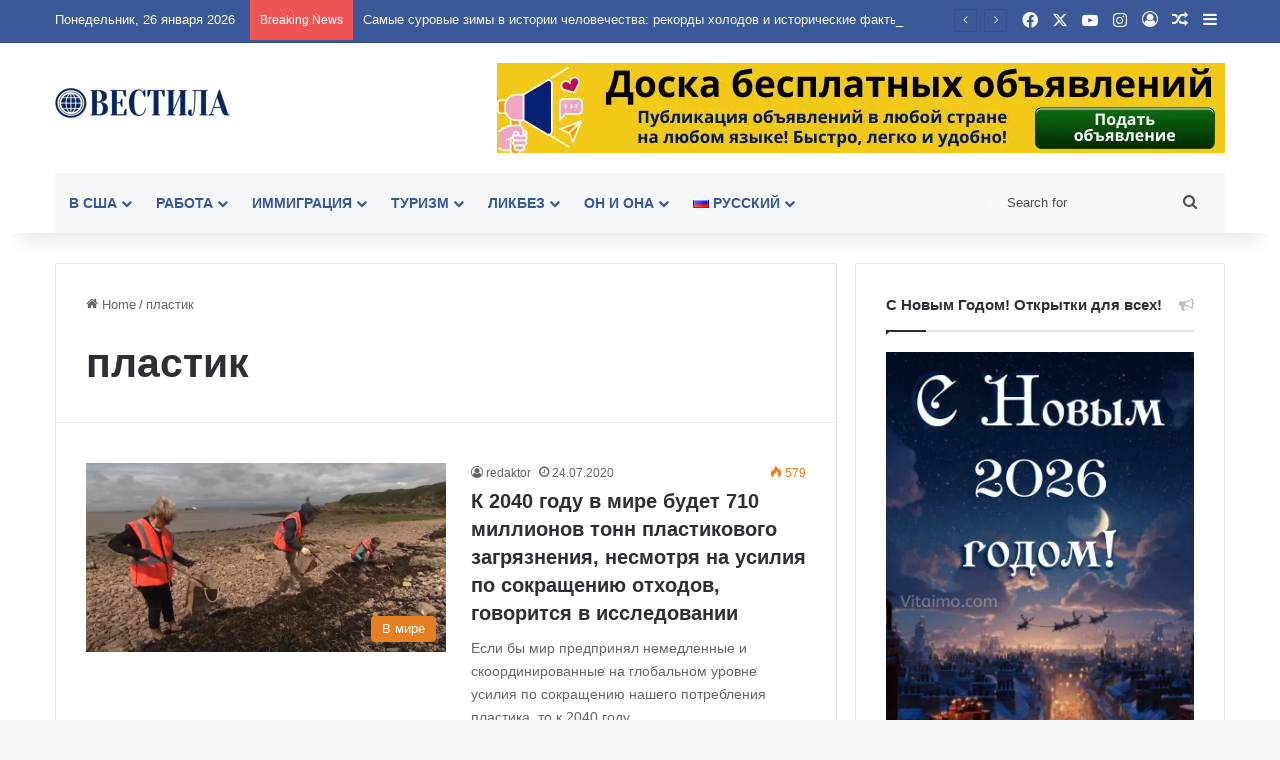

--- FILE ---
content_type: text/html; charset=UTF-8
request_url: https://vesti.la/tag/plastik/
body_size: 78539
content:
<!DOCTYPE html> <html lang="ru-RU" data-skin="light" prefix="og: https://ogp.me/ns#"> <head> <meta charset="UTF-8"/> <link rel="profile" href="//gmpg.org/xfn/11"/> <meta http-equiv='x-dns-prefetch-control' content='on'> <link rel='dns-prefetch' href="//cdnjs.cloudflare.com/"/> <link rel='dns-prefetch' href="//ajax.googleapis.com/"/> <link rel='dns-prefetch' href="//fonts.googleapis.com/"/> <link rel='dns-prefetch' href="//fonts.gstatic.com/"/> <link rel='dns-prefetch' href="//s.gravatar.com/"/> <link rel='dns-prefetch' href="//www.google-analytics.com/"/> <link rel='preload' as='image' href="/wp-content/uploads/2021/03/logo.png"> <link rel='preload' as='font' href="/wp-content/themes/jannah/assets/fonts/tielabs-fonticon/tielabs-fonticon.woff" type='font/woff' crossorigin='anonymous'/> <style id='tie-critical-css' type='text/css'>:root{--brand-color:#0669ff;--dark-brand-color:#0051cc;--bright-color:#FFF;--base-color:#2c2f34}html{-ms-touch-action:manipulation;touch-action:manipulation;-webkit-text-size-adjust:100%;-ms-text-size-adjust:100%}article,aside,details,figcaption,figure,footer,header,main,menu,nav,section,summary{display:block}audio,canvas,progress,video{display:inline-block}audio:not([controls]){display:none;height:0}progress{vertical-align:baseline}template,[hidden]{display:none}a{background-color:transparent}a:active,a:hover{outline-width:0}abbr[title]{border-bottom:none;text-decoration:underline;text-decoration:underline dotted}b,strong{font-weight:inherit}b,strong{font-weight:600}dfn{font-style:italic}mark{background-color:#ff0;color:#000}small{font-size:80%}sub,sup{font-size:75%;line-height:0;position:relative;vertical-align:baseline}sub{bottom:-0.25em}sup{top:-0.5em}img{border-style:none}svg:not(:root){overflow:hidden}figure{margin:1em 0}hr{box-sizing:content-box;height:0;overflow:visible}button,input,select,textarea{font:inherit}optgroup{font-weight:bold}button,input,select{overflow:visible}button,input,select,textarea{margin:0}button,select{text-transform:none}button,[type="button"],[type="reset"],[type="submit"]{cursor:pointer}[disabled]{cursor:default}button,html [type="button"],[type="reset"],[type="submit"]{-webkit-appearance:button}button::-moz-focus-inner,input::-moz-focus-inner{border:0;padding:0}button:-moz-focusring,input:-moz-focusring{outline:1px dotted ButtonText}fieldset{border:1px solid #c0c0c0;margin:0 2px;padding:0.35em 0.625em 0.75em}legend{box-sizing:border-box;color:inherit;display:table;max-width:100%;padding:0;white-space:normal}textarea{overflow:auto}[type="checkbox"],[type="radio"]{box-sizing:border-box;padding:0}[type="number"]::-webkit-inner-spin-button,[type="number"]::-webkit-outer-spin-button{height:auto}[type="search"]{-webkit-appearance:textfield}[type="search"]::-webkit-search-cancel-button,[type="search"]::-webkit-search-decoration{-webkit-appearance:none}*{padding:0;margin:0;list-style:none;border:0;outline:none;box-sizing:border-box}*:before,*:after{box-sizing:border-box}body{background:#F7F7F7;color:var(--base-color);font-family:-apple-system, BlinkMacSystemFont, "Segoe UI", Roboto, Oxygen, Oxygen-Sans, Ubuntu, Cantarell, "Helvetica Neue", "Open Sans", Arial, sans-serif;font-size:13px;line-height:21px}h1,h2,h3,h4,h5,h6,.the-subtitle{line-height:1.4;font-weight:600}h1{font-size:41px;font-weight:700}h2{font-size:27px}h3{font-size:23px}h4,.the-subtitle{font-size:17px}h5{font-size:13px}h6{font-size:12px}a{color:var(--base-color);text-decoration:none;transition:0.15s}.brand-title,a:hover{color:var(--brand-color)}img,object,embed{max-width:100%;height:auto}iframe{max-width:100%}p{line-height:1.7}.says,.screen-reader-text,.comment-form-comment label{clip:rect(1px, 1px, 1px, 1px);position:absolute !important;height:1px;width:1px;overflow:hidden}.stream-title{margin-bottom:3px;font-size:11px;color:#a5a5a5;display:block}.stream-item{text-align:center;position:relative;z-index:2;margin:20px 0;padding:0}.stream-item iframe{margin:0 auto}.stream-item img{max-width:100%;width:auto;height:auto;margin:0 auto;display:inline-block;vertical-align:middle}.stream-item.stream-item-above-header{margin:0}.stream-item.stream-item-between .post-item-inner{width:100%;display:block}.post-layout-8.is-header-layout-1.has-header-ad .entry-header-outer,body.post-layout-8.has-header-below-ad .entry-header-outer{padding-top:0}.stream-item-top-wrapper ~ .stream-item-below-header,.is-header-layout-1.has-header-ad.post-layout-6 .featured-area,.has-header-below-ad.post-layout-6 .featured-area{margin-top:0}.has-header-below-ad .fullwidth-entry-title.container-wrapper,.is-header-layout-1.has-header-ad .fullwidth-entry-title,.is-header-layout-1.has-header-ad .is-first-section,.has-header-below-ad .is-first-section{padding-top:0;margin-top:0}@media (max-width: 991px){body:not(.is-header-layout-1).has-header-below-ad.has-header-ad .top-nav-below .has-breaking-news{margin-bottom:20px}.has-header-ad .fullwidth-entry-title.container-wrapper,.has-header-ad.has-header-below-ad .stream-item-below-header,.single.has-header-ad:not(.has-header-below-ad) #content,.page.has-header-ad:not(.has-header-below-ad) #content{margin-top:0}.has-header-ad .is-first-section{padding-top:0}.has-header-ad:not(.has-header-below-ad) .buddypress-header-outer{margin-bottom:15px}}.has-full-width-logo .stream-item-top-wrapper,.header-layout-2 .stream-item-top-wrapper{width:100%;max-width:100%;float:none;clear:both}@media (min-width: 992px){.header-layout-2.has-normal-width-logo .stream-item-top-wrapper{margin-top:0}}.header-layout-3.no-stream-item .logo-container{width:100%;float:none}@media (min-width: 992px){.header-layout-3.has-normal-width-logo .stream-item-top img{float:right}}@media (max-width: 991px){.header-layout-3.has-normal-width-logo .stream-item-top{clear:both}}#background-stream-cover{top:0;left:0;z-index:0;overflow:hidden;width:100%;height:100%;position:fixed}@media (max-width: 768px){.hide_banner_header .stream-item-above-header,.hide_banner_top .stream-item-top-wrapper,.hide_banner_below_header .stream-item-below-header,.hide_banner_bottom .stream-item-above-footer,.hide_banner_above .stream-item-above-post,.hide_banner_above_content .stream-item-above-post-content,.hide_banner_below_content .stream-item-below-post-content,.hide_banner_below .stream-item-below-post,.hide_banner_comments .stream-item-below-post-comments,.hide_breaking_news #top-nav,.hide_sidebars .sidebar,.hide_footer_tiktok #footer-tiktok,.hide_footer_instagram #footer-instagram,.hide_footer #footer-widgets-container,.hide_copyright #site-info,.hide_breadcrumbs #breadcrumb,.hide_share_post_top .share-buttons-top,.hide_share_post_bottom .share-buttons-bottom,.hide_post_newsletter #post-newsletter,.hide_related #related-posts,.hide_read_next #read-next-block,.hide_post_authorbio .post-components .about-author,.hide_post_nav .prev-next-post-nav,.hide_back_top_button #go-to-top,.hide_read_more_buttons .more-link,.hide_inline_related_posts #inline-related-post{display:none !important}}.tie-icon:before,[class^="tie-icon-"],[class*=" tie-icon-"]{font-family:'tiefonticon' !important;speak:never;font-style:normal;font-weight:normal;font-variant:normal;text-transform:none;line-height:1;-webkit-font-smoothing:antialiased;-moz-osx-font-smoothing:grayscale;display:inline-block}body.tie-no-js a.remove,body.tie-no-js .tooltip,body.tie-no-js .woocommerce-message,body.tie-no-js .woocommerce-error,body.tie-no-js .woocommerce-info,body.tie-no-js .bbp-template-notice,body.tie-no-js .indicator-hint,body.tie-no-js .menu-counter-bubble-outer,body.tie-no-js .notifications-total-outer,body.tie-no-js .comp-sub-menu,body.tie-no-js .menu-sub-content{display:none !important}body.tie-no-js .fa,body.tie-no-js .fas,body.tie-no-js .far,body.tie-no-js .fab,body.tie-no-js .tie-icon:before,body.tie-no-js [class^="tie-icon-"],body.tie-no-js [class*=" tie-icon-"],body.tie-no-js .weather-icon{visibility:hidden !important}body.tie-no-js [class^="tie-icon-"]:before,body.tie-no-js [class*=" tie-icon-"]:before{content:"\f105"}.tie-popup,#autocomplete-suggestions{display:none}.container{margin-right:auto;margin-left:auto;padding-left:15px;padding-right:15px}.container:after{content:"";display:table;clear:both}@media (min-width: 768px){.container{width:100%}}@media (min-width: 1200px){.container{max-width:1200px}}.tie-row{margin-left:-15px;margin-right:-15px}.tie-row:after{content:"";display:table;clear:both}.tie-col-xs-1,.tie-col-sm-1,.tie-col-md-1,.tie-col-xs-2,.tie-col-sm-2,.tie-col-md-2,.tie-col-xs-3,.tie-col-sm-3,.tie-col-md-3,.tie-col-xs-4,.tie-col-sm-4,.tie-col-md-4,.tie-col-xs-5,.tie-col-sm-5,.tie-col-md-5,.tie-col-xs-6,.tie-col-sm-6,.tie-col-md-6,.tie-col-xs-7,.tie-col-sm-7,.tie-col-md-7,.tie-col-xs-8,.tie-col-sm-8,.tie-col-md-8,.tie-col-xs-9,.tie-col-sm-9,.tie-col-md-9,.tie-col-xs-10,.tie-col-sm-10,.tie-col-md-10,.tie-col-xs-11,.tie-col-sm-11,.tie-col-md-11,.tie-col-xs-12,.tie-col-sm-12,.tie-col-md-12{position:relative;min-height:1px;padding-left:15px;padding-right:15px}.tie-col-xs-1,.tie-col-xs-2,.tie-col-xs-3,.tie-col-xs-4,.tie-col-xs-5,.tie-col-xs-6,.tie-col-xs-7,.tie-col-xs-8,.tie-col-xs-9,.tie-col-xs-10,.tie-col-xs-11,.tie-col-xs-12{float:left}.tie-col-xs-1{width:8.33333%}.tie-col-xs-2{width:16.66667%}.tie-col-xs-3{width:25%}.tie-col-xs-4{width:33.33333%}.tie-col-xs-5{width:41.66667%}.tie-col-xs-6{width:50%}.tie-col-xs-7{width:58.33333%}.tie-col-xs-8{width:66.66667%}.tie-col-xs-9{width:75%}.tie-col-xs-10{width:83.33333%}.tie-col-xs-11{width:91.66667%}.tie-col-xs-12{width:100%}@media (min-width: 768px){.tie-col-sm-1,.tie-col-sm-2,.tie-col-sm-3,.tie-col-sm-4,.tie-col-sm-5,.tie-col-sm-6,.tie-col-sm-7,.tie-col-sm-8,.tie-col-sm-9,.tie-col-sm-10,.tie-col-sm-11,.tie-col-sm-12{float:left}.tie-col-sm-1{width:8.33333%}.tie-col-sm-2{width:16.66667%}.tie-col-sm-3{width:25%}.tie-col-sm-4{width:33.33333%}.tie-col-sm-5{width:41.66667%}.tie-col-sm-6{width:50%}.tie-col-sm-7{width:58.33333%}.tie-col-sm-8{width:66.66667%}.tie-col-sm-9{width:75%}.tie-col-sm-10{width:83.33333%}.tie-col-sm-11{width:91.66667%}.tie-col-sm-12{width:100%}}@media (min-width: 992px){.tie-col-md-1,.tie-col-md-2,.tie-col-md-3,.tie-col-md-4,.tie-col-md-5,.tie-col-md-6,.tie-col-md-7,.tie-col-md-8,.tie-col-md-9,.tie-col-md-10,.tie-col-md-11,.tie-col-md-12{float:left}.tie-col-md-1{width:8.33333%}.tie-col-md-2{width:16.66667%}.tie-col-md-3{width:25%}.tie-col-md-4{width:33.33333%}.tie-col-md-5{width:41.66667%}.tie-col-md-6{width:50%}.tie-col-md-7{width:58.33333%}.tie-col-md-8{width:66.66667%}.tie-col-md-9{width:75%}.tie-col-md-10{width:83.33333%}.tie-col-md-11{width:91.66667%}.tie-col-md-12{width:100%}}.tie-alignleft{float:left}.tie-alignright{float:right}.tie-aligncenter{clear:both;margin-left:auto;margin-right:auto}.fullwidth{width:100% !important}.alignleft{float:left;margin:0.375em 1.75em 1em 0}.alignright{float:right;margin:0.375em 0 1em 1.75em}.aligncenter{clear:both;display:block;margin:0 auto 1.75em;text-align:center;margin-left:auto;margin-right:auto;margin-top:6px;margin-bottom:6px}@media (max-width: 767px){.entry .alignright,.entry .alignright img,.entry .alignleft,.entry .alignleft img{float:none;clear:both;display:block;margin:0 auto 1.75em}}.clearfix:before,.clearfix:after{content:"\0020";display:block;height:0;overflow:hidden}.clearfix:after{clear:both}.tie-container,#tie-wrapper{height:100%;min-height:650px}.tie-container{position:relative;overflow:hidden}#tie-wrapper{background:#fff;position:relative;z-index:108;height:100%;margin:0 auto}.container-wrapper{background:#ffffff;border:1px solid rgba(0,0,0,0.1);border-radius:2px;padding:30px}#content{margin-top:30px}@media (max-width: 991px){#content{margin-top:15px}}.site-content{-ms-word-wrap:break-word;word-wrap:break-word}.boxed-layout #tie-wrapper,.boxed-layout .fixed-nav{max-width:1230px}.boxed-layout.wrapper-has-shadow #tie-wrapper{box-shadow:0 1px 7px rgba(171,171,171,0.5)}@media (min-width: 992px){.boxed-layout #main-nav.fixed-nav,.boxed-layout #tie-wrapper{width:95%}}@media (min-width: 992px){.framed-layout #tie-wrapper{margin-top:25px;margin-bottom:25px}}@media (min-width: 992px){.border-layout #tie-container{margin:25px}.border-layout:after,.border-layout:before{background:inherit;content:"";display:block;height:25px;left:0;bottom:0;position:fixed;width:100%;z-index:110}.border-layout:before{top:0;bottom:auto}.border-layout.admin-bar:before{top:32px}.border-layout #main-nav.fixed-nav{left:25px;right:25px;width:calc(100% - 50px)}}#header-notification-bar{background:var(--brand-color);color:#fff;position:relative;z-index:1}#header-notification-bar p a{color:#fff;text-decoration:underline}#header-notification-bar .container{display:flex;justify-content:space-between;font-size:16px;flex-wrap:wrap;align-items:center;gap:40px;min-height:65px}#header-notification-bar .container .button{font-size:14px}#header-notification-bar .container:after{display:none}@media (max-width: 991px){#header-notification-bar .container{justify-content:center;padding-top:15px;padding-bottom:15px;gap:15px;flex-direction:column}}.theme-header{background:#fff;position:relative;z-index:999}.theme-header:after{content:"";display:table;clear:both}.theme-header.has-shadow{box-shadow:rgba(0,0,0,0.1) 0px 25px 20px -20px}.theme-header.top-nav-below .top-nav{z-index:8}.is-stretch-header .container{max-width:100%}#menu-components-wrap{display:flex;justify-content:space-between;width:100%;flex-wrap:wrap}.header-layout-2 #menu-components-wrap{justify-content:center}.header-layout-4 #menu-components-wrap{justify-content:flex-start}.header-layout-4 #menu-components-wrap .main-menu-wrap{flex-grow:2}.header-layout-4 #menu-components-wrap .flex-placeholder{flex-grow:1}.logo-row{position:relative}#logo{margin-top:40px;margin-bottom:40px;display:block;float:left}#logo img{vertical-align:middle}#logo img[src*='.svg']{width:100% !important}@-moz-document url-prefix(){#logo img[src*='.svg']{height:100px}}#logo a{display:inline-block}#logo .h1-off{position:absolute;top:-9000px;left:-9000px}#logo.text-logo a{color:var(--brand-color)}#logo.text-logo a:hover{color:var(--dark-brand-color);opacity:0.8}#tie-logo-inverted,#tie-sticky-logo-inverted{display:none}.tie-skin-inverted #tie-sticky-logo-inverted,.tie-skin-inverted #tie-logo-inverted{display:block}.tie-skin-inverted #tie-sticky-logo-default,.tie-skin-inverted #tie-logo-default{display:none}.logo-text{font-size:50px;line-height:50px;font-weight:bold}@media (max-width: 670px){.logo-text{font-size:30px}}.has-full-width-logo.is-stretch-header .logo-container{padding:0}.has-full-width-logo #logo{margin:0}.has-full-width-logo #logo a,.has-full-width-logo #logo img{width:100%;height:auto;display:block}.has-full-width-logo #logo,.header-layout-2 #logo{float:none;text-align:center}.has-full-width-logo #logo img,.header-layout-2 #logo img{margin-right:auto;margin-left:auto}.has-full-width-logo .logo-container,.header-layout-2 .logo-container{width:100%;float:none}@media (max-width: 991px){#theme-header.has-normal-width-logo #logo{margin:14px 0 !important;text-align:left;line-height:1}#theme-header.has-normal-width-logo #logo img{width:auto;height:auto;max-width:190px}}@media (max-width: 479px){#theme-header.has-normal-width-logo #logo img{max-width:160px;max-height:60px !important}}@media (max-width: 991px){#theme-header.mobile-header-default:not(.header-layout-1) #logo,#theme-header.mobile-header-default.header-layout-1 .header-layout-1-logo{flex-grow:10}#theme-header.mobile-header-centered.header-layout-1 .header-layout-1-logo{width:auto !important}#theme-header.mobile-header-centered #logo{float:none;text-align:center}}.components{display:flex;align-items:center;justify-content:end}.components>li{position:relative}.components>li.social-icons-item{margin:0}.components>li>a{display:block;position:relative;width:30px;text-align:center;font-size:16px;white-space:nowrap}.components>li>a:hover,.components>li:hover>a{z-index:2}.components .avatar{border-radius:100%;position:relative;top:3px;max-width:20px}.components a.follow-btn{width:auto;padding-left:15px;padding-right:15px;overflow:hidden;font-size:12px}.components .search-bar form{width:auto;background:rgba(255,255,255,0.1);line-height:36px;border-radius:50px;position:relative}.main-nav-light .main-nav .components .search-bar form,.top-nav-light .top-nav .components .search-bar form{background:rgba(0,0,0,0.05)}.components #search-input{border:0;width:100%;background:transparent;padding:0 35px 0 20px;border-radius:0;font-size:inherit}.components #search-submit{position:absolute;right:0;top:0;width:40px;line-height:inherit;color:#777777;background:transparent;font-size:15px;padding:0;transition:color 0.15s;border:none}.components #search-submit:hover{color:var(--brand-color)}#search-submit .tie-icon-spinner{color:#fff;cursor:default;animation:tie-spin 3s infinite linear}.popup-login-icon.has-title a{width:auto;padding:0 8px}.popup-login-icon.has-title span{line-height:unset;float:left}.popup-login-icon.has-title .login-title{position:relative;font-size:13px;padding-left:4px}.weather-menu-item{display:flex;align-items:center;padding-right:5px;overflow:hidden}.weather-menu-item .weather-wrap{padding:0;overflow:inherit;line-height:23px}.weather-menu-item .weather-forecast-day{display:block;float:left;width:auto;padding:0 5px;line-height:initial}.weather-menu-item .weather-forecast-day .weather-icon{font-size:26px;margin-bottom:0}.weather-menu-item .city-data{float:left;display:block;font-size:12px}.weather-menu-item .weather-current-temp{font-size:16px;font-weight:400}.weather-menu-item .weather-current-temp sup{font-size:9px;top:-2px}.weather-menu-item .theme-notice{padding:0 10px}.components .tie-weather-widget{color:var(--base-color)}.main-nav-dark .main-nav .tie-weather-widget{color:#ffffff}.top-nav-dark .top-nav .tie-weather-widget{color:#ccc}.components .icon-basecloud-bg:after{color:#ffffff}.main-nav-dark .main-nav .icon-basecloud-bg:after{color:#1f2024}.top-nav-dark .top-nav .icon-basecloud-bg:after{color:#1f2024}.custom-menu-button{padding-right:5px}.custom-menu-button .button{font-size:13px;display:inline-block;line-height:21px;width:auto}.header-layout-1 #menu-components-wrap{display:flex;justify-content:flex-end}.header-layout-1 .main-menu-wrapper{display:table;width:100%}.header-layout-1 #logo{line-height:1;float:left;margin-top:20px;margin-bottom:20px}.header-layout-1 .header-layout-1-logo{display:table-cell;vertical-align:middle;float:none}.is-header-bg-extended #theme-header,.is-header-bg-extended #theme-header.header-layout-1 #main-nav:not(.fixed-nav){background:transparent !important;display:inline-block !important;width:100% !important;box-shadow:none !important;transition:background 0.3s}.is-header-bg-extended #theme-header:before,.is-header-bg-extended #theme-header.header-layout-1 #main-nav:not(.fixed-nav):before{content:"";position:absolute;width:100%;left:0;right:0;top:0;height:150px;background-image:linear-gradient(to top, transparent, rgba(0,0,0,0.5))}@media (max-width: 991px){.is-header-bg-extended #tie-wrapper #theme-header .logo-container:not(.fixed-nav){background:transparent;box-shadow:none;transition:background 0.3s}}.is-header-bg-extended .has-background .is-first-section{margin-top:-350px !important}.is-header-bg-extended .has-background .is-first-section>*{padding-top:350px !important}.rainbow-line{height:3px;width:100%;position:relative;z-index:2;background-image:-webkit-linear-gradient(left, #f76570 0%, #f76570 8%, #f3a46b 8%, #f3a46b 16%, #f3a46b 16%, #ffd205 16%, #ffd205 24%, #ffd205 24%, #1bbc9b 24%, #1bbc9b 25%, #1bbc9b 32%, #14b9d5 32%, #14b9d5 40%, #c377e4 40%, #c377e4 48%, #f76570 48%, #f76570 56%, #f3a46b 56%, #f3a46b 64%, #ffd205 64%, #ffd205 72%, #1bbc9b 72%, #1bbc9b 80%, #14b9d5 80%, #14b9d5 80%, #14b9d5 89%, #c377e4 89%, #c377e4 100%);background-image:linear-gradient(to right, #f76570 0%, #f76570 8%, #f3a46b 8%, #f3a46b 16%, #f3a46b 16%, #ffd205 16%, #ffd205 24%, #ffd205 24%, #1bbc9b 24%, #1bbc9b 25%, #1bbc9b 32%, #14b9d5 32%, #14b9d5 40%, #c377e4 40%, #c377e4 48%, #f76570 48%, #f76570 56%, #f3a46b 56%, #f3a46b 64%, #ffd205 64%, #ffd205 72%, #1bbc9b 72%, #1bbc9b 80%, #14b9d5 80%, #14b9d5 80%, #14b9d5 89%, #c377e4 89%, #c377e4 100%)}@media (max-width: 991px){.logo-container,.header-layout-1 .main-menu-wrapper{border-width:0;display:flex;flex-flow:row nowrap;align-items:center;justify-content:space-between}}.mobile-header-components{display:none;z-index:10;height:30px;line-height:30px;flex-wrap:nowrap;flex:1 1 0%}.mobile-header-components .components{float:none;display:flex !important;justify-content:flex-start}.mobile-header-components .components li.custom-menu-link{display:inline-block;float:none}.mobile-header-components .components li.custom-menu-link>a{width:20px;padding-bottom:15px}.mobile-header-components .components li.custom-menu-link>a .menu-counter-bubble{right:calc(50% - 10px);bottom:-10px}.header-layout-1.main-nav-dark .mobile-header-components .components li.custom-menu-link>a{color:#fff}.mobile-header-components .components .comp-sub-menu{padding:10px}.dark-skin .mobile-header-components .components .comp-sub-menu{background:#1f2024}.mobile-header-components [class^="tie-icon-"],.mobile-header-components [class*=" tie-icon-"]{font-size:18px;width:20px;height:20px;vertical-align:middle}.mobile-header-components .tie-mobile-menu-icon{font-size:20px}.mobile-header-components .tie-icon-grid-9,.mobile-header-components .tie-icon-grid-4{transform:scale(1.75)}.mobile-header-components .nav-icon{display:inline-block;width:20px;height:2px;background-color:var(--base-color);position:relative;top:-4px;transition:background 0.4s ease}.mobile-header-components .nav-icon:before,.mobile-header-components .nav-icon:after{position:absolute;right:0;background-color:var(--base-color);content:'';display:block;width:100%;height:100%;transition:transform 0.4s, background 0.4s, right .2s ease;transform:translateZ(0);backface-visibility:hidden}.mobile-header-components .nav-icon:before{transform:translateY(-7px)}.mobile-header-components .nav-icon:after{transform:translateY(7px)}.mobile-header-components .nav-icon.is-layout-2:before,.mobile-header-components .nav-icon.is-layout-2:after{width:70%;right:15%}.mobile-header-components .nav-icon.is-layout-3:after{width:60%}.mobile-header-components .nav-icon.is-layout-4:after{width:60%;right:auto;left:0}.dark-skin .mobile-header-components .nav-icon,.dark-skin .mobile-header-components .nav-icon:before,.dark-skin .mobile-header-components .nav-icon:after,.main-nav-dark.header-layout-1 .mobile-header-components .nav-icon,.main-nav-dark.header-layout-1 .mobile-header-components .nav-icon:before,.main-nav-dark.header-layout-1 .mobile-header-components .nav-icon:after{background-color:#ffffff}.dark-skin .mobile-header-components .nav-icon .menu-text,.main-nav-dark.header-layout-1 .mobile-header-components .nav-icon .menu-text{color:#ffffff}.mobile-header-components .menu-text-wrapper{white-space:nowrap;width:auto !important}.mobile-header-components .menu-text{color:var(--base-color);line-height:30px;font-size:12px;padding:0 0 0 5px;display:inline-block;transition:color 0.4s}.dark-skin .mobile-header-components .menu-text,.main-nav-dark.header-layout-1 .mobile-header-components .menu-text{color:#ffffff}#mobile-header-components-area_1 .components li.custom-menu-link>a{margin-right:15px}#mobile-header-components-area_1 .comp-sub-menu{left:0;right:auto}#mobile-header-components-area_2 .components{flex-direction:row-reverse}#mobile-header-components-area_2 .components li.custom-menu-link>a{margin-left:15px}#mobile-menu-icon:hover .nav-icon,#mobile-menu-icon:hover .nav-icon:before,#mobile-menu-icon:hover .nav-icon:after{background-color:var(--brand-color)}@media (max-width: 991px){.logo-container:before,.logo-container:after{height:1px}.mobile-components-row .logo-wrapper{height:auto !important}.mobile-components-row .logo-container,.mobile-components-row.header-layout-1 .main-menu-wrapper{flex-wrap:wrap}.mobile-components-row:not(.header-layout-1) #logo,.mobile-components-row.header-layout-1 .header-layout-1-logo{flex:1 0 100%;order:-1}.mobile-components-row .mobile-header-components{padding:5px 0;height:45px}.mobile-components-row .mobile-header-components .components li.custom-menu-link>a{padding-bottom:0}#tie-body #mobile-container,.mobile-header-components{display:block}#slide-sidebar-widgets{display:none}}.top-nav{background-color:#ffffff;position:relative;z-index:10;line-height:40px;border:1px solid rgba(0,0,0,0.1);border-width:1px 0;color:var(--base-color);clear:both}.main-nav-below.top-nav-above .top-nav{border-top-width:0}.top-nav a:not(.button):not(:hover){color:var(--base-color)}.top-nav .components>li:hover>a{color:var(--brand-color)}.top-nav .search-bar{margin-top:3px;margin-bottom:3px;line-height:34px}.topbar-wrapper{display:flex;min-height:40px}.top-nav.has-menu .topbar-wrapper,.top-nav.has-components .topbar-wrapper{display:block}.top-nav .tie-alignleft,.top-nav .tie-alignright{flex-grow:1;position:relative}.top-nav.has-breaking-news .tie-alignleft{flex:1 0 100px}.top-nav.has-breaking-news .tie-alignright{flex-grow:0;z-index:1}.top-nav.has-date-components .tie-alignleft .components>li:first-child:not(.search-bar),.top-nav.has-date-components-menu .components>li:first-child:not(.search-bar),.top-nav-boxed .top-nav.has-components .components>li:first-child:not(.search-bar){border-width:0}@media (min-width: 992px){.header-layout-1.top-nav-below:not(.has-shadow) .top-nav{border-width:0 0 1px}}.topbar-today-date{padding-right:15px;flex-shrink:0}.top-menu .menu a{padding:0 10px}.top-menu .menu li:hover>a{color:var(--brand-color)}.top-menu .menu ul{display:none;position:absolute;background:#ffffff}.top-menu .menu li:hover>ul{display:block}.top-menu .menu li{position:relative}.top-menu .menu ul.sub-menu a{width:200px;line-height:20px;padding:10px 15px}.tie-alignright .top-menu{float:right;border-width:0 1px}.top-menu .menu .tie-current-menu>a{color:var(--brand-color)}@media (min-width: 992px){.top-nav-boxed .topbar-wrapper{padding-right:15px;padding-left:15px}.top-nav-boxed .top-nav{background:transparent !important;border-width:0}.top-nav-boxed .topbar-wrapper{background:#ffffff;border:1px solid rgba(0,0,0,0.1);border-width:1px 0;width:100%}.top-nav-boxed.has-shadow.top-nav-below .topbar-wrapper,.top-nav-boxed.has-shadow.top-nav-below-main-nav .topbar-wrapper{border-bottom-width:0 !important}}.top-nav .tie-alignleft .components,.top-nav .tie-alignleft .components>li{float:left;justify-content:start}.top-nav .tie-alignleft .comp-sub-menu{right:auto;left:-1px}.top-nav-dark .top-nav{background-color:#2c2e32;color:#ccc}.top-nav-dark .top-nav *{border-color:rgba(255,255,255,0.1)}.top-nav-dark .top-nav .breaking a{color:#ccc}.top-nav-dark .top-nav .breaking a:hover{color:#ffffff}.top-nav-dark .top-nav .components>li>a,.top-nav-dark .top-nav .components>li.social-icons-item .social-link:not(:hover) span{color:#ccc}.top-nav-dark .top-nav .components>li:hover>a{color:#ffffff}.top-nav-dark .top-nav .top-menu li a{color:#ccc;border-color:rgba(255,255,255,0.04)}.top-nav-dark .top-menu ul{background:#2c2e32}.top-nav-dark .top-menu li:hover>a{background:rgba(0,0,0,0.1);color:var(--brand-color)}.top-nav-dark.top-nav-boxed .top-nav{background-color:transparent}.top-nav-dark.top-nav-boxed .topbar-wrapper{background-color:#2c2e32}.top-nav-dark.top-nav-boxed.top-nav-above.main-nav-below .topbar-wrapper{border-width:0}.top-nav-light #top-nav .weather-icon .icon-cloud,.top-nav-light #top-nav .weather-icon .icon-basecloud-bg,.top-nav-light #top-nav .weather-icon .icon-cloud-behind,.main-nav-light #main-nav .weather-icon .icon-cloud,.main-nav-light #main-nav .weather-icon .icon-basecloud-bg,.main-nav-light #main-nav .weather-icon .icon-cloud-behind{color:#d3d3d3}@media (max-width: 991px){.top-nav:not(.has-breaking-news),.topbar-today-date,.top-menu,.theme-header .components{display:none}}.breaking{display:none}.main-nav-wrapper{position:relative;z-index:4}.main-nav-below.top-nav-below-main-nav .main-nav-wrapper{z-index:9}.main-nav-above.top-nav-below .main-nav-wrapper{z-index:10}.main-nav{background-color:var(--main-nav-background);color:var(--main-nav-primary-color);position:relative;border:1px solid var(--main-nav-main-border-color);border-width:1px 0}.main-menu-wrapper{position:relative}@media (min-width: 992px){.header-menu .menu{display:flex}.header-menu .menu a{display:block;position:relative}.header-menu .menu>li>a{white-space:nowrap}.header-menu .menu .sub-menu a{padding:8px 10px}.header-menu .menu a:hover,.header-menu .menu li:hover>a{z-index:2}.header-menu .menu ul:not(.sub-menu-columns):not(.sub-menu-columns-item):not(.sub-list):not(.mega-cat-sub-categories):not(.slider-arrow-nav){box-shadow:0 2px 5px rgba(0,0,0,0.1)}.header-menu .menu ul li{position:relative}.header-menu .menu ul a{border-width:0 0 1px;transition:0.15s}.header-menu .menu ul ul{top:0;left:100%}#main-nav{z-index:9;line-height:60px}.main-menu .menu a{transition:0.15s}.main-menu .menu>li>a{padding:0 14px;font-size:14px;font-weight:700}.main-menu .menu>li>.menu-sub-content{border-top:2px solid var(--main-nav-primary-color)}.main-menu .menu>li.is-icon-only>a{padding:0 20px;line-height:inherit}.main-menu .menu>li.is-icon-only>a:before{display:none}.main-menu .menu>li.is-icon-only>a .tie-menu-icon{font-size:160%;transform:translateY(15%)}.main-menu .menu ul{line-height:20px;z-index:1}.main-menu .menu .sub-menu .tie-menu-icon,.main-menu .menu .mega-recent-featured-list .tie-menu-icon,.main-menu .menu .mega-link-column .tie-menu-icon,.main-menu .menu .mega-cat-more-links .tie-menu-icon{width:20px}.main-menu .menu-sub-content{background:var(--main-nav-background);display:none;padding:15px;width:230px;position:absolute;box-shadow:0 3px 4px rgba(0,0,0,0.2)}.main-menu .menu-sub-content a{width:200px}.main-menu ul li:hover>.menu-sub-content,.main-menu ul li[aria-expanded="true"]>ul,.main-menu ul li[aria-expanded="true"]>.mega-menu-block{display:block;z-index:1}nav.main-nav.menu-style-default .menu>li.tie-current-menu{border-bottom:5px solid var(--main-nav-primary-color);margin-bottom:-5px}nav.main-nav.menu-style-default .menu>li.tie-current-menu>a:after{content:"";width:20px;height:2px;position:absolute;margin-top:17px;left:50%;top:50%;bottom:auto;right:auto;transform:translateX(-50%) translateY(-50%);background:#2c2f34;transition:0.3s}nav.main-nav.menu-style-solid-bg .menu>li.tie-current-menu>a,nav.main-nav.menu-style-solid-bg .menu>li:hover>a{background-color:var(--main-nav-primary-color);color:var(--main-nav-contrast-primary-color)}nav.main-nav.menu-style-side-arrow .menu>li.tie-current-menu{border-bottom-color:var(--main-nav-primary-color);border-bottom-width:10px !important;border-bottom-style:solid;margin-bottom:-10px}nav.main-nav.menu-style-side-arrow .menu>li.tie-current-menu+.tie-current-menu{border-bottom:none !important}nav.main-nav.menu-style-side-arrow .menu>li.tie-current-menu+.tie-current-menu>a:after{display:none !important}nav.main-nav.menu-style-side-arrow .menu>li.tie-current-menu>a:after{position:absolute;content:"";width:0;height:0;background-color:transparent;border-top:10px solid var(--main-nav-primary-color);border-right:10px solid transparent;bottom:-10px;left:100%;filter:brightness(80%)}nav.main-nav.menu-style-side-arrow .menu>li.tie-current-menu.menu-item-has-children:hover:after,nav.main-nav.menu-style-side-arrow .menu>li.tie-current-menu.menu-item-has-children:hover>a:after,nav.main-nav.menu-style-side-arrow .menu>li.tie-current-menu.mega-menu:hover:after,nav.main-nav.menu-style-side-arrow .menu>li.tie-current-menu.mega-menu:hover>a:after{display:none}nav.main-nav.menu-style-minimal .menu>li.tie-current-menu>a,nav.main-nav.menu-style-minimal .menu>li:hover>a{color:var(--main-nav-primary-color) !important}nav.main-nav.menu-style-minimal .menu>li.tie-current-menu>a::before,nav.main-nav.menu-style-minimal .menu>li:hover>a::before{border-top-color:var(--main-nav-primary-color) !important}nav.main-nav.menu-style-border-bottom .menu>li.tie-current-menu{border-bottom:3px solid var(--main-nav-primary-color);margin-bottom:-3px}nav.main-nav.menu-style-border-top .menu>li.tie-current-menu{border-top:3px solid var(--main-nav-primary-color);margin-bottom:-3px}nav.main-nav.menu-style-line .menu>li>a:after{content:"";left:50%;top:50%;bottom:auto;right:auto;transform:translateX(-50%) translateY(-50%);height:3px;position:absolute;margin-top:14px;background:var(--main-nav-primary-color);transition:0.4s;width:0}nav.main-nav.menu-style-line .menu>li.tie-current-menu>a:after,nav.main-nav.menu-style-line .menu>li:hover>a:after{width:50%}nav.main-nav.menu-style-arrow .menu>li.tie-current-menu>a:after{border-color:#fff transparent transparent;border-top-color:var(--main-nav-primary-color);border-style:solid;border-width:7px 7px 0;display:block;height:0;left:50%;margin-left:-7px;top:0 !important;width:0;content:"";position:absolute}nav.main-nav.menu-style-vertical-line .menu>li.tie-current-menu>a:after{content:"";width:2px;height:20px;position:absolute;margin-top:17px;left:50%;right:auto;transform:translateX(-50%);bottom:0;background:var(--main-nav-primary-color)}.header-layout-1 .main-menu-wrap .menu>li:only-child:not(.mega-menu){position:relative}.header-layout-1 .main-menu-wrap .menu>li:only-child>.menu-sub-content{right:0;left:auto}.header-layout-1 .main-menu-wrap .menu>li:only-child>.menu-sub-content ul{left:auto;right:100%}nav.main-nav .components>li:hover>a{color:var(--brand-color)}.main-nav .menu ul li:hover>a:not(.megamenu-pagination),.main-nav .components li a:hover,.main-nav .menu ul li.current-menu-item:not(.mega-link-column)>a{color:var(--main-nav-primary-color)}.main-nav .menu a,.main-nav .components li a{color:var(--main-nav-text-color)}.main-nav .components li.custom-menu-button:hover a.button,.main-nav .components li a.button:hover,.main-nav .components li a.checkout-button{color:var(--main-nav-contrast-primary-color)}.main-nav-light{--main-nav-background:#FFFFFF;--main-nav-secondry-background:rgba(0,0,0,0.03);--main-nav-primary-color:var(--brand-color);--main-nav-contrast-primary-color:var(--bright-color);--main-nav-text-color:var(--base-color);--main-nav-secondry-text-color:rgba(0,0,0,0.5);--main-nav-main-border-color:rgba(0,0,0,0.1);--main-nav-secondry-border-color:rgba(0,0,0,0.08)}.main-nav-light.fixed-nav{background-color:rgba(255,255,255,0.95)}.main-nav-dark{--main-nav-background:#1f2024;--main-nav-secondry-background:rgba(0,0,0,0.2);--main-nav-primary-color:var(--brand-color);--main-nav-contrast-primary-color:var(--bright-color);--main-nav-text-color:#FFFFFF;--main-nav-secondry-text-color:rgba(225,255,255,0.5);--main-nav-main-border-color:rgba(255,255,255,0.07);--main-nav-secondry-border-color:rgba(255,255,255,0.04)}.main-nav-dark .main-nav,.main-nav-dark .main-nav ul.cats-horizontal li a{border-width:0}.main-nav-dark .main-nav.fixed-nav{background-color:rgba(31,32,36,0.95)}}@media (min-width: 992px){header .menu-item-has-children>a:before,.mega-menu>a:before{content:'';position:absolute;right:10px;top:50%;bottom:auto;transform:translateY(-50%);font-family:'tiefonticon' !important;font-style:normal;font-weight:normal;font-variant:normal;text-transform:none;content:"\f079";font-size:11px;line-height:1}header .menu-item-has-children .menu-item-has-children>a:before,.mega-menu .menu-item-has-children>a:before{content:"\f106";font-size:15px}.menu>.menu-item-has-children:not(.is-icon-only)>a,.menu .mega-menu:not(.is-icon-only)>a{padding-right:25px}}@media (min-width: 992px){.main-nav-boxed .main-nav{border-width:0}.main-nav-boxed .main-menu-wrapper{float:left;width:100%;background-color:var(--main-nav-background);padding-right:15px}.main-nav-boxed.main-nav-light .main-menu-wrapper{border:1px solid var(--main-nav-main-border-color)}.dark-skin .main-nav-boxed.main-nav-light .main-menu-wrapper{border-width:0}.main-nav-boxed.main-nav-light .fixed-nav .main-menu-wrapper{border-color:transparent}.main-nav-above.top-nav-above #main-nav:not(.fixed-nav){top:-1px}.main-nav-below.top-nav-below #main-nav:not(.fixed-nav){bottom:-1px}.dark-skin .main-nav-below.top-nav-above #main-nav{border-width:0}.dark-skin .main-nav-below.top-nav-below-main-nav #main-nav{border-top-width:0}}.main-nav-boxed .main-nav:not(.fixed-nav),.main-nav-boxed .fixed-nav .main-menu-wrapper,.theme-header:not(.main-nav-boxed) .fixed-nav .main-menu-wrapper{background:transparent !important}@media (min-width: 992px){.header-layout-1.main-nav-below.top-nav-above .main-nav{margin-top:-1px;border-top-width:0}.header-layout-1.main-nav-below.top-nav-above .breaking-title{top:0;margin-bottom:-1px}}.header-layout-1.main-nav-below.top-nav-below-main-nav .main-nav-wrapper{z-index:9}.header-layout-1.main-nav-below.top-nav-below-main-nav .main-nav{margin-bottom:-1px;bottom:0;border-top-width:0}@media (min-width: 992px){.header-layout-1.main-nav-below.top-nav-below-main-nav .top-nav{margin-top:-1px}}.header-layout-1.has-shadow:not(.top-nav-below) .main-nav{border-bottom:0}#theme-header.header-layout-1>div:only-child nav{border-width:0 !important}@media only screen and (min-width: 992px) and (max-width: 1100px){.main-nav .menu>li:not(.is-icon-only)>a{padding-left:7px;padding-right:7px}.main-nav .menu>li:not(.is-icon-only)>a:before{display:none}.main-nav .menu>li.is-icon-only>a{padding-left:15px;padding-right:15px}}.menu-tiny-label{font-size:10px;border-radius:10px;padding:2px 7px 3px;margin-left:3px;line-height:1;position:relative;top:-1px}.menu-tiny-label.menu-tiny-circle{border-radius:100%}@media (max-width: 991px){#sticky-logo{display:none}}#main-nav:not(.fixed-nav) #sticky-logo,#main-nav:not(.fixed-nav) .flex-placeholder{display:none}@media (min-width: 992px){#sticky-logo{overflow:hidden;float:left;vertical-align:middle}#sticky-logo a{line-height:1;display:inline-block}#sticky-logo img{position:relative;vertical-align:middle;padding:8px 10px;top:-1px;max-height:50px}.just-before-sticky #sticky-logo img,.header-layout-1 #sticky-logo img{padding:0}.header-layout-1:not(.has-custom-sticky-logo) #sticky-logo{display:none}.theme-header #sticky-logo img{opacity:0;visibility:hidden;width:0 !important;transform:translateY(75%);transition:transform 0.3s cubic-bezier(0.55, 0, 0.1, 1),opacity 0.6s cubic-bezier(0.55, 0, 0.1, 1)}.theme-header.header-layout-1:not(.has-custom-sticky-logo) #sticky-logo img{transition:none}.theme-header:not(.header-layout-1) #main-nav:not(.fixed-nav) #sticky-logo img{margin-left:-20px}.header-layout-1 .flex-placeholder{flex-grow:1}}.theme-header .fixed-nav{position:fixed;width:100%;top:0;bottom:auto !important;z-index:100;will-change:transform;transform:translateY(-100%);transition:transform 0.3s;box-shadow:rgba(99,99,99,0.2) 0px 2px 8px 0px;border-width:0;background-color:rgba(255,255,255,0.95)}.theme-header .fixed-nav:not(.just-before-sticky){line-height:60px !important}@media (min-width: 992px){.theme-header .fixed-nav:not(.just-before-sticky) .header-layout-1-logo{display:none}}.theme-header .fixed-nav:not(.just-before-sticky) #sticky-logo{display:block}.theme-header .fixed-nav:not(.just-before-sticky) #sticky-logo img{opacity:1;visibility:visible;width:auto !important;transform:translateY(0)}@media (min-width: 992px){.header-layout-1:not(.just-before-sticky):not(.has-custom-sticky-logo) .fixed-nav #sticky-logo{display:block}}.admin-bar .theme-header .fixed-nav{top:32px}@media (max-width: 782px){.admin-bar .theme-header .fixed-nav{top:46px}}@media (max-width: 600px){.admin-bar .theme-header .fixed-nav{top:0}}@media (min-width: 992px){.border-layout .theme-header .fixed-nav{top:25px}.border-layout.admin-bar .theme-header .fixed-nav{top:57px}}.theme-header .fixed-nav .container{opacity:0.95}.theme-header .fixed-nav .main-menu-wrapper,.theme-header .fixed-nav .main-menu{border-top:0}.theme-header .fixed-nav.fixed-unpinned:not(.default-behavior-mode) .main-menu .menu>li.tie-current-menu{border-bottom-width:0;margin-bottom:0}.theme-header .fixed-nav.unpinned-no-transition{transition:none}.theme-header .fixed-nav:not(.fixed-unpinned):not(.fixed-pinned) .tie-current-menu{border:none !important}.theme-header .fixed-pinned,.theme-header .default-behavior-mode.fixed-unpinned{transform:translate3d(0, 0, 0)}@media (max-width: 991px){.theme-header .fixed-nav{transition:none}.fixed-nav.logo-container.sticky-up,.fixed-nav.logo-container.sticky-nav-slide.sticky-down,.fixed-nav#main-nav.sticky-up,.fixed-nav#main-nav.sticky-nav-slide.sticky-down{transition:transform 0.4s ease}.sticky-type-slide .fixed-nav.logo-container.sticky-nav-slide-visible,.sticky-type-slide .fixed-nav#main-nav.sticky-nav-slide-visible{transform:translateY(0)}.fixed-nav.default-behavior-mode{transform:none !important}}@media (max-width: 991px){#tie-wrapper header#theme-header{box-shadow:none;background:transparent !important}.logo-container,.header-layout-1 .main-nav{border-width:0;box-shadow:0 3px 7px 0 rgba(0,0,0,0.1)}.header-layout-1.top-nav-below .main-nav:not(.fixed-nav){box-shadow:none}.is-header-layout-1.has-header-ad .top-nav-below .main-nav{border-bottom-width:1px}.logo-container,.header-layout-1 .main-nav{background-color:#ffffff}.dark-skin .logo-container,.main-nav-dark.header-layout-1 .main-nav{background-color:#1f2024}.dark-skin #theme-header .logo-container.fixed-nav{background-color:rgba(31,32,36,0.95)}.header-layout-1.main-nav-below.top-nav-below-main-nav .main-nav{margin-bottom:0}#sticky-nav-mask,.header-layout-1 #menu-components-wrap,.header-layout-3 .main-nav-wrapper,.header-layout-2 .main-nav-wrapper{display:none}.main-menu-wrapper .main-menu-wrap{width:100%}} </style> <title>Архивы пластик &mdash; Вести, новости США: Вестила</title> <meta name="robots" content="follow, index, max-snippet:-1, max-video-preview:-1, max-image-preview:large"/> <link rel="canonical" href="https://vesti.la/tag/plastik/"/> <meta property="og:locale" content="ru_RU"/> <meta property="og:type" content="article"/> <meta property="og:title" content="Архивы пластик &mdash; Вести, новости США: Вестила"/> <meta property="og:url" content="https://vesti.la/tag/plastik/"/> <meta property="og:site_name" content="Вестила"/> <meta name="twitter:card" content="summary_large_image"/> <meta name="twitter:title" content="Архивы пластик &mdash; Вести, новости США: Вестила"/> <meta name="twitter:label1" content="Записи"/> <meta name="twitter:data1" content="1"/> <script type="application/ld+json" class="rank-math-schema-pro">{"@context":"https://schema.org","@graph":[{"@type":"Person","@id":"https://vesti.la/#person","name":"\u0412\u0435\u0441\u0442\u0438\u043b\u0430"},{"@type":"WebSite","@id":"https://vesti.la/#website","url":"https://vesti.la","name":"\u0412\u0435\u0441\u0442\u0438\u043b\u0430","alternateName":"\u0412\u0435\u0441\u0442\u0438\u043b\u0430","publisher":{"@id":"https://vesti.la/#person"},"inLanguage":"ru-RU"},{"@type":"BreadcrumbList","@id":"https://vesti.la/tag/plastik/#breadcrumb","itemListElement":[{"@type":"ListItem","position":"1","item":{"@id":"https://vesti.la","name":"\u0413\u043b\u0430\u0432\u043d\u0430\u044f"}},{"@type":"ListItem","position":"2","item":{"@id":"https://vesti.la/tag/plastik/","name":"\u043f\u043b\u0430\u0441\u0442\u0438\u043a"}}]},{"@type":"CollectionPage","@id":"https://vesti.la/tag/plastik/#webpage","url":"https://vesti.la/tag/plastik/","name":"\u0410\u0440\u0445\u0438\u0432\u044b \u043f\u043b\u0430\u0441\u0442\u0438\u043a &mdash; \u0412\u0435\u0441\u0442\u0438, \u043d\u043e\u0432\u043e\u0441\u0442\u0438 \u0421\u0428\u0410: \u0412\u0435\u0441\u0442\u0438\u043b\u0430","isPartOf":{"@id":"https://vesti.la/#website"},"inLanguage":"ru-RU","breadcrumb":{"@id":"https://vesti.la/tag/plastik/#breadcrumb"}}]}</script> <link rel='dns-prefetch' href="//www.googletagmanager.com/"/> <link rel="alternate" type="application/rss+xml" title="Вести, новости США: Вестила &raquo; Лента" href="/feed/"/> <link rel="alternate" type="application/rss+xml" title="Вести, новости США: Вестила &raquo; Лента комментариев" href="/comments/feed/"/> <link rel="alternate" type="application/rss+xml" title="Вести, новости США: Вестила &raquo; Лента метки пластик" href="feed/"/> <style type="text/css"> :root{ --tie-preset-gradient-1: linear-gradient(135deg, rgba(6, 147, 227, 1) 0%, rgb(155, 81, 224) 100%); --tie-preset-gradient-2: linear-gradient(135deg, rgb(122, 220, 180) 0%, rgb(0, 208, 130) 100%); --tie-preset-gradient-3: linear-gradient(135deg, rgba(252, 185, 0, 1) 0%, rgba(255, 105, 0, 1) 100%); --tie-preset-gradient-4: linear-gradient(135deg, rgba(255, 105, 0, 1) 0%, rgb(207, 46, 46) 100%); --tie-preset-gradient-5: linear-gradient(135deg, rgb(238, 238, 238) 0%, rgb(169, 184, 195) 100%); --tie-preset-gradient-6: linear-gradient(135deg, rgb(74, 234, 220) 0%, rgb(151, 120, 209) 20%, rgb(207, 42, 186) 40%, rgb(238, 44, 130) 60%, rgb(251, 105, 98) 80%, rgb(254, 248, 76) 100%); --tie-preset-gradient-7: linear-gradient(135deg, rgb(255, 206, 236) 0%, rgb(152, 150, 240) 100%); --tie-preset-gradient-8: linear-gradient(135deg, rgb(254, 205, 165) 0%, rgb(254, 45, 45) 50%, rgb(107, 0, 62) 100%); --tie-preset-gradient-9: linear-gradient(135deg, rgb(255, 203, 112) 0%, rgb(199, 81, 192) 50%, rgb(65, 88, 208) 100%); --tie-preset-gradient-10: linear-gradient(135deg, rgb(255, 245, 203) 0%, rgb(182, 227, 212) 50%, rgb(51, 167, 181) 100%); --tie-preset-gradient-11: linear-gradient(135deg, rgb(202, 248, 128) 0%, rgb(113, 206, 126) 100%); --tie-preset-gradient-12: linear-gradient(135deg, rgb(2, 3, 129) 0%, rgb(40, 116, 252) 100%); --tie-preset-gradient-13: linear-gradient(135deg, #4D34FA, #ad34fa); --tie-preset-gradient-14: linear-gradient(135deg, #0057FF, #31B5FF); --tie-preset-gradient-15: linear-gradient(135deg, #FF007A, #FF81BD); --tie-preset-gradient-16: linear-gradient(135deg, #14111E, #4B4462); --tie-preset-gradient-17: linear-gradient(135deg, #F32758, #FFC581); --main-nav-background: #1f2024; --main-nav-secondry-background: rgba(0,0,0,0.2); --main-nav-primary-color: #0088ff; --main-nav-contrast-primary-color: #FFFFFF; --main-nav-text-color: #FFFFFF; --main-nav-secondry-text-color: rgba(225,255,255,0.5); --main-nav-main-border-color: rgba(255,255,255,0.07); --main-nav-secondry-border-color: rgba(255,255,255,0.04); } </style> <script>(()=>{"use strict";const e=[400,500,600,700,800,900],t=e=>`wprm-min-${e}`,n=e=>`wprm-max-${e}`,s=new Set,o="ResizeObserver"in window,r=o?new ResizeObserver((e=>{for(const t of e)c(t.target)})):null,i=.5/(window.devicePixelRatio||1);function c(s){const o=s.getBoundingClientRect().width||0;for(let r=0;r<e.length;r++){const c=e[r],a=o<=c+i;o>c+i?s.classList.add(t(c)):s.classList.remove(t(c)),a?s.classList.add(n(c)):s.classList.remove(n(c))}}function a(e){s.has(e)||(s.add(e),r&&r.observe(e),c(e))}!function(e=document){e.querySelectorAll(".wprm-recipe").forEach(a)}();if(new MutationObserver((e=>{for(const t of e)for(const e of t.addedNodes)e instanceof Element&&(e.matches?.(".wprm-recipe")&&a(e),e.querySelectorAll?.(".wprm-recipe").forEach(a))})).observe(document.documentElement,{childList:!0,subtree:!0}),!o){let e=0;addEventListener("resize",(()=>{e&&cancelAnimationFrame(e),e=requestAnimationFrame((()=>s.forEach(c)))}),{passive:!0})}})();</script><meta name="viewport" content="width=device-width, initial-scale=1.0"/><style id='wp-img-auto-sizes-contain-inline-css' type='text/css'> img:is([sizes=auto i],[sizes^="auto," i]){contain-intrinsic-size:3000px 1500px} /*# sourceURL=wp-img-auto-sizes-contain-inline-css */ </style>  <link rel='stylesheet' id='wprm-public-css' href="/wp-content/plugins/wp-recipe-maker/dist/public-modern.css" type='text/css' media='all'/> <link rel='stylesheet' id='wprmp-public-css' href="/wp-content/plugins/wp-recipe-maker-premium/dist/public-elite.css" type='text/css' media='all'/> <link rel='stylesheet' id='inb-rm-faq-accordion-css' href="/wp-content/plugins/convert-rank-math-faq-to-accordion/assets/css/inb-rm-faq-accordion.min.css" type='text/css' media='all'/> <style id='inb-rm-faq-accordion-inline-css' type='text/css'> /*============================================================== Rank Math FAQ Accordion by INB Digital - https://inbdigital.com/ ================================================================*/ :root { --inbrmfa-border-color: #bfe6fc; --inbrmfa-border-width: 1px; --inbrmfa-border-style: solid; --inbrmfa-border-radius: 4px; --inbrmfa-question-font-size: 18px; --inbrmfa-question-color: #003952; --inbrmfa-question-bg-color: #eff9ff; --inbrmfa-question-text-align: left; --inbrmfa-answer-font-size: 16px; --inbrmfa-answer-color: #003952; --inbrmfa-answer-bg-color: #f3fbff; --inbrmfa-answer-text-align: left; } /*==================================================================== Rank Math FAQ Accordion by INB Digital - https://inbdigital.com/ - END ======================================================================*/ /*# sourceURL=inb-rm-faq-accordion-inline-css */ </style> <link rel='stylesheet' id='simple-google-adsense-styles-css' href="/wp-content/plugins/simple-google-adsense/assets/css/adsense.css" type='text/css' media='all'/> <style id='simple-google-adsense-styles-inline-css' type='text/css'> html #main-nav .main-menu > ul > li > a{text-transform: uppercase;}:root:root{--brand-color: #204499;--dark-brand-color: #001267;--bright-color: #FFFFFF;--base-color: #2c2f34;}#reading-position-indicator{box-shadow: 0 0 10px rgba( 32,68,153,0.7);}html :root:root{--brand-color: #204499;--dark-brand-color: #001267;--bright-color: #FFFFFF;--base-color: #2c2f34;}html #reading-position-indicator{box-shadow: 0 0 10px rgba( 32,68,153,0.7);}html #top-nav,html #top-nav .sub-menu,html #top-nav .comp-sub-menu,html #top-nav .ticker-content,html #top-nav .ticker-swipe,html .top-nav-boxed #top-nav .topbar-wrapper,html .top-nav-dark .top-menu ul,html #autocomplete-suggestions.search-in-top-nav{background-color : #3b5998;}html #top-nav *,html #autocomplete-suggestions.search-in-top-nav{border-color: rgba( #FFFFFF,0.08);}html #top-nav .icon-basecloud-bg:after{color: #3b5998;}html #top-nav a:not(:hover),html #top-nav input,html #top-nav #search-submit,html #top-nav .fa-spinner,html #top-nav .dropdown-social-icons li a span,html #top-nav .components > li .social-link:not(:hover) span,html #autocomplete-suggestions.search-in-top-nav a{color: #f6f7f9;}html #top-nav input::-moz-placeholder{color: #f6f7f9;}html #top-nav input:-moz-placeholder{color: #f6f7f9;}html #top-nav input:-ms-input-placeholder{color: #f6f7f9;}html #top-nav input::-webkit-input-placeholder{color: #f6f7f9;}html #top-nav,html .search-in-top-nav{--tie-buttons-color: #ffffff;--tie-buttons-border-color: #ffffff;--tie-buttons-text: #000000;--tie-buttons-hover-color: #e1e1e1;}html #top-nav a:hover,html #top-nav .menu li:hover > a,html #top-nav .menu > .tie-current-menu > a,html #top-nav .components > li:hover > a,html #top-nav .components #search-submit:hover,html #autocomplete-suggestions.search-in-top-nav .post-title a:hover{color: #ffffff;}html #top-nav,html #top-nav .comp-sub-menu,html #top-nav .tie-weather-widget{color: #ffffff;}html #autocomplete-suggestions.search-in-top-nav .post-meta,html #autocomplete-suggestions.search-in-top-nav .post-meta a:not(:hover){color: rgba( 255,255,255,0.7 );}html #top-nav .weather-icon .icon-cloud,html #top-nav .weather-icon .icon-basecloud-bg,html #top-nav .weather-icon .icon-cloud-behind{color: #ffffff !important;}html #main-nav .main-menu-wrapper,html #main-nav .menu-sub-content,html #main-nav .comp-sub-menu,html #main-nav ul.cats-vertical li a.is-active,html #main-nav ul.cats-vertical li a:hover,html #autocomplete-suggestions.search-in-main-nav{background-color: #f6f7f9;}html #main-nav{border-width: 0;}html #theme-header #main-nav:not(.fixed-nav){bottom: 0;}html #main-nav .icon-basecloud-bg:after{color: #f6f7f9;}html #autocomplete-suggestions.search-in-main-nav{border-color: rgba(0,0,0,0.07);}html .main-nav-boxed #main-nav .main-menu-wrapper{border-width: 0;}html #main-nav a:not(:hover),html #main-nav a.social-link:not(:hover) span,html #main-nav .dropdown-social-icons li a span,html #autocomplete-suggestions.search-in-main-nav a{color: #365899;}html .main-nav,html .search-in-main-nav{--main-nav-primary-color: #3b5998;--tie-buttons-color: #3b5998;--tie-buttons-border-color: #3b5998;--tie-buttons-text: #FFFFFF;--tie-buttons-hover-color: #1d3b7a;}html #main-nav .mega-links-head:after,html #main-nav .cats-horizontal a.is-active,html #main-nav .cats-horizontal a:hover,html #main-nav .spinner > div{background-color: #3b5998;}html #main-nav .menu ul li:hover > a,html #main-nav .menu ul li.current-menu-item:not(.mega-link-column) > a,html #main-nav .components a:hover,html #main-nav .components > li:hover > a,html #main-nav #search-submit:hover,html #main-nav .cats-vertical a.is-active,html #main-nav .cats-vertical a:hover,html #main-nav .mega-menu .post-meta a:hover,html #main-nav .mega-menu .post-box-title a:hover,html #autocomplete-suggestions.search-in-main-nav a:hover,html #main-nav .spinner-circle:after{color: #3b5998;}html #main-nav .menu > li.tie-current-menu > a,html #main-nav .menu > li:hover > a,html .theme-header #main-nav .mega-menu .cats-horizontal a.is-active,html .theme-header #main-nav .mega-menu .cats-horizontal a:hover{color: #FFFFFF;}html #main-nav .menu > li.tie-current-menu > a:before,html #main-nav .menu > li:hover > a:before{border-top-color: #FFFFFF;}html #main-nav,html #main-nav input,html #main-nav #search-submit,html #main-nav .fa-spinner,html #main-nav .comp-sub-menu,html #main-nav .tie-weather-widget{color: #4b4f56;}html #main-nav input::-moz-placeholder{color: #4b4f56;}html #main-nav input:-moz-placeholder{color: #4b4f56;}html #main-nav input:-ms-input-placeholder{color: #4b4f56;}html #main-nav input::-webkit-input-placeholder{color: #4b4f56;}html #main-nav .mega-menu .post-meta,html #main-nav .mega-menu .post-meta a,html #autocomplete-suggestions.search-in-main-nav .post-meta{color: rgba(75,79,86,0.6);}html #main-nav .weather-icon .icon-cloud,html #main-nav .weather-icon .icon-basecloud-bg,html #main-nav .weather-icon .icon-cloud-behind{color: #4b4f56 !important;}html #footer{background-color: #f6f7f9;}html #site-info{background-color: #ffffff;}html #footer .posts-list-counter .posts-list-items li.widget-post-list:before{border-color: #f6f7f9;}html #footer .timeline-widget a .date:before{border-color: rgba(246,247,249,0.8);}html #footer .footer-boxed-widget-area,html #footer textarea,html #footer input:not([type=submit]),html #footer select,html #footer code,html #footer kbd,html #footer pre,html #footer samp,html #footer .show-more-button,html #footer .slider-links .tie-slider-nav span,html #footer #wp-calendar,html #footer #wp-calendar tbody td,html #footer #wp-calendar thead th,html #footer .widget.buddypress .item-options a{border-color: rgba(0,0,0,0.1);}html #footer .social-statistics-widget .white-bg li.social-icons-item a,html #footer .widget_tag_cloud .tagcloud a,html #footer .latest-tweets-widget .slider-links .tie-slider-nav span,html #footer .widget_layered_nav_filters a{border-color: rgba(0,0,0,0.1);}html #footer .social-statistics-widget .white-bg li:before{background: rgba(0,0,0,0.1);}html .site-footer #wp-calendar tbody td{background: rgba(0,0,0,0.02);}html #footer .white-bg .social-icons-item a span.followers span,html #footer .circle-three-cols .social-icons-item a .followers-num,html #footer .circle-three-cols .social-icons-item a .followers-name{color: rgba(0,0,0,0.8);}html #footer .timeline-widget ul:before,html #footer .timeline-widget a:not(:hover) .date:before{background-color: #d8d9db;}html #footer .widget-title,html #footer .widget-title a:not(:hover){color: #3b5998;}html #footer,html #footer textarea,html #footer input:not([type='submit']),html #footer select,html #footer #wp-calendar tbody,html #footer .tie-slider-nav li span:not(:hover),html #footer .widget_categories li a:before,html #footer .widget_product_categories li a:before,html #footer .widget_layered_nav li a:before,html #footer .widget_archive li a:before,html #footer .widget_nav_menu li a:before,html #footer .widget_meta li a:before,html #footer .widget_pages li a:before,html #footer .widget_recent_entries li a:before,html #footer .widget_display_forums li a:before,html #footer .widget_display_views li a:before,html #footer .widget_rss li a:before,html #footer .widget_display_stats dt:before,html #footer .subscribe-widget-content h3,html #footer .about-author .social-icons a:not(:hover) span{color: #1d2129;}html #footer post-widget-body .meta-item,html #footer .post-meta,html #footer .stream-title,html #footer.dark-skin .timeline-widget .date,html #footer .wp-caption .wp-caption-text,html #footer .rss-date{color: rgba(29,33,41,0.7);}html #footer input::-moz-placeholder{color: #1d2129;}html #footer input:-moz-placeholder{color: #1d2129;}html #footer input:-ms-input-placeholder{color: #1d2129;}html #footer input::-webkit-input-placeholder{color: #1d2129;}html .site-footer.dark-skin a:not(:hover){color: #4b6dad;}html .site-footer.dark-skin a:hover,html #footer .stars-rating-active,html #footer .twitter-icon-wrap span,html .block-head-4.magazine2 #footer .tabs li a{color: #3b5998;}html #footer .circle_bar{stroke: #3b5998;}html #footer .widget.buddypress .item-options a.selected,html #footer .widget.buddypress .item-options a.loading,html #footer .tie-slider-nav span:hover,html .block-head-4.magazine2 #footer .tabs{border-color: #3b5998;}html .magazine2:not(.block-head-4) #footer .tabs a:hover,html .magazine2:not(.block-head-4) #footer .tabs .active a,html .magazine1 #footer .tabs a:hover,html .magazine1 #footer .tabs .active a,html .block-head-4.magazine2 #footer .tabs.tabs .active a,html .block-head-4.magazine2 #footer .tabs > .active a:before,html .block-head-4.magazine2 #footer .tabs > li.active:nth-child(n) a:after,html #footer .digital-rating-static,html #footer .timeline-widget li a:hover .date:before,html #footer #wp-calendar #today,html #footer .posts-list-counter .posts-list-items li.widget-post-list:before,html #footer .cat-counter span,html #footer.dark-skin .the-global-title:after,html #footer .button,html #footer [type='submit'],html #footer .spinner > div,html #footer .widget.buddypress .item-options a.selected,html #footer .widget.buddypress .item-options a.loading,html #footer .tie-slider-nav span:hover,html #footer .fullwidth-area .tagcloud a:hover{background-color: #3b5998;color: #FFFFFF;}html .block-head-4.magazine2 #footer .tabs li a:hover{color: #1d3b7a;}html .block-head-4.magazine2 #footer .tabs.tabs .active a:hover,html #footer .widget.buddypress .item-options a.selected,html #footer .widget.buddypress .item-options a.loading,html #footer .tie-slider-nav span:hover{color: #FFFFFF !important;}html #footer .button:hover,html #footer [type='submit']:hover{background-color: #1d3b7a;color: #FFFFFF;}html blockquote.quote-light,html blockquote.quote-simple,html q,html blockquote{background: #ffffff;}html q cite,html blockquote cite,html q:before,html blockquote:before,html .wp-block-quote cite,html .wp-block-quote footer{color: #751d1a;}html blockquote.quote-light{border-color: #751d1a;}html blockquote.quote-light,html blockquote.quote-simple,html q,html blockquote{color: #122660;}html #site-info,html #site-info ul.social-icons li a:not(:hover) span{color: #1d2129;}html #footer .site-info a:not(:hover){color: #1d2129;}html .tie-cat-10,html .tie-cat-item-10 > span{background-color:#e67e22 !important;color:#FFFFFF !important;}html .tie-cat-10:after{border-top-color:#e67e22 !important;}html .tie-cat-10:hover{background-color:#c86004 !important;}html .tie-cat-10:hover:after{border-top-color:#c86004 !important;}html .tie-cat-204,html .tie-cat-item-204 > span{background-color:#2ecc71 !important;color:#FFFFFF !important;}html .tie-cat-204:after{border-top-color:#2ecc71 !important;}html .tie-cat-204:hover{background-color:#10ae53 !important;}html .tie-cat-204:hover:after{border-top-color:#10ae53 !important;}html .tie-cat-6667,html .tie-cat-item-6667 > span{background-color:#9b59b6 !important;color:#FFFFFF !important;}html .tie-cat-6667:after{border-top-color:#9b59b6 !important;}html .tie-cat-6667:hover{background-color:#7d3b98 !important;}html .tie-cat-6667:hover:after{border-top-color:#7d3b98 !important;}html .tie-cat-6668,html .tie-cat-item-6668 > span{background-color:#34495e !important;color:#FFFFFF !important;}html .tie-cat-6668:after{border-top-color:#34495e !important;}html .tie-cat-6668:hover{background-color:#162b40 !important;}html .tie-cat-6668:hover:after{border-top-color:#162b40 !important;}html .tie-cat-2,html .tie-cat-item-2 > span{background-color:#795548 !important;color:#FFFFFF !important;}html .tie-cat-2:after{border-top-color:#795548 !important;}html .tie-cat-2:hover{background-color:#5b372a !important;}html .tie-cat-2:hover:after{border-top-color:#5b372a !important;}html .tie-cat-9,html .tie-cat-item-9 > span{background-color:#4CAF50 !important;color:#FFFFFF !important;}html .tie-cat-9:after{border-top-color:#4CAF50 !important;}html .tie-cat-9:hover{background-color:#2e9132 !important;}html .tie-cat-9:hover:after{border-top-color:#2e9132 !important;}html .tie-insta-header{margin-bottom: 15px;}html .tie-insta-avatar a{width: 70px;height: 70px;display: block;position: relative;float: left;margin-right: 15px;margin-bottom: 15px;}html .tie-insta-avatar a:before{content: "";position: absolute;width: calc(100% + 6px);height: calc(100% + 6px);left: -3px;top: -3px;border-radius: 50%;background: #d6249f;background: radial-gradient(circle at 30% 107%,#fdf497 0%,#fdf497 5%,#fd5949 45%,#d6249f 60%,#285AEB 90%);}html .tie-insta-avatar a:after{position: absolute;content: "";width: calc(100% + 3px);height: calc(100% + 3px);left: -2px;top: -2px;border-radius: 50%;background: #fff;}html .dark-skin .tie-insta-avatar a:after{background: #27292d;}html .tie-insta-avatar img{border-radius: 50%;position: relative;z-index: 2;transition: all 0.25s;}html .tie-insta-avatar img:hover{box-shadow: 0px 0px 15px 0 #6b54c6;}html .tie-insta-info{font-size: 1.3em;font-weight: bold;margin-bottom: 5px;} /*# sourceURL=simple-google-adsense-styles-inline-css */ </style> <script type="text/javascript" src="https://vesti.la/wp-includes/js/jquery/jquery.min.js" id="jquery-core-js"></script> <script type="text/javascript" src="https://www.googletagmanager.com/gtag/js?id=GT-NGWQD4H" id="google_gtagjs-js" async></script> <script type="text/javascript" id="google_gtagjs-js-after">
/* <![CDATA[ */
window.dataLayer = window.dataLayer || [];function gtag(){dataLayer.push(arguments);}
gtag("set","linker",{"domains":["vesti.la"]});
gtag("js", new Date());
gtag("set", "developer_id.dZTNiMT", true);
gtag("config", "GT-NGWQD4H");
 window._googlesitekit = window._googlesitekit || {}; window._googlesitekit.throttledEvents = []; window._googlesitekit.gtagEvent = (name, data) => { var key = JSON.stringify( { name, data } ); if ( !! window._googlesitekit.throttledEvents[ key ] ) { return; } window._googlesitekit.throttledEvents[ key ] = true; setTimeout( () => { delete window._googlesitekit.throttledEvents[ key ]; }, 5 ); gtag( "event", name, { ...data, event_source: "site-kit" } ); }; 
//# sourceURL=google_gtagjs-js-after
/* ]]> */
</script> <link rel="https://api.w.org/" href="/wp-json/"/><link rel="alternate" title="JSON" type="application/json" href="/wp-json/wp/v2/tags/1951"/><meta name="generator" content="WordPress 6.9"/> <meta name="generator" content="Seriously Simple Podcasting 3.14.2"/> <meta name="generator" content="Site Kit by Google 1.170.0"/> <link rel="alternate" type="application/rss+xml" title="RSS-поток подкаста" href="/feed/podcast"/> <script async src="//pagead2.googlesyndication.com/pagead/js/adsbygoogle.js"></script> <script>
                (adsbygoogle = window.adsbygoogle || []).push({
                     google_ad_client: "ca-pub-5558648978260947",
                     enable_page_level_ads: true
                });
                </script> <script type='text/javascript'>
/* <![CDATA[ */
var taqyeem = {"ajaxurl":"https://vesti.la/wp-admin/admin-ajax.php" , "your_rating":"Your Rating:"};
/* ]]> */
</script> <style type="text/css"> .tippy-box[data-theme~="wprm"] { background-color: #333333; color: #FFFFFF; } .tippy-box[data-theme~="wprm"][data-placement^="top"] > .tippy-arrow::before { border-top-color: #333333; } .tippy-box[data-theme~="wprm"][data-placement^="bottom"] > .tippy-arrow::before { border-bottom-color: #333333; } .tippy-box[data-theme~="wprm"][data-placement^="left"] > .tippy-arrow::before { border-left-color: #333333; } .tippy-box[data-theme~="wprm"][data-placement^="right"] > .tippy-arrow::before { border-right-color: #333333; } .tippy-box[data-theme~="wprm"] a { color: #FFFFFF; } .wprm-comment-rating svg { width: 18px !important; height: 18px !important; } img.wprm-comment-rating { width: 90px !important; height: 18px !important; } body { --comment-rating-star-color: #343434; } body { --wprm-popup-font-size: 16px; } body { --wprm-popup-background: #ffffff; } body { --wprm-popup-title: #000000; } body { --wprm-popup-content: #444444; } body { --wprm-popup-button-background: #444444; } body { --wprm-popup-button-text: #ffffff; } body { --wprm-popup-accent: #747B2D; }</style><style type="text/css">.wprm-glossary-term {color: #5A822B;text-decoration: underline;cursor: help;}</style><style type="text/css"> .wprm-recipe-template-snippet-summary { border-style: solid; /* wprm_border_style type=border */ border-width: 0px; /* wprm_border_width type=size */ border-color: #aaaaaa; /* wprm_border type=color */ border-radius: 5px; /* wprm_border_radius type=size */ background-color: #ededed; /* wprm_background type=color */ font-family: inherit; /* wprm_font_family type=font */ font-size: 0.9em; /* wprm_font_size type=font_size */ color: #333333; /* wprm_text_color type=color */ text-align: left; margin-top: 0px; /* wprm_margin_top type=size */ margin-bottom: 15px; /* wprm_margin_bottom type=size */ display: flex; justify-content: space-between; } .wprm-recipe-snippet-summary-container { padding: 10px; display: flex; flex-direction: column; justify-content: space-between; } .wprm-recipe-snippet-summary-actions { margin-top: 10px; display: flex; flex-wrap: wrap; align-items: center; } .wprm-recipe-template-snippet-summary .wprm-recipe-image { padding: 10px; /* wprm_image_margin type=size */ flex-shrink: 0; } @media all and (max-width: 640px) { .wprm-recipe-template-snippet-summary { flex-wrap: wrap-reverse; text-align: center; } .wprm-recipe-template-snippet-summary .wprm-recipe-image { margin: 0 auto; flex-shrink: 1; } .wprm-recipe-snippet-summary-actions { display: block; } }.wprm-recipe-template-snippet-basic-buttons { font-family: inherit; /* wprm_font_family type=font */ font-size: 0.9em; /* wprm_font_size type=font_size */ text-align: center; /* wprm_text_align type=align */ margin-top: 0px; /* wprm_margin_top type=size */ margin-bottom: 10px; /* wprm_margin_bottom type=size */ } .wprm-recipe-template-snippet-basic-buttons a { margin: 5px; /* wprm_margin_button type=size */ margin: 5px; /* wprm_margin_button type=size */ } .wprm-recipe-template-snippet-basic-buttons a:first-child { margin-left: 0; } .wprm-recipe-template-snippet-basic-buttons a:last-child { margin-right: 0; }.wprm-recipe-template-chic { margin: 20px auto; background-color: #fafafa; /* wprm_background type=color */ font-family: -apple-system, BlinkMacSystemFont, "Segoe UI", Roboto, Oxygen-Sans, Ubuntu, Cantarell, "Helvetica Neue", sans-serif; /* wprm_main_font_family type=font */ font-size: 0.9em; /* wprm_main_font_size type=font_size */ line-height: 1.5em; /* wprm_main_line_height type=font_size */ color: #333333; /* wprm_main_text type=color */ max-width: 650px; /* wprm_max_width type=size */ } .wprm-recipe-template-chic a { color: #3498db; /* wprm_link type=color */ } .wprm-recipe-template-chic p, .wprm-recipe-template-chic li { font-family: -apple-system, BlinkMacSystemFont, "Segoe UI", Roboto, Oxygen-Sans, Ubuntu, Cantarell, "Helvetica Neue", sans-serif; /* wprm_main_font_family type=font */ font-size: 1em !important; line-height: 1.5em !important; /* wprm_main_line_height type=font_size */ } .wprm-recipe-template-chic li { margin: 0 0 0 32px !important; padding: 0 !important; } .rtl .wprm-recipe-template-chic li { margin: 0 32px 0 0 !important; } .wprm-recipe-template-chic ol, .wprm-recipe-template-chic ul { margin: 0 !important; padding: 0 !important; } .wprm-recipe-template-chic br { display: none; } .wprm-recipe-template-chic .wprm-recipe-name, .wprm-recipe-template-chic .wprm-recipe-header { font-family: -apple-system, BlinkMacSystemFont, "Segoe UI", Roboto, Oxygen-Sans, Ubuntu, Cantarell, "Helvetica Neue", sans-serif; /* wprm_header_font_family type=font */ color: #000000; /* wprm_header_text type=color */ line-height: 1.3em; /* wprm_header_line_height type=font_size */ } .wprm-recipe-template-chic .wprm-recipe-header * { font-family: -apple-system, BlinkMacSystemFont, "Segoe UI", Roboto, Oxygen-Sans, Ubuntu, Cantarell, "Helvetica Neue", sans-serif; /* wprm_main_font_family type=font */ } .wprm-recipe-template-chic h1, .wprm-recipe-template-chic h2, .wprm-recipe-template-chic h3, .wprm-recipe-template-chic h4, .wprm-recipe-template-chic h5, .wprm-recipe-template-chic h6 { font-family: -apple-system, BlinkMacSystemFont, "Segoe UI", Roboto, Oxygen-Sans, Ubuntu, Cantarell, "Helvetica Neue", sans-serif; /* wprm_header_font_family type=font */ color: #212121; /* wprm_header_text type=color */ line-height: 1.3em; /* wprm_header_line_height type=font_size */ margin: 0 !important; padding: 0 !important; } .wprm-recipe-template-chic .wprm-recipe-header { margin-top: 1.2em !important; } .wprm-recipe-template-chic h1 { font-size: 2em; /* wprm_h1_size type=font_size */ } .wprm-recipe-template-chic h2 { font-size: 1.8em; /* wprm_h2_size type=font_size */ } .wprm-recipe-template-chic h3 { font-size: 1.2em; /* wprm_h3_size type=font_size */ } .wprm-recipe-template-chic h4 { font-size: 1em; /* wprm_h4_size type=font_size */ } .wprm-recipe-template-chic h5 { font-size: 1em; /* wprm_h5_size type=font_size */ } .wprm-recipe-template-chic h6 { font-size: 1em; /* wprm_h6_size type=font_size */ }.wprm-recipe-template-chic { font-size: 1em; /* wprm_main_font_size type=font_size */ border-style: solid; /* wprm_border_style type=border */ border-width: 1px; /* wprm_border_width type=size */ border-color: #E0E0E0; /* wprm_border type=color */ padding: 10px; background-color: #ffffff; /* wprm_background type=color */ max-width: 950px; /* wprm_max_width type=size */ } .wprm-recipe-template-chic a { color: #5A822B; /* wprm_link type=color */ } .wprm-recipe-template-chic .wprm-recipe-name { line-height: 1.3em; font-weight: bold; } .wprm-recipe-template-chic .wprm-template-chic-buttons { clear: both; font-size: 0.9em; text-align: center; } .wprm-recipe-template-chic .wprm-template-chic-buttons .wprm-recipe-icon { margin-right: 5px; } .wprm-recipe-template-chic .wprm-recipe-header { margin-bottom: 0.5em !important; } .wprm-recipe-template-chic .wprm-nutrition-label-container { font-size: 0.9em; } .wprm-recipe-template-chic .wprm-call-to-action { border-radius: 3px; }.wprm-recipe-template-glacier { margin: 20px auto; --glacier-background: #ffffff; /*wprm_background type=color*/ background-color: var(--glacier-background); font-family: "Nunito", sans-serif; /*wprm_main_font_family type=font*/ font-size: 16px; /*wprm_main_font_size type=font_size*/ line-height: 1.5em; /*wprm_main_line_height type=font_size*/ --glacier-text-color: #1e2543; /*wprm_main_text type=color*/ color: var(--glacier-text-color); border: 1px solid var(--glacier-text-color); max-width: 1600px; /*wprm_max_width type=size*/ --glacier-interactivity-color: #1E1E1E; /*wprm_interactivity_color type=color*/ --glacier-accent-color: #518ec7; /*wprm_accent_color type=color*/ --glacier-header-text: #1e1e1e; /*wprm_header_text type=color*/ --glacier-header-background: #F4F4F4; /*wprm_header_background_text type=color*/ } .wprm-recipe-template-glacier a { color: #000000; /*wprm_link type=color*/ } .wprm-recipe-template-glacier p, .wprm-recipe-template-glacier li { font-family: "Nunito", sans-serif; /*wprm_main_font_family type=font*/ font-size: 1em; line-height: 1.5em; /*wprm_main_line_height type=font_size*/ } .wprm-recipe-template-glacier li { margin: 0 0 0 32px; padding: 0; } .rtl .wprm-recipe-template-glacier li { margin: 0 32px 0 0; } .wprm-recipe-template-glacier ol, .wprm-recipe-template-glacier ul { margin: 0; padding: 0; } .wprm-recipe-template-glacier br { display: none; } .wprm-recipe-template-glacier .wprm-recipe-name, .wprm-recipe-template-glacier .wprm-recipe-header { font-family: "Nunito", sans-serif; /*wprm_header_font_family type=font*/ color: var(--glacier-header-text); line-height: 1.3em; /*wprm_header_line_height type=font_size*/ } .wprm-recipe-template-glacier .wprm-recipe-header * { font-family: "Nunito", sans-serif; /*wprm_main_font_family type=font*/ } .wprm-recipe-template-glacier h1, .wprm-recipe-template-glacier h2, .wprm-recipe-template-glacier h3, .wprm-recipe-template-glacier h4, .wprm-recipe-template-glacier h5, .wprm-recipe-template-glacier h6 { font-family: "Nunito", sans-serif; /*wprm_header_font_family type=font*/ color: #1e1e1e; /*wprm_header_text type=color*/ line-height: 1.3em; /*wprm_header_line_height type=font_size*/ margin: 0; padding: 0; } .wprm-recipe-template-glacier h1 { font-size: 2.2em; /*wprm_h1_size type=font_size*/ } .wprm-recipe-template-glacier h2 { font-size: 2.2em; /*wprm_h2_size type=font_size*/ } .wprm-recipe-template-glacier h3 { font-size: 1.8em; /*wprm_h3_size type=font_size*/ } .wprm-recipe-template-glacier h4 { font-size: 1em; /*wprm_h4_size type=font_size*/ } .wprm-recipe-template-glacier h5 { font-size: 1em; /*wprm_h5_size type=font_size*/ } .wprm-recipe-template-glacier h6 { font-size: 1em; /*wprm_h6_size type=font_size*/ } .wprm-recipe-template-glacier.wprm-min-500 .glacier-meta { margin-top: 40px; } .wprm-recipe-template-glacier.wprm-min-500 .glacier-meta .wprm-layout-column:first-child { border-right: 1px solid var(--glacier-text-color); padding-right: 20px; margin-right: -20px; }</style><meta http-equiv="X-UA-Compatible" content="IE=edge"><script async src="https://pagead2.googlesyndication.com/pagead/js/adsbygoogle.js?client=ca-pub-5558648978260947"
     crossorigin="anonymous"></script> <meta name="google-site-verification" content="3K0aFQ7SC-FlSl-z38FY3YH5Wab8sFU-vEH6wHRFudE"><style id='global-styles-inline-css' type='text/css'> :root{--wp--preset--aspect-ratio--square: 1;--wp--preset--aspect-ratio--4-3: 4/3;--wp--preset--aspect-ratio--3-4: 3/4;--wp--preset--aspect-ratio--3-2: 3/2;--wp--preset--aspect-ratio--2-3: 2/3;--wp--preset--aspect-ratio--16-9: 16/9;--wp--preset--aspect-ratio--9-16: 9/16;--wp--preset--color--black: #000000;--wp--preset--color--cyan-bluish-gray: #abb8c3;--wp--preset--color--white: #ffffff;--wp--preset--color--pale-pink: #f78da7;--wp--preset--color--vivid-red: #cf2e2e;--wp--preset--color--luminous-vivid-orange: #ff6900;--wp--preset--color--luminous-vivid-amber: #fcb900;--wp--preset--color--light-green-cyan: #7bdcb5;--wp--preset--color--vivid-green-cyan: #00d084;--wp--preset--color--pale-cyan-blue: #8ed1fc;--wp--preset--color--vivid-cyan-blue: #0693e3;--wp--preset--color--vivid-purple: #9b51e0;--wp--preset--color--global-color: #204499;--wp--preset--gradient--vivid-cyan-blue-to-vivid-purple: linear-gradient(135deg,rgb(6,147,227) 0%,rgb(155,81,224) 100%);--wp--preset--gradient--light-green-cyan-to-vivid-green-cyan: linear-gradient(135deg,rgb(122,220,180) 0%,rgb(0,208,130) 100%);--wp--preset--gradient--luminous-vivid-amber-to-luminous-vivid-orange: linear-gradient(135deg,rgb(252,185,0) 0%,rgb(255,105,0) 100%);--wp--preset--gradient--luminous-vivid-orange-to-vivid-red: linear-gradient(135deg,rgb(255,105,0) 0%,rgb(207,46,46) 100%);--wp--preset--gradient--very-light-gray-to-cyan-bluish-gray: linear-gradient(135deg,rgb(238,238,238) 0%,rgb(169,184,195) 100%);--wp--preset--gradient--cool-to-warm-spectrum: linear-gradient(135deg,rgb(74,234,220) 0%,rgb(151,120,209) 20%,rgb(207,42,186) 40%,rgb(238,44,130) 60%,rgb(251,105,98) 80%,rgb(254,248,76) 100%);--wp--preset--gradient--blush-light-purple: linear-gradient(135deg,rgb(255,206,236) 0%,rgb(152,150,240) 100%);--wp--preset--gradient--blush-bordeaux: linear-gradient(135deg,rgb(254,205,165) 0%,rgb(254,45,45) 50%,rgb(107,0,62) 100%);--wp--preset--gradient--luminous-dusk: linear-gradient(135deg,rgb(255,203,112) 0%,rgb(199,81,192) 50%,rgb(65,88,208) 100%);--wp--preset--gradient--pale-ocean: linear-gradient(135deg,rgb(255,245,203) 0%,rgb(182,227,212) 50%,rgb(51,167,181) 100%);--wp--preset--gradient--electric-grass: linear-gradient(135deg,rgb(202,248,128) 0%,rgb(113,206,126) 100%);--wp--preset--gradient--midnight: linear-gradient(135deg,rgb(2,3,129) 0%,rgb(40,116,252) 100%);--wp--preset--font-size--small: 13px;--wp--preset--font-size--medium: 20px;--wp--preset--font-size--large: 36px;--wp--preset--font-size--x-large: 42px;--wp--preset--spacing--20: 0.44rem;--wp--preset--spacing--30: 0.67rem;--wp--preset--spacing--40: 1rem;--wp--preset--spacing--50: 1.5rem;--wp--preset--spacing--60: 2.25rem;--wp--preset--spacing--70: 3.38rem;--wp--preset--spacing--80: 5.06rem;--wp--preset--shadow--natural: 6px 6px 9px rgba(0, 0, 0, 0.2);--wp--preset--shadow--deep: 12px 12px 50px rgba(0, 0, 0, 0.4);--wp--preset--shadow--sharp: 6px 6px 0px rgba(0, 0, 0, 0.2);--wp--preset--shadow--outlined: 6px 6px 0px -3px rgb(255, 255, 255), 6px 6px rgb(0, 0, 0);--wp--preset--shadow--crisp: 6px 6px 0px rgb(0, 0, 0);}:where(.is-layout-flex){gap: 0.5em;}:where(.is-layout-grid){gap: 0.5em;}body .is-layout-flex{display: flex;}.is-layout-flex{flex-wrap: wrap;align-items: center;}.is-layout-flex > :is(*, div){margin: 0;}body .is-layout-grid{display: grid;}.is-layout-grid > :is(*, div){margin: 0;}:where(.wp-block-columns.is-layout-flex){gap: 2em;}:where(.wp-block-columns.is-layout-grid){gap: 2em;}:where(.wp-block-post-template.is-layout-flex){gap: 1.25em;}:where(.wp-block-post-template.is-layout-grid){gap: 1.25em;}.has-black-color{color: var(--wp--preset--color--black) !important;}.has-cyan-bluish-gray-color{color: var(--wp--preset--color--cyan-bluish-gray) !important;}.has-white-color{color: var(--wp--preset--color--white) !important;}.has-pale-pink-color{color: var(--wp--preset--color--pale-pink) !important;}.has-vivid-red-color{color: var(--wp--preset--color--vivid-red) !important;}.has-luminous-vivid-orange-color{color: var(--wp--preset--color--luminous-vivid-orange) !important;}.has-luminous-vivid-amber-color{color: var(--wp--preset--color--luminous-vivid-amber) !important;}.has-light-green-cyan-color{color: var(--wp--preset--color--light-green-cyan) !important;}.has-vivid-green-cyan-color{color: var(--wp--preset--color--vivid-green-cyan) !important;}.has-pale-cyan-blue-color{color: var(--wp--preset--color--pale-cyan-blue) !important;}.has-vivid-cyan-blue-color{color: var(--wp--preset--color--vivid-cyan-blue) !important;}.has-vivid-purple-color{color: var(--wp--preset--color--vivid-purple) !important;}.has-black-background-color{background-color: var(--wp--preset--color--black) !important;}.has-cyan-bluish-gray-background-color{background-color: var(--wp--preset--color--cyan-bluish-gray) !important;}.has-white-background-color{background-color: var(--wp--preset--color--white) !important;}.has-pale-pink-background-color{background-color: var(--wp--preset--color--pale-pink) !important;}.has-vivid-red-background-color{background-color: var(--wp--preset--color--vivid-red) !important;}.has-luminous-vivid-orange-background-color{background-color: var(--wp--preset--color--luminous-vivid-orange) !important;}.has-luminous-vivid-amber-background-color{background-color: var(--wp--preset--color--luminous-vivid-amber) !important;}.has-light-green-cyan-background-color{background-color: var(--wp--preset--color--light-green-cyan) !important;}.has-vivid-green-cyan-background-color{background-color: var(--wp--preset--color--vivid-green-cyan) !important;}.has-pale-cyan-blue-background-color{background-color: var(--wp--preset--color--pale-cyan-blue) !important;}.has-vivid-cyan-blue-background-color{background-color: var(--wp--preset--color--vivid-cyan-blue) !important;}.has-vivid-purple-background-color{background-color: var(--wp--preset--color--vivid-purple) !important;}.has-black-border-color{border-color: var(--wp--preset--color--black) !important;}.has-cyan-bluish-gray-border-color{border-color: var(--wp--preset--color--cyan-bluish-gray) !important;}.has-white-border-color{border-color: var(--wp--preset--color--white) !important;}.has-pale-pink-border-color{border-color: var(--wp--preset--color--pale-pink) !important;}.has-vivid-red-border-color{border-color: var(--wp--preset--color--vivid-red) !important;}.has-luminous-vivid-orange-border-color{border-color: var(--wp--preset--color--luminous-vivid-orange) !important;}.has-luminous-vivid-amber-border-color{border-color: var(--wp--preset--color--luminous-vivid-amber) !important;}.has-light-green-cyan-border-color{border-color: var(--wp--preset--color--light-green-cyan) !important;}.has-vivid-green-cyan-border-color{border-color: var(--wp--preset--color--vivid-green-cyan) !important;}.has-pale-cyan-blue-border-color{border-color: var(--wp--preset--color--pale-cyan-blue) !important;}.has-vivid-cyan-blue-border-color{border-color: var(--wp--preset--color--vivid-cyan-blue) !important;}.has-vivid-purple-border-color{border-color: var(--wp--preset--color--vivid-purple) !important;}.has-vivid-cyan-blue-to-vivid-purple-gradient-background{background: var(--wp--preset--gradient--vivid-cyan-blue-to-vivid-purple) !important;}.has-light-green-cyan-to-vivid-green-cyan-gradient-background{background: var(--wp--preset--gradient--light-green-cyan-to-vivid-green-cyan) !important;}.has-luminous-vivid-amber-to-luminous-vivid-orange-gradient-background{background: var(--wp--preset--gradient--luminous-vivid-amber-to-luminous-vivid-orange) !important;}.has-luminous-vivid-orange-to-vivid-red-gradient-background{background: var(--wp--preset--gradient--luminous-vivid-orange-to-vivid-red) !important;}.has-very-light-gray-to-cyan-bluish-gray-gradient-background{background: var(--wp--preset--gradient--very-light-gray-to-cyan-bluish-gray) !important;}.has-cool-to-warm-spectrum-gradient-background{background: var(--wp--preset--gradient--cool-to-warm-spectrum) !important;}.has-blush-light-purple-gradient-background{background: var(--wp--preset--gradient--blush-light-purple) !important;}.has-blush-bordeaux-gradient-background{background: var(--wp--preset--gradient--blush-bordeaux) !important;}.has-luminous-dusk-gradient-background{background: var(--wp--preset--gradient--luminous-dusk) !important;}.has-pale-ocean-gradient-background{background: var(--wp--preset--gradient--pale-ocean) !important;}.has-electric-grass-gradient-background{background: var(--wp--preset--gradient--electric-grass) !important;}.has-midnight-gradient-background{background: var(--wp--preset--gradient--midnight) !important;}.has-small-font-size{font-size: var(--wp--preset--font-size--small) !important;}.has-medium-font-size{font-size: var(--wp--preset--font-size--medium) !important;}.has-large-font-size{font-size: var(--wp--preset--font-size--large) !important;}.has-x-large-font-size{font-size: var(--wp--preset--font-size--x-large) !important;} /*# sourceURL=global-styles-inline-css */ </style> </head> <body id="tie-body" class="archive tag tag-plastik tag-1951 wp-theme-jannah tie-no-js gspbody gspb-bodyfront wrapper-has-shadow block-head-1 magazine1 is-thumb-overlay-disabled is-desktop is-header-layout-3 has-header-ad sidebar-right has-sidebar hide_share_post_top hide_share_post_bottom"> <div class="background-overlay"> <div id="tie-container" class="site tie-container"> <div id="tie-wrapper"> <header id="theme-header" class="theme-header header-layout-3 main-nav-dark main-nav-default-dark main-nav-below main-nav-boxed has-stream-item top-nav-active top-nav-light top-nav-default-light top-nav-above has-shadow has-normal-width-logo mobile-header-default"> <nav id="top-nav" class="has-date-breaking-components top-nav header-nav has-breaking-news" aria-label="Secondary Navigation"> <div class="container"> <div class="topbar-wrapper"> <div class="topbar-today-date"> Понедельник, 26 января 2026 </div> <div class="tie-alignleft"> <div class="breaking controls-is-active"> <span class="breaking-title"> <span class="tie-icon-bolt breaking-icon" aria-hidden="true"></span> <span class="breaking-title-text">Breaking News</span> </span> <ul id="breaking-news-in-header" class="breaking-news" data-type="reveal" data-arrows="true"> <li class="news-item"> <a href="/samye-surovye-zimy-v-istorii-chelovechestva-rekordy/">Самые суровые зимы в истории человечества: рекорды холодов и исторические факты</a> </li> <li class="news-item"> <a href="/obledenie-avto-kak-zashchitit/">Как защитить авто от обледенения зимой: 10 приёмов, которые работают</a> </li> <li class="news-item"> <a href="/lyubov-na-rasstoyanii-8-effektivnyh-sovetov/">Любовь на расстоянии: 8 эффективных советов</a> </li> <li class="news-item"> <a href="/moroz-i-deti-kak-uberech-zdorove-rebyonka-v-holod/">Мороз и дети: как уберечь здоровье ребёнка в холод</a> </li> <li class="news-item"> <a href="/kak-bystro-usnut-7-proverennyh-sposobov-dlya-glubokogo-sna/">Как быстро уснуть: 7 проверенных способов для глубокого сна</a> </li> <li class="news-item"> <a href="/pereohlazhdenie-simptomy-pomosh-po-spaseniu/">Переохлаждение: чем опасна гипотермия и как помочь</a> </li> <li class="news-item"> <a href="/zimnie-dtp-prichiny-i-sovety-vodielam-prichiny-avariy/">Почему зимой больше ДТП: что стоит за ростом аварийности в холодный сезон</a> </li> <li class="news-item"> <a href="/drevnie-chisla-kotorye-raskryvayut-sut-cheloveka/">Древние числа, которые раскрывают суть человека</a> </li> <li class="news-item"> <a href="/pogoda-v-kieve-prognoz-klimat-osobennosti-stolicy-ukrainy/">Погода в Киеве: прогноз, климат и особенности зимней столицы</a> </li> <li class="news-item"> <a href="/uglovaya-stameska-sovety-masterov-dlya-akkuratnoi-raboty/">Угловая стамеска советы мастеров для аккуратной работы</a> </li> </ul> </div> </div> <div class="tie-alignright"> <ul class="components"> <li class="social-icons-item"><a class="social-link facebook-social-icon" rel="external noopener nofollow" target="_blank" href="#"><span class="tie-social-icon tie-icon-facebook"></span><span class="screen-reader-text">Facebook</span></a></li><li class="social-icons-item"><a class="social-link twitter-social-icon" rel="external noopener nofollow" target="_blank" href="#"><span class="tie-social-icon tie-icon-twitter"></span><span class="screen-reader-text">X</span></a></li><li class="social-icons-item"><a class="social-link youtube-social-icon" rel="external noopener nofollow" target="_blank" href="#"><span class="tie-social-icon tie-icon-youtube"></span><span class="screen-reader-text">YouTube</span></a></li><li class="social-icons-item"><a class="social-link instagram-social-icon" rel="external noopener nofollow" target="_blank" href="#"><span class="tie-social-icon tie-icon-instagram"></span><span class="screen-reader-text">Instagram</span></a></li> <li class=" popup-login-icon menu-item custom-menu-link"> <a href="#" class="lgoin-btn tie-popup-trigger"> <span class="tie-icon-author" aria-hidden="true"></span> <span class="screen-reader-text">Log In</span> </a> </li> <li class="random-post-icon menu-item custom-menu-link"> <a href="?random-post=1" class="random-post" title="Random Article" rel="nofollow"> <span class="tie-icon-random" aria-hidden="true"></span> <span class="screen-reader-text">Random Article</span> </a> </li> <li class="side-aside-nav-icon menu-item custom-menu-link"> <a href="#"> <span class="tie-icon-navicon" aria-hidden="true"></span> <span class="screen-reader-text">Sidebar</span> </a> </li> </ul> </div> </div> </div> </nav> <div class="container header-container"> <div class="tie-row logo-row"> <div class="logo-wrapper"> <div class="tie-col-md-4 logo-container clearfix"> <div id="mobile-header-components-area_1" class="mobile-header-components"><ul class="components"><li class="mobile-component_menu custom-menu-link"><a href="#" id="mobile-menu-icon"><span class="tie-mobile-menu-icon nav-icon is-layout-1"></span><span class="screen-reader-text">Menu</span></a></li></ul></div> <div id="logo" class="image-logo"> <a title="Вести, новости США: Вестила" href="/"> <picture class="tie-logo-default tie-logo-picture"> <source class="tie-logo-source-default tie-logo-source" srcset="https://vesti.la/wp-content/uploads/2021/03/logo@2x.png 2x, https://vesti.la/wp-content/uploads/2021/03/logo.png 1x"> <img class="tie-logo-img-default tie-logo-img" src="/wp-content/uploads/2021/03/logo.png" alt="Вести, новости США: Вестила" width="175" height="37" style="max-height:37px !important; width: auto;"/> </picture> </a> </div> <div id="mobile-header-components-area_2" class="mobile-header-components"><ul class="components"><li class="mobile-component_search custom-menu-link"> <a href="#" class="tie-search-trigger-mobile"> <span class="tie-icon-search tie-search-icon" aria-hidden="true"></span> <span class="screen-reader-text">Search for</span> </a> </li></ul></div> </div> </div> <div class="tie-col-md-8 stream-item stream-item-top-wrapper"><div class="stream-item-top"> <a href="//vestila.market/posts/create" target="_blank" rel="nofollow noopener"> <img src="/wp-content/uploads/2024/03/obъyavlenyya.webp" alt="" width="728" height="91"/> </a> </div></div> </div> </div> <div class="main-nav-wrapper"> <nav id="main-nav" data-skin="search-in-main-nav" class="main-nav header-nav live-search-parent menu-style-default menu-style-solid-bg" aria-label="Primary Navigation"> <div class="container"> <div class="main-menu-wrapper"> <div id="menu-components-wrap"> <div id="sticky-logo" class="image-logo"> <a title="Вести, новости США: Вестила" href="/"> <picture class="tie-logo-default tie-logo-picture"> <source class="tie-logo-source-default tie-logo-source" srcset="https://vesti.la/wp-content/uploads/2021/03/logo@2x.png 2x, https://vesti.la/wp-content/uploads/2021/03/logo.png 1x"> <img class="tie-logo-img-default tie-logo-img" src="/wp-content/uploads/2021/03/logo.png" alt="Вести, новости США: Вестила" style="max-height:37px; width: auto;"/> </picture> </a> </div> <div class="flex-placeholder"></div> <div class="main-menu main-menu-wrap"> <div id="main-nav-menu" class="main-menu header-menu"><ul id="menu-tielabs-main-menu-ru" class="menu"><li id="menu-item-28168" class="menu-item menu-item-type-custom menu-item-object-custom menu-item-28168 mega-menu mega-links mega-links-5col "><a href="/category/v-ssha/">В США</a> <div class="mega-menu-block menu-sub-content"> </div> </li> <li id="menu-item-29440" class="menu-item menu-item-type-custom menu-item-object-custom menu-item-29440 mega-menu mega-links mega-links-5col "><a href="/category/rabota/">Работа</a> <div class="mega-menu-block menu-sub-content"> </div> </li> <li id="menu-item-28186" class="menu-item menu-item-type-custom menu-item-object-custom menu-item-28186 mega-menu mega-links mega-links-5col "><a href="/category/immigracziya/">Иммиграция</a> <div class="mega-menu-block menu-sub-content"> </div> </li> <li id="menu-item-29034" class="menu-item menu-item-type-custom menu-item-object-custom menu-item-29034 mega-menu mega-links mega-links-5col "><a href="/category/turizm/">Туризм</a> <div class="mega-menu-block menu-sub-content"> </div> </li> <li id="menu-item-29264" class="menu-item menu-item-type-custom menu-item-object-custom menu-item-29264 mega-menu mega-links mega-links-5col "><a href="#">Ликбез</a> <div class="mega-menu-block menu-sub-content"> </div> </li> <li id="menu-item-29289" class="menu-item menu-item-type-custom menu-item-object-custom menu-item-29289 mega-menu mega-links mega-links-5col "><a href="/category/oni/">Он и Она</a> <div class="mega-menu-block menu-sub-content"> </div> </li> <li id="menu-item-43027" class="pll-parent-menu-item menu-item menu-item-type-custom menu-item-object-custom menu-item-has-children menu-item-43027"><a href="#pll_switcher"><img src="[data-uri]" alt="" width="16" height="11" style="width: 16px; height: 11px;"/><span style="margin-left:0.3em;">Русский</span></a> <ul class="sub-menu menu-sub-content"> <li id="menu-item-43027-en" class="lang-item lang-item-49094 lang-item-en no-translation lang-item-first menu-item menu-item-type-custom menu-item-object-custom menu-item-43027-en"><a href="/en/" hreflang="en-US" lang="en-US"><img src="[data-uri]" alt="" width="16" height="11" style="width: 16px; height: 11px;"/><span style="margin-left:0.3em;">English</span></a></li> <li id="menu-item-43027-uk" class="lang-item lang-item-49099 lang-item-uk no-translation menu-item menu-item-type-custom menu-item-object-custom menu-item-43027-uk"><a href="/uk/" hreflang="uk-UA" lang="uk-UA"><img src="[data-uri]" alt="" width="16" height="11" style="width: 16px; height: 11px;"/><span style="margin-left:0.3em;">Українська</span></a></li> </ul> </li> </ul></div> </div> <ul class="components"> <li class="search-bar menu-item custom-menu-link" aria-label="Search"> <form method="get" id="search" action="https://vesti.la/"> <input id="search-input" class="is-ajax-search" inputmode="search" type="text" name="s" title="Search for" placeholder="Search for"/> <button id="search-submit" type="submit"> <span class="tie-icon-search tie-search-icon" aria-hidden="true"></span> <span class="screen-reader-text">Search for</span> </button> </form> </li> </ul> </div> </div> </div> </nav> </div> </header> <link rel='stylesheet' id='tie-css-styles-css' href="/wp-content/themes/jannah/assets/css/style.min.css" type='text/css' media='all'/> <script>console.log('Style tie-css-styles')</script> <link rel='stylesheet' id='tie-css-shortcodes-css' href="/wp-content/themes/jannah/assets/css/plugins/shortcodes.min.css" type='text/css' media='all'/> <script>console.log('Style tie-css-shortcodes')</script> <div id="content" class="site-content container"><div id="main-content-row" class="tie-row main-content-row"> <div class="main-content tie-col-md-8 tie-col-xs-12" role="main"> <header id="tag-title-section" class="entry-header-outer container-wrapper archive-title-wrapper"> <nav id="breadcrumb"><a href="/"><span class="tie-icon-home" aria-hidden="true"></span> Home</a><em class="delimiter">/</em><span class="current">пластик</span></nav><script type="application/ld+json">{"@context":"http:\/\/schema.org","@type":"BreadcrumbList","@id":"#Breadcrumb","itemListElement":[{"@type":"ListItem","position":1,"item":{"name":"Home","@id":"https:\/\/vesti.la\/"}}]}</script><h1 class="page-title">пластик</h1> </header> <div class="mag-box wide-post-box"> <div class="container-wrapper"> <div class="mag-box-container clearfix"> <ul id="posts-container" data-layout="default" data-settings="{'uncropped_image':'jannah-image-post','category_meta':true,'post_meta':true,'excerpt':'true','excerpt_length':'20','read_more':'true','read_more_text':false,'media_overlay':true,'title_length':0,'is_full':false,'is_category':false}" class="posts-items"> <li class="post-item post-9359 post type-post status-publish format-standard has-post-thumbnail category-world category-events category-usa tag-zagryaznenie tag-issledovaniya tag-mikroplastik tag-okruzhayushhaya-sreda tag-plastik tie-standard"> <a aria-label="К 2040 году в мире будет 710 миллионов тонн пластикового загрязнения, несмотря на усилия по сокращению отходов, говорится в исследовании" href="/k-2040-godu-v-mire-budet-710-millionov-tonn-plastikovogo-zagryazneniya-nesmotrya-na-usiliya-po-sokrashheniyu-othodov-govoritsya-v-issledovanii/" class="post-thumb"><span class="post-cat-wrap"><span class="post-cat tie-cat-10">В мире</span></span><img width="390" height="205" src="/wp-content/uploads/2020/07/screenshot_5-20.png" class="attachment-jannah-image-large size-jannah-image-large wp-post-image" alt="" decoding="async" fetchpriority="high" srcset="https://vesti.la/wp-content/uploads/2020/07/screenshot_5-20.png 697w, https://vesti.la/wp-content/uploads/2020/07/screenshot_5-20-300x158.png 300w" sizes="(max-width: 390px) 100vw, 390px"/></a> <div class="post-details"> <div class="post-meta clearfix"><span class="author-meta single-author no-avatars"><span class="meta-item meta-author-wrapper meta-author-673"><span class="meta-author"><a href="/author/redaktor/" class="author-name tie-icon" title="redaktor">redaktor</a></span></span></span><span class="date meta-item tie-icon">24.07.2020</span><div class="tie-alignright"><span class="meta-views meta-item warm"><span class="tie-icon-fire" aria-hidden="true"></span> 579 </span></div></div> <h2 class="post-title"><a href="/k-2040-godu-v-mire-budet-710-millionov-tonn-plastikovogo-zagryazneniya-nesmotrya-na-usiliya-po-sokrashheniyu-othodov-govoritsya-v-issledovanii/">К 2040 году в мире будет 710 миллионов тонн пластикового загрязнения, несмотря на усилия по сокращению отходов, говорится в исследовании</a></h2> <p class="post-excerpt">Если бы мир предпринял немедленные и скоординированные на глобальном уровне усилия по сокращению нашего потребления пластика, то к 2040 году&hellip;</p> <a class="more-link button" href="/k-2040-godu-v-mire-budet-710-millionov-tonn-plastikovogo-zagryazneniya-nesmotrya-na-usiliya-po-sokrashheniyu-othodov-govoritsya-v-issledovanii/">Read More &raquo;</a> </div> </li> </ul> <div class="clearfix"></div> </div> </div> </div> </div> <aside class="sidebar tie-col-md-4 tie-col-xs-12 normal-side is-sticky" aria-label="Primary Sidebar"> <div class="theiaStickySidebar"> <link rel='stylesheet' id='tie-css-widgets-css' href="/wp-content/themes/jannah/assets/css/widgets.min.css" type='text/css' media='all'/> <script>console.log('Style tie-css-widgets')</script> <div id="stream-item-widget-3" class="container-wrapper widget stream-item-widget"><div class="widget-title the-global-title"><div class="the-subtitle">С Новым Годом! Открытки для всех!<span class="widget-title-icon tie-icon"></span></div></div><div class="stream-item-widget-content"><a href="//vitaimo.com/lystivka/" target="_blank" rel="nofollow noopener"><img class="widget-stream-image" src="/wp-content/uploads/2025/12/s-novym-godom.jpeg" width="336" height="280" alt=""></a></div><div class="clearfix"></div></div> <div id="widget_tabs-7" class="container-wrapper tabs-container-wrapper tabs-container-1"> <div class="widget tabs-widget"> <div class="widget-container"> <div class="tabs-widget"> <div class="tabs-wrapper"> <ul class="tabs"> <li><a href="#widget_tabs-7-recent">Recent</a></li> </ul> <div id="widget_tabs-7-recent" class="tab-content tab-content-recent"> <ul class="tab-content-elements"> <li class="widget-single-post-item widget-post-list tie-standard"> <div class="post-widget-thumbnail"> <a aria-label="Самые суровые зимы в истории человечества: рекорды холодов и исторические факты" href="/samye-surovye-zimy-v-istorii-chelovechestva-rekordy/" class="post-thumb"><img width="220" height="150" src="/wp-content/uploads/2025/11/frozen-winter-history-cover-220x150.jpg" class="attachment-jannah-image-small size-jannah-image-small tie-small-image wp-post-image" alt="Исторический холод в Европе, замёрзший город" decoding="async" loading="lazy"/></a> </div> <div class="post-widget-body "> <a class="post-title the-subtitle" href="/samye-surovye-zimy-v-istorii-chelovechestva-rekordy/">Самые суровые зимы в истории человечества: рекорды холодов и исторические факты</a> <div class="post-meta"> <span class="date meta-item tie-icon">15.12.2025</span> </div> </div> </li> <li class="widget-single-post-item widget-post-list tie-standard"> <div class="post-widget-thumbnail"> <a aria-label="Как защитить авто от обледенения зимой: 10 приёмов, которые работают" href="/obledenie-avto-kak-zashchitit/" class="post-thumb"><img width="220" height="150" src="/wp-content/uploads/2025/11/obledenela-mashina-zimoy-220x150.jpg" class="attachment-jannah-image-small size-jannah-image-small tie-small-image wp-post-image" alt="Автомобиль утром полностью покрыт льдом" decoding="async" loading="lazy"/></a> </div> <div class="post-widget-body "> <a class="post-title the-subtitle" href="/obledenie-avto-kak-zashchitit/">Как защитить авто от обледенения зимой: 10 приёмов, которые работают</a> <div class="post-meta"> <span class="date meta-item tie-icon">15.12.2025</span> </div> </div> </li> <li class="widget-single-post-item widget-post-list tie-standard"> <div class="post-widget-thumbnail"> <a aria-label="Любовь на расстоянии: 8 эффективных советов" href="/lyubov-na-rasstoyanii-8-effektivnyh-sovetov/" class="post-thumb"><img width="220" height="150" src="/wp-content/uploads/2025/02/lyubov-na-rasstoyanii-2-220x150.jpg" class="attachment-jannah-image-small size-jannah-image-small tie-small-image wp-post-image" alt="Любовь на расстоянии" decoding="async" loading="lazy"/></a> </div> <div class="post-widget-body "> <a class="post-title the-subtitle" href="/lyubov-na-rasstoyanii-8-effektivnyh-sovetov/">Любовь на расстоянии: 8 эффективных советов</a> <div class="post-meta"> <span class="date meta-item tie-icon">15.12.2025</span> </div> </div> </li> <li class="widget-single-post-item widget-post-list tie-standard"> <div class="post-widget-thumbnail"> <a aria-label="Мороз и дети: как уберечь здоровье ребёнка в холод" href="/moroz-i-deti-kak-uberech-zdorove-rebyonka-v-holod/" class="post-thumb"><img width="220" height="150" src="/wp-content/uploads/2025/11/moroz-i-deti-oblozhka-220x150.jpg" class="attachment-jannah-image-small size-jannah-image-small tie-small-image wp-post-image" alt="Ребёнок у окна в морозную погоду" decoding="async" loading="lazy"/></a> </div> <div class="post-widget-body "> <a class="post-title the-subtitle" href="/moroz-i-deti-kak-uberech-zdorove-rebyonka-v-holod/">Мороз и дети: как уберечь здоровье ребёнка в холод</a> <div class="post-meta"> <span class="date meta-item tie-icon">15.12.2025</span> </div> </div> </li> <li class="widget-single-post-item widget-post-list tie-standard"> <div class="post-widget-thumbnail"> <a aria-label="Как быстро уснуть: 7 проверенных способов для глубокого сна" href="/kak-bystro-usnut-7-proverennyh-sposobov-dlya-glubokogo-sna/" class="post-thumb"><img width="220" height="150" src="/wp-content/uploads/2025/01/kak-bystro-usnut-220x150.jpg" class="attachment-jannah-image-small size-jannah-image-small tie-small-image wp-post-image" alt="Как быстро уснуть" decoding="async" loading="lazy"/></a> </div> <div class="post-widget-body "> <a class="post-title the-subtitle" href="/kak-bystro-usnut-7-proverennyh-sposobov-dlya-glubokogo-sna/">Как быстро уснуть: 7 проверенных способов для глубокого сна</a> <div class="post-meta"> <span class="date meta-item tie-icon">15.12.2025</span> </div> </div> </li> <li class="widget-single-post-item widget-post-list tie-standard"> <div class="post-widget-thumbnail"> <a aria-label="Переохлаждение: чем опасна гипотермия и как помочь" href="/pereohlazhdenie-simptomy-pomosh-po-spaseniu/" class="post-thumb"><img width="220" height="150" src="/wp-content/uploads/2025/11/pereohlazhdenie-gorod-zimoj-opasnost-220x150.jpg" class="attachment-jannah-image-small size-jannah-image-small tie-small-image wp-post-image" alt="Морозный город ночью с ветром и снегом" decoding="async" loading="lazy"/></a> </div> <div class="post-widget-body "> <a class="post-title the-subtitle" href="/pereohlazhdenie-simptomy-pomosh-po-spaseniu/">Переохлаждение: чем опасна гипотермия и как помочь</a> <div class="post-meta"> <span class="date meta-item tie-icon">14.12.2025</span> </div> </div> </li> <li class="widget-single-post-item widget-post-list tie-standard"> <div class="post-widget-thumbnail"> <a aria-label="Почему зимой больше ДТП: что стоит за ростом аварийности в холодный сезон" href="/zimnie-dtp-prichiny-i-sovety-vodielam-prichiny-avariy/" class="post-thumb"><img width="220" height="150" src="/wp-content/uploads/2025/11/dtp-gorod-zima-220x150.jpg" class="attachment-jannah-image-small size-jannah-image-small tie-small-image wp-post-image" alt="Две машины столкнулись на обледенелой улице, снегопад" decoding="async" loading="lazy"/></a> </div> <div class="post-widget-body "> <a class="post-title the-subtitle" href="/zimnie-dtp-prichiny-i-sovety-vodielam-prichiny-avariy/">Почему зимой больше ДТП: что стоит за ростом аварийности в холодный сезон</a> <div class="post-meta"> <span class="date meta-item tie-icon">14.12.2025</span> </div> </div> </li> <li class="widget-single-post-item widget-post-list tie-standard"> <div class="post-widget-thumbnail"> <a aria-label="Древние числа, которые раскрывают суть человека" href="/drevnie-chisla-kotorye-raskryvayut-sut-cheloveka/" class="post-thumb"><img width="220" height="150" src="/wp-content/uploads/2025/07/drevnie-chisla-1-220x150.jpg" class="attachment-jannah-image-small size-jannah-image-small tie-small-image wp-post-image" alt="Древние числа" decoding="async" loading="lazy"/></a> </div> <div class="post-widget-body "> <a class="post-title the-subtitle" href="/drevnie-chisla-kotorye-raskryvayut-sut-cheloveka/">Древние числа, которые раскрывают суть человека</a> <div class="post-meta"> <span class="date meta-item tie-icon">13.12.2025</span> </div> </div> </li> <li class="widget-single-post-item widget-post-list tie-standard"> <div class="post-widget-thumbnail"> <a aria-label="Погода в Киеве: прогноз, климат и особенности зимней столицы" href="/pogoda-v-kieve-prognoz-klimat-osobennosti-stolicy-ukrainy/" class="post-thumb"><img width="220" height="150" src="/wp-content/uploads/2025/11/kiev-winter-center-220x150.jpg" class="attachment-jannah-image-small size-jannah-image-small tie-small-image wp-post-image" alt="Зимний вид центра Киева с людьми на площади" decoding="async" loading="lazy"/></a> </div> <div class="post-widget-body "> <a class="post-title the-subtitle" href="/pogoda-v-kieve-prognoz-klimat-osobennosti-stolicy-ukrainy/">Погода в Киеве: прогноз, климат и особенности зимней столицы</a> <div class="post-meta"> <span class="date meta-item tie-icon">12.12.2025</span> </div> </div> </li> <li class="widget-single-post-item widget-post-list tie-standard"> <div class="post-widget-thumbnail"> <a aria-label="Угловая стамеска советы мастеров для аккуратной работы" href="/uglovaya-stameska-sovety-masterov-dlya-akkuratnoi-raboty/" class="post-thumb"><img width="220" height="150" src="/wp-content/uploads/2025/12/uglovaya-stameska-3-220x150.jpg" class="attachment-jannah-image-small size-jannah-image-small tie-small-image wp-post-image" alt="Угловая стамеска" decoding="async" loading="lazy"/></a> </div> <div class="post-widget-body "> <a class="post-title the-subtitle" href="/uglovaya-stameska-sovety-masterov-dlya-akkuratnoi-raboty/">Угловая стамеска советы мастеров для аккуратной работы</a> <div class="post-meta"> <span class="date meta-item tie-icon">12.12.2025</span> </div> </div> </li> <li class="widget-single-post-item widget-post-list tie-standard"> <div class="post-widget-thumbnail"> <a aria-label="Маникюр 2025: идеи и лучшие решения для стильных ногтей" href="/manikyur-2025-trendy-idei-i-luchshie-resheniya-dla-nogtej/" class="post-thumb"><img width="220" height="150" src="/wp-content/uploads/2025/02/manikyur-2025-2-220x150.jpg" class="attachment-jannah-image-small size-jannah-image-small tie-small-image wp-post-image" alt="маникюр 2025" decoding="async" loading="lazy"/></a> </div> <div class="post-widget-body "> <a class="post-title the-subtitle" href="/manikyur-2025-trendy-idei-i-luchshie-resheniya-dla-nogtej/">Маникюр 2025: идеи и лучшие решения для стильных ногтей</a> <div class="post-meta"> <span class="date meta-item tie-icon">12.12.2025</span> <div class="post-rating image-stars"> <div class="stars-rating-bg"></div> <div class="stars-rating-active" data-rate-val="100%" data-lazy-percent="1"> <div class="stars-rating-active-inner"> </div> </div> </div> </div> </div> </li> <li class="widget-single-post-item widget-post-list tie-standard"> <div class="post-widget-thumbnail"> <a aria-label="Как холод приходит в Европу: причины аномалий" href="/pochemu-v-evrope-holodno-prichiny-anomaliy-pogody/" class="post-thumb"><img width="220" height="150" src="/wp-content/uploads/2025/11/evropa-merznet-sibirskij-anticiklon-v-dejstvii-220x150.jpg" class="attachment-jannah-image-small size-jannah-image-small tie-small-image wp-post-image" alt="Снежная буря в жилом районе европы, вызванная вторжением сибирского антициклона" decoding="async" loading="lazy"/></a> </div> <div class="post-widget-body "> <a class="post-title the-subtitle" href="/pochemu-v-evrope-holodno-prichiny-anomaliy-pogody/">Как холод приходит в Европу: причины аномалий</a> <div class="post-meta"> <span class="date meta-item tie-icon">12.12.2025</span> </div> </div> </li> <li class="widget-single-post-item widget-post-list tie-standard"> <div class="post-widget-thumbnail"> <a aria-label="Нарцисс: 7 способов манипулировать отношениями" href="/7-sposobov-narczissov-manipulirovat-otnosheniyami/" class="post-thumb"><img width="220" height="150" src="/wp-content/uploads/2019/10/narcziss-220x150.jpg" class="attachment-jannah-image-small size-jannah-image-small tie-small-image wp-post-image" alt="Нарцисс" decoding="async" loading="lazy"/></a> </div> <div class="post-widget-body "> <a class="post-title the-subtitle" href="/7-sposobov-narczissov-manipulirovat-otnosheniyami/">Нарцисс: 7 способов манипулировать отношениями</a> <div class="post-meta"> <span class="date meta-item tie-icon">12.12.2025</span> </div> </div> </li> <li class="widget-single-post-item widget-post-list tie-standard"> <div class="post-widget-thumbnail"> <a aria-label="Что делать, если нет отопления: как сохранить тепло и здоровье" href="/net-otopleniya-chto-delat-v-moroz-sovety/" class="post-thumb"><img width="220" height="150" src="/wp-content/uploads/2025/11/holodnaya-kvartira-net-otopleniya-220x150.jpg" class="attachment-jannah-image-small size-jannah-image-small tie-small-image wp-post-image" alt="Люди в холодной квартире зимой с замёрзшими окнами" decoding="async" loading="lazy"/></a> </div> <div class="post-widget-body "> <a class="post-title the-subtitle" href="/net-otopleniya-chto-delat-v-moroz-sovety/">Что делать, если нет отопления: как сохранить тепло и здоровье</a> <div class="post-meta"> <span class="date meta-item tie-icon">11.12.2025</span> </div> </div> </li> <li class="widget-single-post-item widget-post-list tie-standard"> <div class="post-widget-thumbnail"> <a aria-label="Ашваганда: 7 мощных свойств для здоровья и долголетия" href="/ashvaganda-7-moshhnyh-svojstv-dlya-zdorovya-i-dolgoletiya/" class="post-thumb"><div class="digital-rating-static" data-lazy-percent="1" data-rate-val="98.1%"><strong>98%</strong></div><img width="220" height="150" src="/wp-content/uploads/2025/01/ashvaganda-220x150.jpg" class="attachment-jannah-image-small size-jannah-image-small tie-small-image wp-post-image" alt="Ашваганда" decoding="async" loading="lazy"/></a> </div> <div class="post-widget-body "> <a class="post-title the-subtitle" href="/ashvaganda-7-moshhnyh-svojstv-dlya-zdorovya-i-dolgoletiya/">Ашваганда: 7 мощных свойств для здоровья и долголетия</a> <div class="post-meta"> <span class="date meta-item tie-icon">11.12.2025</span> </div> </div> </li> <li class="widget-single-post-item widget-post-list tie-standard"> <div class="post-widget-thumbnail"> <a aria-label="Мороз и газоснабжение: аварии, давление, риски" href="/moroz-i-gazosnabzhenie-avarii-davlenie-gaza-riski-avariy/" class="post-thumb"><img width="220" height="150" src="/wp-content/uploads/2025/11/gazovaya-truba-moroz-obledeneniye-220x150.jpg" class="attachment-jannah-image-small size-jannah-image-small tie-small-image wp-post-image" alt="Газовая труба на морозе, обледенение" decoding="async" loading="lazy"/></a> </div> <div class="post-widget-body "> <a class="post-title the-subtitle" href="/moroz-i-gazosnabzhenie-avarii-davlenie-gaza-riski-avariy/">Мороз и газоснабжение: аварии, давление, риски</a> <div class="post-meta"> <span class="date meta-item tie-icon">11.12.2025</span> </div> </div> </li> <li class="widget-single-post-item widget-post-list tie-standard"> <div class="post-widget-thumbnail"> <a aria-label="Панкейки: 5 неожиданных вариаций американского завтрака" href="/pankejki-5-neozhidannyh-variaczij-amerikanskogo-zavtraka/" class="post-thumb"><img width="220" height="150" src="/wp-content/uploads/2025/01/pankejki-220x150.jpg" class="attachment-jannah-image-small size-jannah-image-small tie-small-image wp-post-image" alt="Панкейки" decoding="async" loading="lazy"/></a> </div> <div class="post-widget-body "> <a class="post-title the-subtitle" href="/pankejki-5-neozhidannyh-variaczij-amerikanskogo-zavtraka/">Панкейки: 5 неожиданных вариаций американского завтрака</a> <div class="post-meta"> <span class="date meta-item tie-icon">10.12.2025</span> </div> </div> </li> <li class="widget-single-post-item widget-post-list tie-standard"> <div class="post-widget-thumbnail"> <a aria-label="Дубайский шоколад: 7 вкусов, которые покоряют мир" href="/dubajskij-shokolad-7-vkusov-kotorye-pokoryayut-mir/" class="post-thumb"><img width="220" height="150" src="/wp-content/uploads/2025/06/dubajskij-shokolad-555-220x150.jpg" class="attachment-jannah-image-small size-jannah-image-small tie-small-image wp-post-image" alt="дубайский шоколад" decoding="async" loading="lazy"/></a> </div> <div class="post-widget-body "> <a class="post-title the-subtitle" href="/dubajskij-shokolad-7-vkusov-kotorye-pokoryayut-mir/">Дубайский шоколад: 7 вкусов, которые покоряют мир</a> <div class="post-meta"> <span class="date meta-item tie-icon">10.12.2025</span> <div class="post-rating image-stars"> <div class="stars-rating-bg"></div> <div class="stars-rating-active" data-rate-val="99.9%" data-lazy-percent="1"> <div class="stars-rating-active-inner"> </div> </div> </div> </div> </div> </li> <li class="widget-single-post-item widget-post-list tie-standard"> <div class="post-widget-thumbnail"> <a aria-label="Почему после оттепели приходит резкий мороз" href="/rezkoe-poholodanie-posle-ottepeli/" class="post-thumb"><img width="220" height="150" src="/wp-content/uploads/2025/11/rezkoe-poholodanie-gorod-noc-220x150.jpg" class="attachment-jannah-image-small size-jannah-image-small tie-small-image wp-post-image" alt="резкое похолодание после оттепели в городе ночью" decoding="async" loading="lazy"/></a> </div> <div class="post-widget-body "> <a class="post-title the-subtitle" href="/rezkoe-poholodanie-posle-ottepeli/">Почему после оттепели приходит резкий мороз</a> <div class="post-meta"> <span class="date meta-item tie-icon">09.12.2025</span> </div> </div> </li> <li class="widget-single-post-item widget-post-list tie-standard"> <div class="post-widget-thumbnail"> <a aria-label="Дистиллированная вода можно ли пить, гид на 2026" href="/distillirovannaya-voda-mozhno-li-pit-gid-na-2025/" class="post-thumb"><img width="220" height="150" src="/wp-content/uploads/2025/01/distillirovannaya-voda-220x150.jpg" class="attachment-jannah-image-small size-jannah-image-small tie-small-image wp-post-image" alt="Дистиллированная вода" decoding="async" loading="lazy"/></a> </div> <div class="post-widget-body "> <a class="post-title the-subtitle" href="/distillirovannaya-voda-mozhno-li-pit-gid-na-2025/">Дистиллированная вода можно ли пить, гид на 2026</a> <div class="post-meta"> <span class="date meta-item tie-icon">09.12.2025</span> <div class="post-rating image-stars"> <div class="stars-rating-bg"></div> <div class="stars-rating-active" data-rate-val="98.3%" data-lazy-percent="1"> <div class="stars-rating-active-inner"> </div> </div> </div> </div> </div> </li> <li class="widget-single-post-item widget-post-list tie-standard"> <div class="post-widget-thumbnail"> <a aria-label="Подбираем оборудование в ванную" href="/podbiraem-oborudovanie-v-vannuyu/" class="post-thumb"><img width="220" height="150" src="/wp-content/uploads/2025/12/podbiraem-oborudovanie-v-vannuyu-1-220x150.jpg" class="attachment-jannah-image-small size-jannah-image-small tie-small-image wp-post-image" alt="Подбираем оборудование в ванную" decoding="async" loading="lazy"/></a> </div> <div class="post-widget-body "> <a class="post-title the-subtitle" href="/podbiraem-oborudovanie-v-vannuyu/">Подбираем оборудование в ванную</a> <div class="post-meta"> <span class="date meta-item tie-icon">06.12.2025</span> </div> </div> </li> <li class="widget-single-post-item widget-post-list is-trending tie-standard"> <div class="post-widget-thumbnail"> <a aria-label="Чиназес: 17 удивительных фактов о слове, ставшем мемом" href="/chinazes-17-udivitelnyh-faktov-o-slove-stavshem-memom/" class="post-thumb"><img width="220" height="150" src="/wp-content/uploads/2025/05/chinazes-220x150.jpg" class="attachment-jannah-image-small size-jannah-image-small tie-small-image wp-post-image" alt="чиназес" decoding="async" loading="lazy"/></a> </div> <div class="post-widget-body "> <a class="post-title the-subtitle" href="/chinazes-17-udivitelnyh-faktov-o-slove-stavshem-memom/">Чиназес: 17 удивительных фактов о слове, ставшем мемом</a> <div class="post-meta"> <span class="date meta-item tie-icon">04.12.2025</span> <div class="post-rating image-stars"> <div class="stars-rating-bg"></div> <div class="stars-rating-active" data-rate-val="100%" data-lazy-percent="1"> <div class="stars-rating-active-inner"> </div> </div> </div> </div> </div> </li> <li class="widget-single-post-item widget-post-list tie-standard"> <div class="post-widget-thumbnail"> <a aria-label="Как перейти от знакомства к дружбе" href="/kak-perejti-ot-znakomstva-k-druzhbe/" class="post-thumb"><img width="220" height="150" src="/wp-content/uploads/2019/10/ot-znakomstva-k-druzhbe-220x150.jpg" class="attachment-jannah-image-small size-jannah-image-small tie-small-image wp-post-image" alt="от знакомства к дружбе" decoding="async" loading="lazy"/></a> </div> <div class="post-widget-body "> <a class="post-title the-subtitle" href="/kak-perejti-ot-znakomstva-k-druzhbe/">Как перейти от знакомства к дружбе</a> <div class="post-meta"> <span class="date meta-item tie-icon">03.12.2025</span> </div> </div> </li> <li class="widget-single-post-item widget-post-list tie-standard"> <div class="post-widget-thumbnail"> <a aria-label="Можете ли вы изменить свою личность?" href="/mozhete-li-vy-izmenit-svoyu-lichnost/" class="post-thumb"><img width="220" height="147" src="/wp-content/uploads/2020/06/mozhete-li-vy-izmenit-svoyu-lichnost_5d94a724c772c.jpeg" class="attachment-jannah-image-small size-jannah-image-small tie-small-image wp-post-image" alt="изменить свою личность" decoding="async" loading="lazy" srcset="https://vesti.la/wp-content/uploads/2020/06/mozhete-li-vy-izmenit-svoyu-lichnost_5d94a724c772c.jpeg 1000w, https://vesti.la/wp-content/uploads/2020/06/mozhete-li-vy-izmenit-svoyu-lichnost_5d94a724c772c-300x200.jpeg 300w, https://vesti.la/wp-content/uploads/2020/06/mozhete-li-vy-izmenit-svoyu-lichnost_5d94a724c772c-768x512.jpeg 768w, https://vesti.la/wp-content/uploads/2020/06/mozhete-li-vy-izmenit-svoyu-lichnost_5d94a724c772c-110x75.jpeg 110w" sizes="auto, (max-width: 220px) 100vw, 220px"/></a> </div> <div class="post-widget-body "> <a class="post-title the-subtitle" href="/mozhete-li-vy-izmenit-svoyu-lichnost/">Можете ли вы изменить свою личность?</a> <div class="post-meta"> <span class="date meta-item tie-icon">01.12.2025</span> </div> </div> </li> <li class="widget-single-post-item widget-post-list tie-standard"> <div class="post-widget-thumbnail"> <a aria-label="Расставание: 10 мощных стратегий пережить разрыв" href="/rasstavanie-10-moshhnyh-strategij-perezhit-razryv/" class="post-thumb"><img width="220" height="150" src="/wp-content/uploads/2025/02/rasstavanie-220x150.jpg" class="attachment-jannah-image-small size-jannah-image-small tie-small-image wp-post-image" alt="Расставание" decoding="async" loading="lazy"/></a> </div> <div class="post-widget-body "> <a class="post-title the-subtitle" href="/rasstavanie-10-moshhnyh-strategij-perezhit-razryv/">Расставание: 10 мощных стратегий пережить разрыв</a> <div class="post-meta"> <span class="date meta-item tie-icon">01.12.2025</span> </div> </div> </li> <li class="widget-single-post-item widget-post-list tie-standard"> <div class="post-widget-thumbnail"> <a aria-label="Как выбрать обогреватель: гид по видам, мощности и безопасности" href="/vybor-obogrevatelia-gid-po-modelam-mochnosiam/" class="post-thumb"><img width="220" height="150" src="/wp-content/uploads/2025/11/obogrevatel-okno-220x150.jpg" class="attachment-jannah-image-small size-jannah-image-small tie-small-image wp-post-image" alt="Обогреватель стоит у окна в тёплой комнате зимой" decoding="async" loading="lazy"/></a> </div> <div class="post-widget-body "> <a class="post-title the-subtitle" href="/vybor-obogrevatelia-gid-po-modelam-mochnosiam/">Как выбрать обогреватель: гид по видам, мощности и безопасности</a> <div class="post-meta"> <span class="date meta-item tie-icon">29.11.2025</span> </div> </div> </li> <li class="widget-single-post-item widget-post-list tie-standard"> <div class="post-widget-thumbnail"> <a aria-label="Ускоренное одобрение визы K-1: 3 ситуации за 1 месяц" href="/uskorennoe-odobrenie-vizy-k-1-3-situaczii-za-1-mesyacz/" class="post-thumb"><img width="220" height="150" src="/wp-content/uploads/2024/12/uskorennoe-odobrenie-vizy-k-1-v-ssha-220x150.jpg" class="attachment-jannah-image-small size-jannah-image-small tie-small-image wp-post-image" alt="Ускоренное одобрение визы K-1 в сша" decoding="async" loading="lazy"/></a> </div> <div class="post-widget-body "> <a class="post-title the-subtitle" href="/uskorennoe-odobrenie-vizy-k-1-3-situaczii-za-1-mesyacz/">Ускоренное одобрение визы K-1: 3 ситуации за 1 месяц</a> <div class="post-meta"> <span class="date meta-item tie-icon">29.11.2025</span> </div> </div> </li> <li class="widget-single-post-item widget-post-list tie-standard"> <div class="post-widget-thumbnail"> <a aria-label="Как сделать дом по-настоящему комфортным: выбираем тёплый пол под плитку" href="/kak-sdelat-dom-komfortnym-teplyj-pol-pod-plitku/" class="post-thumb"><img width="220" height="150" src="/wp-content/uploads/2025/11/vybiraem-tyoplyj-pol-220x150.jpg" class="attachment-jannah-image-small size-jannah-image-small tie-small-image wp-post-image" alt="Тёплый пол под плитку в современном доме — комфорт и стиль" decoding="async" loading="lazy"/></a> </div> <div class="post-widget-body "> <a class="post-title the-subtitle" href="/kak-sdelat-dom-komfortnym-teplyj-pol-pod-plitku/">Как сделать дом по-настоящему комфортным: выбираем тёплый пол под плитку</a> <div class="post-meta"> <span class="date meta-item tie-icon">29.11.2025</span> </div> </div> </li> <li class="widget-single-post-item widget-post-list tie-standard"> <div class="post-widget-thumbnail"> <a aria-label="Отпуск зимой в США: 7 ключевых преимуществ" href="/otpusk-zimoj-v-ssha-7-klyuchevyh-preimushhestv/" class="post-thumb"><img width="220" height="150" src="/wp-content/uploads/2024/12/otpusk-zimoj-v-ssha-220x150.jpg" class="attachment-jannah-image-small size-jannah-image-small tie-small-image wp-post-image" alt="Отпуск зимой в США" decoding="async" loading="lazy"/></a> </div> <div class="post-widget-body "> <a class="post-title the-subtitle" href="/otpusk-zimoj-v-ssha-7-klyuchevyh-preimushhestv/">Отпуск зимой в США: 7 ключевых преимуществ</a> <div class="post-meta"> <span class="date meta-item tie-icon">29.11.2025</span> </div> </div> </li> <li class="widget-single-post-item widget-post-list tie-standard"> <div class="post-widget-thumbnail"> <a aria-label="Почему тема ледниковых периодов важна сегодня" href="/pochemu-tema-lednikovyh-periodov-vazhna-segodnya/" class="post-thumb"><img width="220" height="150" src="/wp-content/uploads/2025/11/lednikovaya-zemlya-oblozhka-220x150.jpg" class="attachment-jannah-image-small size-jannah-image-small tie-small-image wp-post-image" alt="Земля, покрытая льдом, вид из космоса" decoding="async" loading="lazy"/></a> </div> <div class="post-widget-body "> <a class="post-title the-subtitle" href="/pochemu-tema-lednikovyh-periodov-vazhna-segodnya/">Почему тема ледниковых периодов важна сегодня</a> <div class="post-meta"> <span class="date meta-item tie-icon">28.11.2025</span> </div> </div> </li> <li class="widget-single-post-item widget-post-list tie-standard"> <div class="post-widget-thumbnail"> <a aria-label="Средняя зарплата в США в месяц: подробный анализ 2025" href="/srednyaya-zarplata-v-ssha-v-mesyacz-podrobnyj-analiz-2025/" class="post-thumb"><img width="220" height="150" src="/wp-content/uploads/2025/01/srednyaya-zarplata-v-ssha-v-2025-220x150.jpg" class="attachment-jannah-image-small size-jannah-image-small tie-small-image wp-post-image" alt="Средняя зарплата в США" decoding="async" loading="lazy"/></a> </div> <div class="post-widget-body "> <a class="post-title the-subtitle" href="/srednyaya-zarplata-v-ssha-v-mesyacz-podrobnyj-analiz-2025/">Средняя зарплата в США в месяц: подробный анализ 2025</a> <div class="post-meta"> <span class="date meta-item tie-icon">28.11.2025</span> <div class="post-rating image-stars"> <div class="stars-rating-bg"></div> <div class="stars-rating-active" data-rate-val="99.5%" data-lazy-percent="1"> <div class="stars-rating-active-inner"> </div> </div> </div> </div> </div> </li> <li class="widget-single-post-item widget-post-list tie-standard"> <div class="post-widget-thumbnail"> <a aria-label="Детский день рождение в Майами, как провести праздник под открытым небом" href="/detskij-den-rozhdenie-v-majami-kak-provesti-prazdnik-pod-otkrytym-nebom/" class="post-thumb"><img width="220" height="146" src="/wp-content/uploads/2020/06/detskij-den-rozhdenie-v-majami-kak-provesti-prazdnik-pod-otkrytym-nebom_5d94b28be249f.jpeg" class="attachment-jannah-image-small size-jannah-image-small tie-small-image wp-post-image" alt="" decoding="async" loading="lazy" srcset="https://vesti.la/wp-content/uploads/2020/06/detskij-den-rozhdenie-v-majami-kak-provesti-prazdnik-pod-otkrytym-nebom_5d94b28be249f.jpeg 768w, https://vesti.la/wp-content/uploads/2020/06/detskij-den-rozhdenie-v-majami-kak-provesti-prazdnik-pod-otkrytym-nebom_5d94b28be249f-300x199.jpeg 300w, https://vesti.la/wp-content/uploads/2020/06/detskij-den-rozhdenie-v-majami-kak-provesti-prazdnik-pod-otkrytym-nebom_5d94b28be249f-310x205.jpeg 310w" sizes="auto, (max-width: 220px) 100vw, 220px"/></a> </div> <div class="post-widget-body "> <a class="post-title the-subtitle" href="/detskij-den-rozhdenie-v-majami-kak-provesti-prazdnik-pod-otkrytym-nebom/">Детский день рождение в Майами, как провести праздник под открытым небом</a> <div class="post-meta"> <span class="date meta-item tie-icon">28.11.2025</span> </div> </div> </li> <li class="widget-single-post-item widget-post-list tie-standard"> <div class="post-widget-thumbnail"> <a aria-label="Как сильный мороз влияет на урожай и что с этим делать" href="/urozaj-moroz-posledstvia-i-zaschita/" class="post-thumb"><img width="220" height="150" src="/wp-content/uploads/2025/11/moroznoe-pole-ural-220x150.jpg" class="attachment-jannah-image-small size-jannah-image-small tie-small-image wp-post-image" alt="Морозное поле в сельской местности" decoding="async" loading="lazy"/></a> </div> <div class="post-widget-body "> <a class="post-title the-subtitle" href="/urozaj-moroz-posledstvia-i-zaschita/">Как сильный мороз влияет на урожай и что с этим делать</a> <div class="post-meta"> <span class="date meta-item tie-icon">28.11.2025</span> </div> </div> </li> <li class="widget-single-post-item widget-post-list tie-standard"> <div class="post-widget-thumbnail"> <a aria-label="Кристаллотерапия: 8 мощных минералов из США" href="/kristalloterapiya-8-moshhnyh-mineralov-iz-ssha/" class="post-thumb"><img width="220" height="150" src="/wp-content/uploads/2025/01/kristalloterapiya-220x150.jpg" class="attachment-jannah-image-small size-jannah-image-small tie-small-image wp-post-image" alt="Кристаллотерапия" decoding="async" loading="lazy"/></a> </div> <div class="post-widget-body "> <a class="post-title the-subtitle" href="/kristalloterapiya-8-moshhnyh-mineralov-iz-ssha/">Кристаллотерапия: 8 мощных минералов из США</a> <div class="post-meta"> <span class="date meta-item tie-icon">28.11.2025</span> </div> </div> </li> <li class="widget-single-post-item widget-post-list tie-standard"> <div class="post-widget-thumbnail"> <a aria-label="Зимнее вождение CDL: 8 ключевых вопросов" href="/zimnee-vozhdenie-cdl-8-klyuchevyh-voprosov/" class="post-thumb"><img width="220" height="150" src="/wp-content/uploads/2025/01/zimnee-vozhdenie-cdl-220x150.jpg" class="attachment-jannah-image-small size-jannah-image-small tie-small-image wp-post-image" alt="Зимнее вождение CDL" decoding="async" loading="lazy"/></a> </div> <div class="post-widget-body "> <a class="post-title the-subtitle" href="/zimnee-vozhdenie-cdl-8-klyuchevyh-voprosov/">Зимнее вождение CDL: 8 ключевых вопросов</a> <div class="post-meta"> <span class="date meta-item tie-icon">28.11.2025</span> </div> </div> </li> <li class="widget-single-post-item widget-post-list tie-standard"> <div class="post-widget-thumbnail"> <a aria-label="Круизный лайнер из Майами: 6 незабываемых круизов в зимний сезон" href="/kruiznyj-lajner-iz-majami-6-nezabyvaemyh-kruizov-v-zimnij-sezon/" class="post-thumb"><img width="220" height="150" src="/wp-content/uploads/2025/01/kruiznyj-lajner-iz-majami-220x150.jpg" class="attachment-jannah-image-small size-jannah-image-small tie-small-image wp-post-image" alt="Круизный лайнер из Майами" decoding="async" loading="lazy"/></a> </div> <div class="post-widget-body "> <a class="post-title the-subtitle" href="/kruiznyj-lajner-iz-majami-6-nezabyvaemyh-kruizov-v-zimnij-sezon/">Круизный лайнер из Майами: 6 незабываемых круизов в зимний сезон</a> <div class="post-meta"> <span class="date meta-item tie-icon">27.11.2025</span> </div> </div> </li> <li class="widget-single-post-item widget-post-list tie-standard"> <div class="post-widget-thumbnail"> <a aria-label="Самые суровые зимы XX века: хронология экстремальных морозов" href="/velikie-poholodaniya-xx-veka-hronologiya-posledstviy/" class="post-thumb"><img width="220" height="150" src="/wp-content/uploads/2025/11/anomalnaya-zima-xx-vek-220x150.jpg" class="attachment-jannah-image-small size-jannah-image-small tie-small-image wp-post-image" alt="Аномально холодная зима в XX веке в большом городе" decoding="async" loading="lazy"/></a> </div> <div class="post-widget-body "> <a class="post-title the-subtitle" href="/velikie-poholodaniya-xx-veka-hronologiya-posledstviy/">Самые суровые зимы XX века: хронология экстремальных морозов</a> <div class="post-meta"> <span class="date meta-item tie-icon">26.11.2025</span> </div> </div> </li> <li class="widget-single-post-item widget-post-list tie-standard"> <div class="post-widget-thumbnail"> <a aria-label="Мороз и водоснабжение: почему замерзают трубы и что делать в период сильных холодов" href="/moroz-i-vodosnabzhenie-zamerzanie-trub-problemy-s-vodoj/" class="post-thumb"><img width="220" height="150" src="/wp-content/uploads/2025/11/moroz-zamerzanie-trub-vodosnabzhenie-220x150.jpg" class="attachment-jannah-image-small size-jannah-image-small tie-small-image wp-post-image" alt="Замерзшие трубы водоснабжения зимой" decoding="async" loading="lazy"/></a> </div> <div class="post-widget-body "> <a class="post-title the-subtitle" href="/moroz-i-vodosnabzhenie-zamerzanie-trub-problemy-s-vodoj/">Мороз и водоснабжение: почему замерзают трубы и что делать в период сильных холодов</a> <div class="post-meta"> <span class="date meta-item tie-icon">26.11.2025</span> </div> </div> </li> <li class="widget-single-post-item widget-post-list tie-standard"> <div class="post-widget-thumbnail"> <a aria-label="Животные зимой: адаптация, спячка и защита от холода" href="/zhivotnye-zimoi-adaptaciya-spechka-holod/" class="post-thumb"><img width="220" height="150" src="/wp-content/uploads/2025/11/medved-spechka-220x150.jpg" class="attachment-jannah-image-small size-jannah-image-small tie-small-image wp-post-image" alt="Медведь в берлоге" decoding="async" loading="lazy"/></a> </div> <div class="post-widget-body "> <a class="post-title the-subtitle" href="/zhivotnye-zimoi-adaptaciya-spechka-holod/">Животные зимой: адаптация, спячка и защита от холода</a> <div class="post-meta"> <span class="date meta-item tie-icon">26.11.2025</span> </div> </div> </li> <li class="widget-single-post-item widget-post-list tie-standard"> <div class="post-widget-thumbnail"> <a aria-label="Что делать, если авто не заводится: как пережить морозы и сохранить автомобиль" href="/chto-delat-esli-avto-ne-zavoditsya-moroz/" class="post-thumb"><img width="220" height="150" src="/wp-content/uploads/2025/11/avto-na-moroze-220x150.jpg" class="attachment-jannah-image-small size-jannah-image-small tie-small-image wp-post-image" alt="Автомобиль в морозное утро. Машина не заводится на морозе" decoding="async" loading="lazy"/></a> </div> <div class="post-widget-body "> <a class="post-title the-subtitle" href="/chto-delat-esli-avto-ne-zavoditsya-moroz/">Что делать, если авто не заводится: как пережить морозы и сохранить автомобиль</a> <div class="post-meta"> <span class="date meta-item tie-icon">26.11.2025</span> </div> </div> </li> </ul> </div> </div> </div> </div> </div> </div> <div id="stream-item-widget-14" class="container-wrapper widget stream-item-widget"><div class="widget-title the-global-title"><div class="the-subtitle">Делись рецептами и выигрывай призы<span class="widget-title-icon tie-icon"></span></div></div><div class="stream-item-widget-content"><a href="//gotuimo.com/" target="_blank" rel="nofollow noopener"><img class="widget-stream-image" src="/wp-content/uploads/2025/12/podelis-reczeptom.jpeg" width="336" height="280" alt=""></a></div><div class="clearfix"></div></div><div id="posts-list-widget-11" class="container-wrapper widget posts-list"><div class="widget-title the-global-title"><div class="the-subtitle">Популярно сейчас<span class="widget-title-icon tie-icon"></span></div></div><div class="widget-posts-list-wrapper"><div class="widget-posts-list-container"><ul class="posts-list-items widget-posts-wrapper"> <li class="widget-single-post-item widget-post-list tie-standard"> <div class="post-widget-thumbnail"> <a aria-label="Растение расторопша сгущает кровь или разжижает?" href="/rastenie-rastoropsha-sgushhaet-krov-ili-razzhizhaet/" class="post-thumb"><img width="220" height="150" src="/wp-content/uploads/2025/02/rastoropsha-sgushhaet-krov-220x150.jpg" class="attachment-jannah-image-small size-jannah-image-small tie-small-image wp-post-image" alt="расторопша сгущает кровь" decoding="async" loading="lazy"/></a> </div> <div class="post-widget-body "> <a class="post-title the-subtitle" href="/rastenie-rastoropsha-sgushhaet-krov-ili-razzhizhaet/">Растение расторопша сгущает кровь или разжижает?</a> <div class="post-meta"> <span class="date meta-item tie-icon">09.07.2025</span> <div class="post-rating image-stars"> <div class="stars-rating-bg"></div> <div class="stars-rating-active" data-rate-val="100%" data-lazy-percent="1"> <div class="stars-rating-active-inner"> </div> </div> </div> </div> </div> </li> <li class="widget-single-post-item widget-post-list tie-standard"> <div class="post-widget-thumbnail"> <a aria-label="Ашваганда: 7 мощных свойств для здоровья и долголетия" href="/ashvaganda-7-moshhnyh-svojstv-dlya-zdorovya-i-dolgoletiya/" class="post-thumb"><div class="digital-rating-static" data-lazy-percent="1" data-rate-val="98.1%"><strong>98%</strong></div><img width="220" height="150" src="/wp-content/uploads/2025/01/ashvaganda-220x150.jpg" class="attachment-jannah-image-small size-jannah-image-small tie-small-image wp-post-image" alt="Ашваганда" decoding="async" loading="lazy"/></a> </div> <div class="post-widget-body "> <a class="post-title the-subtitle" href="/ashvaganda-7-moshhnyh-svojstv-dlya-zdorovya-i-dolgoletiya/">Ашваганда: 7 мощных свойств для здоровья и долголетия</a> <div class="post-meta"> <span class="date meta-item tie-icon">11.12.2025</span> </div> </div> </li> <li class="widget-single-post-item widget-post-list tie-standard"> <div class="post-widget-thumbnail"> <a aria-label="Квест комнаты для детей — игра и обучение" href="/kvest-komnaty-dlya-detei-igra-i-obuchenie/" class="post-thumb"><img width="220" height="150" src="/wp-content/uploads/2025/06/kvest-komnaty-dlya-detej-220x150.jpg" class="attachment-jannah-image-small size-jannah-image-small tie-small-image wp-post-image" alt="Квест комнаты для детей" decoding="async" loading="lazy"/></a> </div> <div class="post-widget-body "> <a class="post-title the-subtitle" href="/kvest-komnaty-dlya-detei-igra-i-obuchenie/">Квест комнаты для детей — игра и обучение</a> <div class="post-meta"> <span class="date meta-item tie-icon">12.06.2025</span> </div> </div> </li> <li class="widget-single-post-item widget-post-list tie-standard"> <div class="post-widget-thumbnail"> <a aria-label="Глицин для кишечника: 3 удивительных эффекта на микробиом" href="/gliczin-dlya-kishechnika-3-udivitelnyh-effekta-mikrobiom/" class="post-thumb"><img width="220" height="150" src="/wp-content/uploads/2025/02/gliczin-dlya-kishechnika-220x150.jpg" class="attachment-jannah-image-small size-jannah-image-small tie-small-image wp-post-image" alt="Глицин для кишечника" decoding="async" loading="lazy"/></a> </div> <div class="post-widget-body "> <a class="post-title the-subtitle" href="/gliczin-dlya-kishechnika-3-udivitelnyh-effekta-mikrobiom/">Глицин для кишечника: 3 удивительных эффекта на микробиом</a> <div class="post-meta"> <span class="date meta-item tie-icon">11.04.2025</span> </div> </div> </li> <li class="widget-single-post-item widget-post-list tie-standard"> <div class="post-widget-thumbnail"> <a aria-label="У какого динозавра 500 зубов? Знакомьтесь это Нигерзавр" href="/u-kakogo-dinozavra-500-zubov-znakomtes-eto-nigerzavr/" class="post-thumb"><img width="220" height="150" src="/wp-content/uploads/2025/02/u-kakogo-dinozavra-500-zubov-1-220x150.jpg" class="attachment-jannah-image-small size-jannah-image-small tie-small-image wp-post-image" alt="У какого динозавра 500 зубов" decoding="async" loading="lazy"/></a> </div> <div class="post-widget-body "> <a class="post-title the-subtitle" href="/u-kakogo-dinozavra-500-zubov-znakomtes-eto-nigerzavr/">У какого динозавра 500 зубов? Знакомьтесь это Нигерзавр</a> <div class="post-meta"> <span class="date meta-item tie-icon">28.09.2025</span> </div> </div> </li> <li class="widget-single-post-item widget-post-list tie-standard"> <div class="post-widget-thumbnail"> <a aria-label="Поздравления с днем рождения женщине" href="/pozdravleniya-s-dnem-rozhdeniya-zhenshhine-top-100-kartin/" class="post-thumb"><img width="220" height="150" src="/wp-content/uploads/2025/03/pozdravleniya-s-dnem-rozhdeniya-zhenshhine-220x150.jpg" class="attachment-jannah-image-small size-jannah-image-small tie-small-image wp-post-image" alt="Поздравления с днем рождения женщине" decoding="async" loading="lazy"/></a> </div> <div class="post-widget-body "> <a class="post-title the-subtitle" href="/pozdravleniya-s-dnem-rozhdeniya-zhenshhine-top-100-kartin/">Поздравления с днем рождения женщине</a> <div class="post-meta"> <span class="date meta-item tie-icon">24.09.2025</span> <div class="post-rating image-stars"> <div class="stars-rating-bg"></div> <div class="stars-rating-active" data-rate-val="100%" data-lazy-percent="1"> <div class="stars-rating-active-inner"> </div> </div> </div> </div> </div> </li> <li class="widget-single-post-item widget-post-list tie-standard"> <div class="post-widget-thumbnail"> <a aria-label="Почему запретили глицин: причины, мифы и реальность" href="/pochemu-zapretili-gliczin-prichiny-mify-i-realnost/" class="post-thumb"><img width="220" height="150" src="/wp-content/uploads/2025/01/pochemu-zapretili-gliczin-1-220x150.jpg" class="attachment-jannah-image-small size-jannah-image-small tie-small-image wp-post-image" alt="Почему запретили глицин" decoding="async" loading="lazy"/></a> </div> <div class="post-widget-body "> <a class="post-title the-subtitle" href="/pochemu-zapretili-gliczin-prichiny-mify-i-realnost/">Почему запретили глицин: причины, мифы и реальность</a> <div class="post-meta"> <span class="date meta-item tie-icon">24.10.2025</span> <div class="post-rating image-stars"> <div class="stars-rating-bg"></div> <div class="stars-rating-active" data-rate-val="100%" data-lazy-percent="1"> <div class="stars-rating-active-inner"> </div> </div> </div> </div> </div> </li> <li class="widget-single-post-item widget-post-list tie-standard"> <div class="post-widget-thumbnail"> <a aria-label="Права собственности при разводе в США" href="/razvod-i-prava-sobstvennosti-v-ssha/" class="post-thumb"><img width="220" height="142" src="/wp-content/uploads/2020/06/razvod-i-prava-sobstvennosti-v-ssha_5d94ae4c4d42f.jpeg" class="attachment-jannah-image-small size-jannah-image-small tie-small-image wp-post-image" alt="" decoding="async" loading="lazy" srcset="https://vesti.la/wp-content/uploads/2020/06/razvod-i-prava-sobstvennosti-v-ssha_5d94ae4c4d42f.jpeg 621w, https://vesti.la/wp-content/uploads/2020/06/razvod-i-prava-sobstvennosti-v-ssha_5d94ae4c4d42f-300x194.jpeg 300w" sizes="auto, (max-width: 220px) 100vw, 220px"/></a> </div> <div class="post-widget-body "> <a class="post-title the-subtitle" href="/razvod-i-prava-sobstvennosti-v-ssha/">Права собственности при разводе в США</a> <div class="post-meta"> <span class="date meta-item tie-icon">31.07.2025</span> </div> </div> </li> <li class="widget-single-post-item widget-post-list tie-standard"> <div class="post-widget-thumbnail"> <a aria-label="Как быстро уснуть: 7 проверенных способов для глубокого сна" href="/kak-bystro-usnut-7-proverennyh-sposobov-dlya-glubokogo-sna/" class="post-thumb"><img width="220" height="150" src="/wp-content/uploads/2025/01/kak-bystro-usnut-220x150.jpg" class="attachment-jannah-image-small size-jannah-image-small tie-small-image wp-post-image" alt="Как быстро уснуть" decoding="async" loading="lazy"/></a> </div> <div class="post-widget-body "> <a class="post-title the-subtitle" href="/kak-bystro-usnut-7-proverennyh-sposobov-dlya-glubokogo-sna/">Как быстро уснуть: 7 проверенных способов для глубокого сна</a> <div class="post-meta"> <span class="date meta-item tie-icon">15.12.2025</span> </div> </div> </li> <li class="widget-single-post-item widget-post-list tie-standard"> <div class="post-widget-thumbnail"> <a aria-label="Сколько зарабатывают дальнобойщики в США зарплаты на 2025" href="/skolko-zarabatyvayut-dalnobojshhiki-v-ssha-zarplaty-2025/" class="post-thumb"><img width="220" height="150" src="/wp-content/uploads/2025/01/trak-drajver-ssha-zarplata-220x150.jpg" class="attachment-jannah-image-small size-jannah-image-small tie-small-image wp-post-image" alt="Сколько зарабатывают дальнобойщики в США" decoding="async" loading="lazy"/></a> </div> <div class="post-widget-body "> <a class="post-title the-subtitle" href="/skolko-zarabatyvayut-dalnobojshhiki-v-ssha-zarplaty-2025/">Сколько зарабатывают дальнобойщики в США зарплаты на 2025</a> <div class="post-meta"> <span class="date meta-item tie-icon">31.07.2025</span> </div> </div> </li> <li class="widget-single-post-item widget-post-list tie-standard"> <div class="post-widget-thumbnail"> <a aria-label="Дубайский шоколад: 7 вкусов, которые покоряют мир" href="/dubajskij-shokolad-7-vkusov-kotorye-pokoryayut-mir/" class="post-thumb"><img width="220" height="150" src="/wp-content/uploads/2025/06/dubajskij-shokolad-555-220x150.jpg" class="attachment-jannah-image-small size-jannah-image-small tie-small-image wp-post-image" alt="дубайский шоколад" decoding="async" loading="lazy"/></a> </div> <div class="post-widget-body "> <a class="post-title the-subtitle" href="/dubajskij-shokolad-7-vkusov-kotorye-pokoryayut-mir/">Дубайский шоколад: 7 вкусов, которые покоряют мир</a> <div class="post-meta"> <span class="date meta-item tie-icon">10.12.2025</span> <div class="post-rating image-stars"> <div class="stars-rating-bg"></div> <div class="stars-rating-active" data-rate-val="99.9%" data-lazy-percent="1"> <div class="stars-rating-active-inner"> </div> </div> </div> </div> </div> </li> <li class="widget-single-post-item widget-post-list tie-standard"> <div class="post-widget-thumbnail"> <a aria-label="Древние числа, которые раскрывают суть человека" href="/drevnie-chisla-kotorye-raskryvayut-sut-cheloveka/" class="post-thumb"><img width="220" height="150" src="/wp-content/uploads/2025/07/drevnie-chisla-1-220x150.jpg" class="attachment-jannah-image-small size-jannah-image-small tie-small-image wp-post-image" alt="Древние числа" decoding="async" loading="lazy"/></a> </div> <div class="post-widget-body "> <a class="post-title the-subtitle" href="/drevnie-chisla-kotorye-raskryvayut-sut-cheloveka/">Древние числа, которые раскрывают суть человека</a> <div class="post-meta"> <span class="date meta-item tie-icon">13.12.2025</span> </div> </div> </li> <li class="widget-single-post-item widget-post-list is-trending tie-standard"> <div class="post-widget-thumbnail"> <a aria-label="Чиназес: 17 удивительных фактов о слове, ставшем мемом" href="/chinazes-17-udivitelnyh-faktov-o-slove-stavshem-memom/" class="post-thumb"><img width="220" height="150" src="/wp-content/uploads/2025/05/chinazes-220x150.jpg" class="attachment-jannah-image-small size-jannah-image-small tie-small-image wp-post-image" alt="чиназес" decoding="async" loading="lazy"/></a> </div> <div class="post-widget-body "> <a class="post-title the-subtitle" href="/chinazes-17-udivitelnyh-faktov-o-slove-stavshem-memom/">Чиназес: 17 удивительных фактов о слове, ставшем мемом</a> <div class="post-meta"> <span class="date meta-item tie-icon">04.12.2025</span> <div class="post-rating image-stars"> <div class="stars-rating-bg"></div> <div class="stars-rating-active" data-rate-val="100%" data-lazy-percent="1"> <div class="stars-rating-active-inner"> </div> </div> </div> </div> </div> </li> <li class="widget-single-post-item widget-post-list tie-standard"> <div class="post-widget-thumbnail"> <a aria-label="Матрица судьбы: полное руководство к познанию себя и своего пути" href="/matricza-sudby-polnoe-rukovodstvo-k-poznaniyu-sebya-i-put/" class="post-thumb"><img width="220" height="150" src="/wp-content/uploads/2025/02/matricza-sudby-220x150.jpg" class="attachment-jannah-image-small size-jannah-image-small tie-small-image wp-post-image" alt="матрица судьбы" decoding="async" loading="lazy"/></a> </div> <div class="post-widget-body "> <a class="post-title the-subtitle" href="/matricza-sudby-polnoe-rukovodstvo-k-poznaniyu-sebya-i-put/">Матрица судьбы: полное руководство к познанию себя и своего пути</a> <div class="post-meta"> <span class="date meta-item tie-icon">27.08.2025</span> <div class="post-rating image-stars"> <div class="stars-rating-bg"></div> <div class="stars-rating-active" data-rate-val="100%" data-lazy-percent="1"> <div class="stars-rating-active-inner"> </div> </div> </div> </div> </div> </li> <li class="widget-single-post-item widget-post-list tie-standard"> <div class="post-widget-thumbnail"> <a aria-label="Маникюр 2025: идеи и лучшие решения для стильных ногтей" href="/manikyur-2025-trendy-idei-i-luchshie-resheniya-dla-nogtej/" class="post-thumb"><img width="220" height="150" src="/wp-content/uploads/2025/02/manikyur-2025-2-220x150.jpg" class="attachment-jannah-image-small size-jannah-image-small tie-small-image wp-post-image" alt="маникюр 2025" decoding="async" loading="lazy"/></a> </div> <div class="post-widget-body "> <a class="post-title the-subtitle" href="/manikyur-2025-trendy-idei-i-luchshie-resheniya-dla-nogtej/">Маникюр 2025: идеи и лучшие решения для стильных ногтей</a> <div class="post-meta"> <span class="date meta-item tie-icon">12.12.2025</span> <div class="post-rating image-stars"> <div class="stars-rating-bg"></div> <div class="stars-rating-active" data-rate-val="100%" data-lazy-percent="1"> <div class="stars-rating-active-inner"> </div> </div> </div> </div> </div> </li> </ul></div></div><div class="clearfix"></div></div> </div> </aside> </div></div> <div class="adsbygoogle Ad-Container sidebar-ad ad-slot" data-ad-manager-id="1" data-ad-module="1" data-ad-width="100" data-adblockkey="200" data-advadstrackid="1"> <div style="z-index:-1; height:0; width:1px; visibility: hidden; bottom: -1px; left: 0;"></div> </div> <footer id="footer" class="site-footer dark-skin dark-widgetized-area"> <div id="footer-widgets-container"> <div class="container"> <div class="footer-widget-area "> <div class="tie-row"> <div class="tie-col-md-3 normal-side"> <div id="posts-list-widget-1" class="container-wrapper widget posts-list"><div class="widget-title the-global-title"><div class="the-subtitle">США новости<span class="widget-title-icon tie-icon"></span></div></div><div class="widget-posts-list-wrapper"><div class="widget-posts-list-container timeline-widget"><ul class="posts-list-items widget-posts-wrapper"> <li class="widget-single-post-item"> <a href="/ashvaganda-7-moshhnyh-svojstv-dlya-zdorovya-i-dolgoletiya/"> <span class="date meta-item tie-icon">11.12.2025</span> <h3>Ашваганда: 7 мощных свойств для здоровья и долголетия</h3> </a> </li> <li class="widget-single-post-item"> <a href="/russkaya-apteka-v-usa-lekarstva-top-katalog-aptek-ameriki/"> <span class="date meta-item tie-icon">10.01.2025</span> <h3>Русская аптека в США: как найти, что предлагает и почему так популярна</h3> </a> </li> <li class="widget-single-post-item"> <a href="/top-5-pribylnyh-biznes-idej-dlya-startapa-v-ssha-v-2025-godu/"> <span class="date meta-item tie-icon">28.01.2025</span> <h3>Топ-5 прибыльных бизнес-идей для стартапа в США в 2025 году</h3> </a> </li> <li class="widget-single-post-item"> <a href="/srednyaya-zarplata-v-ssha-v-mesyacz-podrobnyj-analiz-2025/"> <span class="date meta-item tie-icon">28.11.2025</span> <h3>Средняя зарплата в США в месяц: подробный анализ 2025</h3> </a> </li> </ul></div></div><div class="clearfix"></div></div> </div> <div class="tie-col-md-3 normal-side"> <div id="posts-list-widget-2" class="container-wrapper widget posts-list"><div class="widget-title the-global-title"><div class="the-subtitle">Фото Америка<span class="widget-title-icon tie-icon"></span></div></div><div class="widget-posts-list-wrapper"><div class="widget-posts-list-container posts-pictures-widget"><div class="tie-row widget-posts-wrapper"> <div class="widget-single-post-item tie-col-xs-4 tie-standard"> <a aria-label="Любовь на расстоянии: 8 эффективных советов" href="/lyubov-na-rasstoyanii-8-effektivnyh-sovetov/" class="post-thumb"><img width="390" height="220" src="/wp-content/uploads/2025/02/lyubov-na-rasstoyanii-2-390x220.jpg" class="attachment-jannah-image-large size-jannah-image-large wp-post-image" alt="Любовь на расстоянии" decoding="async" loading="lazy" srcset="https://vesti.la/wp-content/uploads/2025/02/lyubov-na-rasstoyanii-2-390x220.jpg 390w, https://vesti.la/wp-content/uploads/2025/02/lyubov-na-rasstoyanii-2-480x270.jpg 480w" sizes="auto, (max-width: 390px) 100vw, 390px"/></a> </div> <div class="widget-single-post-item tie-col-xs-4 tie-standard"> <a aria-label="Расставание: 10 мощных стратегий пережить разрыв" href="/rasstavanie-10-moshhnyh-strategij-perezhit-razryv/" class="post-thumb"><img width="390" height="220" src="/wp-content/uploads/2025/02/rasstavanie-390x220.jpg" class="attachment-jannah-image-large size-jannah-image-large wp-post-image" alt="Расставание" decoding="async" loading="lazy" srcset="https://vesti.la/wp-content/uploads/2025/02/rasstavanie-390x220.jpg 390w, https://vesti.la/wp-content/uploads/2025/02/rasstavanie-480x270.jpg 480w" sizes="auto, (max-width: 390px) 100vw, 390px"/></a> </div> <div class="widget-single-post-item tie-col-xs-4 tie-standard"> <a aria-label="Как перейти от знакомства к дружбе" href="/kak-perejti-ot-znakomstva-k-druzhbe/" class="post-thumb"><img width="390" height="220" src="/wp-content/uploads/2019/10/ot-znakomstva-k-druzhbe-390x220.jpg" class="attachment-jannah-image-large size-jannah-image-large wp-post-image" alt="от знакомства к дружбе" decoding="async" loading="lazy" srcset="https://vesti.la/wp-content/uploads/2019/10/ot-znakomstva-k-druzhbe-390x220.jpg 390w, https://vesti.la/wp-content/uploads/2019/10/ot-znakomstva-k-druzhbe-300x168.jpg 300w, https://vesti.la/wp-content/uploads/2019/10/ot-znakomstva-k-druzhbe-1024x574.jpg 1024w, https://vesti.la/wp-content/uploads/2019/10/ot-znakomstva-k-druzhbe-480x270.jpg 480w" sizes="auto, (max-width: 390px) 100vw, 390px"/></a> </div> <div class="widget-single-post-item tie-col-xs-4 is-trending tie-standard"> <a aria-label="Чиназес: 17 удивительных фактов о слове, ставшем мемом" href="/chinazes-17-udivitelnyh-faktov-o-slove-stavshem-memom/" class="post-thumb"><img width="390" height="220" src="/wp-content/uploads/2025/05/chinazes-390x220.jpg" class="attachment-jannah-image-large size-jannah-image-large wp-post-image" alt="чиназес" decoding="async" loading="lazy" srcset="https://vesti.la/wp-content/uploads/2025/05/chinazes-390x220.jpg 390w, https://vesti.la/wp-content/uploads/2025/05/chinazes-480x270.jpg 480w" sizes="auto, (max-width: 390px) 100vw, 390px"/></a> </div> <div class="widget-single-post-item tie-col-xs-4 tie-standard"> <a aria-label="Ашваганда: 7 мощных свойств для здоровья и долголетия" href="/ashvaganda-7-moshhnyh-svojstv-dlya-zdorovya-i-dolgoletiya/" class="post-thumb"><img width="390" height="220" src="/wp-content/uploads/2025/01/ashvaganda-390x220.jpg" class="attachment-jannah-image-large size-jannah-image-large wp-post-image" alt="Ашваганда" decoding="async" loading="lazy"/></a> </div> <div class="widget-single-post-item tie-col-xs-4 tie-standard"> <a aria-label="Древние числа, которые раскрывают суть человека" href="/drevnie-chisla-kotorye-raskryvayut-sut-cheloveka/" class="post-thumb"><img width="390" height="220" src="/wp-content/uploads/2025/07/drevnie-chisla-1-390x220.jpg" class="attachment-jannah-image-large size-jannah-image-large wp-post-image" alt="Древние числа" decoding="async" loading="lazy" srcset="https://vesti.la/wp-content/uploads/2025/07/drevnie-chisla-1-390x220.jpg 390w, https://vesti.la/wp-content/uploads/2025/07/drevnie-chisla-1-300x170.jpg 300w, https://vesti.la/wp-content/uploads/2025/07/drevnie-chisla-1-768x434.jpg 768w, https://vesti.la/wp-content/uploads/2025/07/drevnie-chisla-1-480x270.jpg 480w, https://vesti.la/wp-content/uploads/2025/07/drevnie-chisla-1.jpg 845w" sizes="auto, (max-width: 390px) 100vw, 390px"/></a> </div> <div class="widget-single-post-item tie-col-xs-4 tie-standard"> <a aria-label="Нарцисс: 7 способов манипулировать отношениями" href="/7-sposobov-narczissov-manipulirovat-otnosheniyami/" class="post-thumb"><img width="390" height="220" src="/wp-content/uploads/2019/10/narcziss-390x220.jpg" class="attachment-jannah-image-large size-jannah-image-large wp-post-image" alt="Нарцисс" decoding="async" loading="lazy" srcset="https://vesti.la/wp-content/uploads/2019/10/narcziss-390x220.jpg 390w, https://vesti.la/wp-content/uploads/2019/10/narcziss-300x169.jpg 300w, https://vesti.la/wp-content/uploads/2019/10/narcziss-768x432.jpg 768w, https://vesti.la/wp-content/uploads/2019/10/narcziss-480x270.jpg 480w, https://vesti.la/wp-content/uploads/2019/10/narcziss.jpg 864w" sizes="auto, (max-width: 390px) 100vw, 390px"/></a> </div> <div class="widget-single-post-item tie-col-xs-4 tie-standard"> <a aria-label="Как быстро уснуть: 7 проверенных способов для глубокого сна" href="/kak-bystro-usnut-7-proverennyh-sposobov-dlya-glubokogo-sna/" class="post-thumb"><img width="390" height="220" src="/wp-content/uploads/2025/01/kak-bystro-usnut-390x220.jpg" class="attachment-jannah-image-large size-jannah-image-large wp-post-image" alt="Как быстро уснуть" decoding="async" loading="lazy" srcset="https://vesti.la/wp-content/uploads/2025/01/kak-bystro-usnut-390x220.jpg 390w, https://vesti.la/wp-content/uploads/2025/01/kak-bystro-usnut-480x270.jpg 480w" sizes="auto, (max-width: 390px) 100vw, 390px"/></a> </div> <div class="widget-single-post-item tie-col-xs-4 tie-standard"> <a aria-label="Средняя зарплата в США в месяц: подробный анализ 2025" href="/srednyaya-zarplata-v-ssha-v-mesyacz-podrobnyj-analiz-2025/" class="post-thumb"><img width="390" height="220" src="/wp-content/uploads/2025/01/srednyaya-zarplata-v-ssha-v-2025-390x220.jpg" class="attachment-jannah-image-large size-jannah-image-large wp-post-image" alt="Средняя зарплата в США" decoding="async" loading="lazy"/></a> </div> <div class="widget-single-post-item tie-col-xs-4 tie-standard"> <a aria-label="Кристаллотерапия: 8 мощных минералов из США" href="/kristalloterapiya-8-moshhnyh-mineralov-iz-ssha/" class="post-thumb"><img width="390" height="220" src="/wp-content/uploads/2025/01/kristalloterapiya-390x220.jpg" class="attachment-jannah-image-large size-jannah-image-large wp-post-image" alt="Кристаллотерапия" decoding="async" loading="lazy"/></a> </div> <div class="widget-single-post-item tie-col-xs-4 tie-standard"> <a aria-label="Круизный лайнер из Майами: 6 незабываемых круизов в зимний сезон" href="/kruiznyj-lajner-iz-majami-6-nezabyvaemyh-kruizov-v-zimnij-sezon/" class="post-thumb"><img width="390" height="220" src="/wp-content/uploads/2025/01/kruiznyj-lajner-iz-majami-390x220.jpg" class="attachment-jannah-image-large size-jannah-image-large wp-post-image" alt="Круизный лайнер из Майами" decoding="async" loading="lazy"/></a> </div> <div class="widget-single-post-item tie-col-xs-4 tie-standard"> <a aria-label="Как подготовить себя к походу в горы" href="/kak-podgotovit-sebya-k-pohodu-v-gory/" class="post-thumb"><img width="330" height="220" src="/wp-content/uploads/2020/06/kak-podgotovit-sebya-k-pohodu-v-gory_5d94a8f45a0f3.jpeg" class="attachment-jannah-image-large size-jannah-image-large wp-post-image" alt="" decoding="async" loading="lazy" srcset="https://vesti.la/wp-content/uploads/2020/06/kak-podgotovit-sebya-k-pohodu-v-gory_5d94a8f45a0f3.jpeg 1000w, https://vesti.la/wp-content/uploads/2020/06/kak-podgotovit-sebya-k-pohodu-v-gory_5d94a8f45a0f3-300x200.jpeg 300w, https://vesti.la/wp-content/uploads/2020/06/kak-podgotovit-sebya-k-pohodu-v-gory_5d94a8f45a0f3-768x512.jpeg 768w" sizes="auto, (max-width: 330px) 100vw, 330px"/></a> </div> </div></div></div><div class="clearfix"></div></div> </div> <div class="tie-col-md-3 normal-side"> <div id="tag_cloud-1" class="container-wrapper widget widget_tag_cloud"><div class="widget-title the-global-title"><div class="the-subtitle">Популярные теги<span class="widget-title-icon tie-icon"></span></div></div><div class="tagcloud"><a href="../covid-19/" class="tag-cloud-link tag-link-91 tag-link-position-1" style="font-size: 22pt;" aria-label="Covid-19 (1&nbsp;183 элемента)">Covid-19</a> <a href="../vakczina/" class="tag-cloud-link tag-link-81 tag-link-position-2" style="font-size: 11.076923076923pt;" aria-label="Вакцина (226 элементов)">Вакцина</a> <a href="../dzho-bajden/" class="tag-cloud-link tag-link-39 tag-link-position-3" style="font-size: 18.769230769231pt;" aria-label="Джо Байден (725 элементов)">Джо Байден</a> <a href="../donald-tramp/" class="tag-cloud-link tag-link-40 tag-link-position-4" style="font-size: 18.153846153846pt;" aria-label="Дональд Трамп (659 элементов)">Дональд Трамп</a> <a href="../kaliforniya/" class="tag-cloud-link tag-link-62 tag-link-position-5" style="font-size: 12.307692307692pt;" aria-label="Калифорния (274 элемента)">Калифорния</a> <a href="../kitaj/" class="tag-cloud-link tag-link-442 tag-link-position-6" style="font-size: 9.5384615384615pt;" aria-label="Китай (179 элементов)">Китай</a> <a href="../koronavirus/" class="tag-cloud-link tag-link-77 tag-link-position-7" style="font-size: 21.230769230769pt;" aria-label="Коронавирус (1&nbsp;036 элементов)">Коронавирус</a> <a href="../novosti-ssha/" class="tag-cloud-link tag-link-254 tag-link-position-8" style="font-size: 19.384615384615pt;" aria-label="Новости сша (801 элемент)">Новости сша</a> <a href="../nyu-jork/" class="tag-cloud-link tag-link-94 tag-link-position-9" style="font-size: 14.461538461538pt;" aria-label="Нью-Йорк (381 элемент)">Нью-Йорк</a> <a href="../policziya/" class="tag-cloud-link tag-link-116 tag-link-position-10" style="font-size: 8pt;" aria-label="Полиция (143 элемента)">Полиция</a> <a href="../rossiya/" class="tag-cloud-link tag-link-758 tag-link-position-11" style="font-size: 8.6153846153846pt;" aria-label="Россия (159 элементов)">Россия</a> <a href="../ssha/" class="tag-cloud-link tag-link-313 tag-link-position-12" style="font-size: 13.692307692308pt;" aria-label="США (335 элементов)">США</a> <a href="../tehas/" class="tag-cloud-link tag-link-57 tag-link-position-13" style="font-size: 10.615384615385pt;" aria-label="Техас (213 элементов)">Техас</a> <a href="../florida/" class="tag-cloud-link tag-link-74 tag-link-position-14" style="font-size: 8.4615384615385pt;" aria-label="Флорида (154 элемента)">Флорида</a> <a href="../administracziya-bajdena/" class="tag-cloud-link tag-link-37 tag-link-position-15" style="font-size: 11.384615384615pt;" aria-label="администрация Байдена (237 элементов)">администрация Байдена</a> <a href="../vakczinacziya/" class="tag-cloud-link tag-link-222 tag-link-position-16" style="font-size: 8pt;" aria-label="вакцинация (143 элемента)">вакцинация</a> <a href="../vybory-2020/" class="tag-cloud-link tag-link-184 tag-link-position-17" style="font-size: 10.461538461538pt;" aria-label="выборы 2020 (210 элементов)">выборы 2020</a> <a href="../pandemiya/" class="tag-cloud-link tag-link-50 tag-link-position-18" style="font-size: 11.692307692308pt;" aria-label="пандемия (248 элементов)">пандемия</a></div> <div class="clearfix"></div></div> </div> </div> </div> <div class="footer-widget-area "> <div class="tie-row"> <div class="tie-col-sm-4 normal-side"> <div id="author-bio-widget-2" class="container-wrapper widget aboutme-widget"> <div class="about-author about-content-wrapper"> <div class="aboutme-widget-content">Вестила - Новости. Информация, содержащаяся на данном сайте, размещена только в ознакомительных целях. Данная информация не является юридической или иной профессиональной консультацией или услугой. Использование данного веб-сайта не создает никакой связи адвокат-клиент или конфиденциальные отношения между вами и порталом Vesti.la </div> <div class="clearfix"></div> </div> <div class="clearfix"></div></div> </div> <div class="tie-col-sm-4 normal-side"> <div id="tie-newsletter-1" class="container-wrapper widget subscribe-widget"> <div class="widget-inner-wrap"> <div id="mc_embed_signup-tie-newsletter-1"> <form action="#" method="post" id="mc-embedded-subscribe-form-tie-newsletter-1" name="mc-embedded-subscribe-form" class="subscribe-form validate" target="_blank" novalidate> <div class="mc-field-group"> <label class="screen-reader-text" for="mce-EMAIL-tie-newsletter-1">Enter your Email address</label> <input type="email" value="" id="mce-EMAIL-tie-newsletter-1" placeholder="Enter your Email address" name="EMAIL" class="subscribe-input required email"> </div> <input type="submit" value="Subscribe" name="subscribe" class="button subscribe-submit"> </form> </div> </div> <div class="clearfix"></div></div> </div> </div> </div> </div> </div> <div id="site-info" class="site-info site-info-layout-2"> <div class="container"> <div class="tie-row"> <div class="tie-col-md-12"> <div class="copyright-text copyright-text-first">&copy; Copyright 2026, All Rights Reserved &nbsp;|&nbsp; <span style="color:red;" class="tie-icon-heart"></span> </div><div class="footer-menu"><ul id="menu-tielabs-main-menu-ru-1" class="menu"><li class="menu-item menu-item-type-custom menu-item-object-custom menu-item-28168"><a href="/category/v-ssha/">В США</a></li> <li class="menu-item menu-item-type-custom menu-item-object-custom menu-item-29440"><a href="/category/rabota/">Работа</a></li> <li class="menu-item menu-item-type-custom menu-item-object-custom menu-item-28186"><a href="/category/immigracziya/">Иммиграция</a></li> <li class="menu-item menu-item-type-custom menu-item-object-custom menu-item-29034"><a href="/category/turizm/">Туризм</a></li> <li class="menu-item menu-item-type-custom menu-item-object-custom menu-item-29264"><a href="#">Ликбез</a></li> <li class="menu-item menu-item-type-custom menu-item-object-custom menu-item-29289"><a href="/category/oni/">Он и Она</a></li> <li class="pll-parent-menu-item menu-item menu-item-type-custom menu-item-object-custom menu-item-43027"><a href="#pll_switcher"><img src="[data-uri]" alt="" width="16" height="11" style="width: 16px; height: 11px;"/><span style="margin-left:0.3em;">Русский</span></a></li> </ul></div><ul class="social-icons"><li class="social-icons-item"><a class="social-link facebook-social-icon" rel="external noopener nofollow" target="_blank" href="#"><span class="tie-social-icon tie-icon-facebook"></span><span class="screen-reader-text">Facebook</span></a></li><li class="social-icons-item"><a class="social-link twitter-social-icon" rel="external noopener nofollow" target="_blank" href="#"><span class="tie-social-icon tie-icon-twitter"></span><span class="screen-reader-text">X</span></a></li><li class="social-icons-item"><a class="social-link youtube-social-icon" rel="external noopener nofollow" target="_blank" href="#"><span class="tie-social-icon tie-icon-youtube"></span><span class="screen-reader-text">YouTube</span></a></li><li class="social-icons-item"><a class="social-link instagram-social-icon" rel="external noopener nofollow" target="_blank" href="#"><span class="tie-social-icon tie-icon-instagram"></span><span class="screen-reader-text">Instagram</span></a></li></ul> </div> </div> </div> </div> </footer> <a id="go-to-top" class="go-to-top-button" href="#go-to-tie-body"> <span class="tie-icon-angle-up"></span> <span class="screen-reader-text">Back to top button</span> </a> </div> <aside class=" side-aside normal-side dark-skin dark-widgetized-area slide-sidebar-desktop is-fullwidth appear-from-left" aria-label="Secondary Sidebar" style="visibility: hidden;"> <div data-height="100%" class="side-aside-wrapper has-custom-scroll"> <a href="#" class="close-side-aside remove big-btn"> <span class="screen-reader-text">Close</span> </a> <div id="mobile-container"> <div id="mobile-search"> <form role="search" method="get" class="search-form" action="https://vesti.la/"> <label> <span class="screen-reader-text">Найти:</span> <input type="search" class="search-field" placeholder="Поиск&hellip;" value="" name="s"/> </label> <input type="submit" class="search-submit" value="Поиск"/> </form> </div> <div id="mobile-menu" class="hide-menu-icons"> </div> <div id="mobile-social-icons" class="social-icons-widget solid-social-icons"> <ul><li class="social-icons-item"><a class="social-link facebook-social-icon" rel="external noopener nofollow" target="_blank" href="#"><span class="tie-social-icon tie-icon-facebook"></span><span class="screen-reader-text">Facebook</span></a></li><li class="social-icons-item"><a class="social-link twitter-social-icon" rel="external noopener nofollow" target="_blank" href="#"><span class="tie-social-icon tie-icon-twitter"></span><span class="screen-reader-text">X</span></a></li><li class="social-icons-item"><a class="social-link youtube-social-icon" rel="external noopener nofollow" target="_blank" href="#"><span class="tie-social-icon tie-icon-youtube"></span><span class="screen-reader-text">YouTube</span></a></li><li class="social-icons-item"><a class="social-link instagram-social-icon" rel="external noopener nofollow" target="_blank" href="#"><span class="tie-social-icon tie-icon-instagram"></span><span class="screen-reader-text">Instagram</span></a></li></ul> </div> </div> <div id="slide-sidebar-widgets"> <div id="stream-item-widget-10" class="container-wrapper widget stream-item-widget"><div class="widget-title the-global-title"><div class="the-subtitle">Advertisement<span class="widget-title-icon tie-icon"></span></div></div><div class="stream-item-widget-content"><a href="//rings.jewelry/"><img class="widget-stream-image" src="//rings.jewelry/wp-content/uploads/2025/06/rings.jpeg" width="336" height="280" alt=""></a></div><div class="clearfix"></div></div><div id="posts-list-widget-4" class="container-wrapper widget posts-list"><div class="widget-title the-global-title"><div class="the-subtitle">Популярно<span class="widget-title-icon tie-icon"></span></div></div><div class="widget-posts-list-wrapper"><div class="widget-posts-list-container timeline-widget"><ul class="posts-list-items widget-posts-wrapper"> <li class="widget-single-post-item"> <a href="/zimnee-vozhdenie-cdl-8-klyuchevyh-voprosov/"> <span class="date meta-item tie-icon">28.11.2025</span> <h3>Зимнее вождение CDL: 8 ключевых вопросов</h3> </a> </li> <li class="widget-single-post-item"> <a href="/srednyaya-zarplata-v-ssha-v-mesyacz-podrobnyj-analiz-2025/"> <span class="date meta-item tie-icon">28.11.2025</span> <h3>Средняя зарплата в США в месяц: подробный анализ 2025</h3> </a> </li> <li class="widget-single-post-item"> <a href="/vozhdenie-v-plohuyu-pogodu-8-situaczij-dlya-cdl-voditelej/"> <span class="date meta-item tie-icon">25.11.2025</span> <h3>Вождение в плохую погоду: 8 критических ситуаций для CDL-водителей</h3> </a> </li> <li class="widget-single-post-item"> <a href="/cdl-prava-8-shagov-dlya-polucheniya-liczenzii/"> <span class="date meta-item tie-icon">18.08.2025</span> <h3>CDL права: 8 шагов для получения лицензии</h3> </a> </li> <li class="widget-single-post-item"> <a href="/skolko-zarabatyvayut-dalnobojshhiki-v-ssha-zarplaty-2025/"> <span class="date meta-item tie-icon">31.07.2025</span> <h3>Сколько зарабатывают дальнобойщики в США зарплаты на 2025</h3> </a> </li> <li class="widget-single-post-item"> <a href="/rabota-v-ssha-kak-najti-i-ustroitsya-na-rabotu-v-amerike/"> <span class="date meta-item tie-icon">31.07.2025</span> <h3>Работа в США: вакансии, зарплата в 2025</h3> </a> </li> <li class="widget-single-post-item"> <a href="/cdl-test-10-sekretnyh-strategij-dlya-uspeshnoj-sdachi/"> <span class="date meta-item tie-icon">09.01.2025</span> <h3>Секреты CDL теста: 10 стратегий для успешной сдачи</h3> </a> </li> </ul></div></div><div class="clearfix"></div></div><div id="posts-list-widget-5" class="container-wrapper widget posts-list"><div class="widget-title the-global-title"><div class="the-subtitle">Most Commented<span class="widget-title-icon tie-icon"></span></div></div><div class="widget-posts-list-wrapper"><div class="widget-posts-list-container"><ul class="posts-list-items widget-posts-wrapper"> <li class="widget-single-post-item widget-post-list tie-thumb"> <div class="post-widget-thumbnail"> <a aria-label="Келли Кларксон: 5 ключевых поп-рок хитов" href="/kelli-klarkson-5-klyuchevyh-pop-rok-hitov/" class="post-thumb"><img width="220" height="150" src="/wp-content/uploads/2024/12/kelli-klarkson-220x150.jpg" class="attachment-jannah-image-small size-jannah-image-small tie-small-image wp-post-image" alt="Келли Кларксон" decoding="async" loading="lazy"/></a> </div> <div class="post-widget-body "> <a class="post-title the-subtitle" href="/kelli-klarkson-5-klyuchevyh-pop-rok-hitov/">Келли Кларксон: 5 ключевых поп-рок хитов</a> <div class="post-meta"> <span class="date meta-item tie-icon">31.12.2024</span> </div> </div> </li> <li class="widget-single-post-item widget-post-list tie-standard"> <div class="post-widget-thumbnail"> <a aria-label="Благодійний концерт БЕЗ ОБМЕЖЕНЬ | ВІЛЬНІ ЛЮДИ | Нью-Йорк" href="/blagodijnij-konczert-bez-obmezhen-vilni-lyudi-nyu-jork/" class="post-thumb"><img width="150" height="150" src="/wp-content/uploads/2022/10/bez-obmezhen-vilni-lyudi-konczert-v-nyu-jorke-1.jpg" class="attachment-jannah-image-small size-jannah-image-small tie-small-image wp-post-image" alt="БЕЗ ОБМЕЖЕНЬ ВІЛЬНІ ЛЮДИ КОНЦЕРТ В НЬЮ ЙОРКЕ" decoding="async" loading="lazy" srcset="https://vesti.la/wp-content/uploads/2022/10/bez-obmezhen-vilni-lyudi-konczert-v-nyu-jorke-1.jpg 348w, https://vesti.la/wp-content/uploads/2022/10/bez-obmezhen-vilni-lyudi-konczert-v-nyu-jorke-1-300x300.jpg 300w, https://vesti.la/wp-content/uploads/2022/10/bez-obmezhen-vilni-lyudi-konczert-v-nyu-jorke-1-150x150.jpg 150w" sizes="auto, (max-width: 150px) 100vw, 150px"/></a> </div> <div class="post-widget-body "> <a class="post-title the-subtitle" href="/blagodijnij-konczert-bez-obmezhen-vilni-lyudi-nyu-jork/">Благодійний концерт БЕЗ ОБМЕЖЕНЬ | ВІЛЬНІ ЛЮДИ | Нью-Йорк</a> <div class="post-meta"> <span class="date meta-item tie-icon">06.10.2022</span> </div> </div> </li> <li class="widget-single-post-item widget-post-list tie-standard"> <div class="post-widget-thumbnail"> <a aria-label="Крис Браун: 6 ключевых танцевальных стилей R&#038;B-звезды" href="/kris-braun-6-klyuchevyh-tanczevalnyh-stilej-rb-zvezdy/" class="post-thumb"><img width="220" height="150" src="/wp-content/uploads/2025/01/kris-braun-220x150.jpg" class="attachment-jannah-image-small size-jannah-image-small tie-small-image wp-post-image" alt="Крис Браун" decoding="async" loading="lazy"/></a> </div> <div class="post-widget-body "> <a class="post-title the-subtitle" href="/kris-braun-6-klyuchevyh-tanczevalnyh-stilej-rb-zvezdy/">Крис Браун: 6 ключевых танцевальных стилей R&#038;B-звезды</a> <div class="post-meta"> <span class="date meta-item tie-icon">02.01.2025</span> </div> </div> </li> <li class="widget-single-post-item widget-post-list tie-standard"> <div class="post-widget-thumbnail"> <a aria-label="Тина Кароль в Нью-Йорке | TINA KAROL, North American Tour 2022" href="/tina-karol-v-nyu-jorke-tina-karol-north-american-tour-2022/" class="post-thumb"><img width="150" height="150" src="/wp-content/uploads/2022/10/tina-karol-v-nyu-jorke-tina-karol-north-american-tour-2022-2.jpg" class="attachment-jannah-image-small size-jannah-image-small tie-small-image wp-post-image" alt="Тина Кароль в Нью-Йорке | TINA KAROL, North American Tour 2022" decoding="async" loading="lazy" srcset="https://vesti.la/wp-content/uploads/2022/10/tina-karol-v-nyu-jorke-tina-karol-north-american-tour-2022-2.jpg 226w, https://vesti.la/wp-content/uploads/2022/10/tina-karol-v-nyu-jorke-tina-karol-north-american-tour-2022-2-150x150.jpg 150w" sizes="auto, (max-width: 150px) 100vw, 150px"/></a> </div> <div class="post-widget-body "> <a class="post-title the-subtitle" href="/tina-karol-v-nyu-jorke-tina-karol-north-american-tour-2022/">Тина Кароль в Нью-Йорке | TINA KAROL, North American Tour 2022</a> <div class="post-meta"> <span class="date meta-item tie-icon">06.10.2022</span> </div> </div> </li> <li class="widget-single-post-item widget-post-list tie-standard"> <div class="post-widget-thumbnail"> <a aria-label="Фрэнк Синатра: 5 ключевых моментов в жизни джазовой легенды" href="/frenk-sinatra-5-klyuchevyh-momentov-v-zhizni-dzhazovoj-legendy/" class="post-thumb"><img width="220" height="150" src="/wp-content/uploads/2025/01/frenk-sinatra-220x150.jpg" class="attachment-jannah-image-small size-jannah-image-small tie-small-image wp-post-image" alt="Фрэнк Синатра" decoding="async" loading="lazy"/></a> </div> <div class="post-widget-body "> <a class="post-title the-subtitle" href="/frenk-sinatra-5-klyuchevyh-momentov-v-zhizni-dzhazovoj-legendy/">Фрэнк Синатра: 5 ключевых моментов в жизни джазовой легенды</a> <div class="post-meta"> <span class="date meta-item tie-icon">12.07.2025</span> </div> </div> </li> <li class="widget-single-post-item widget-post-list tie-standard"> <div class="post-widget-thumbnail"> <a aria-label="Музеи Нью-Йорка: 9 малоизвестных, которые стоить посетить" href="/muzei-nyu-jorka-9-maloizvestnyh-kotorye-stoit-posetit/" class="post-thumb"><img width="220" height="150" src="/wp-content/uploads/2024/12/muzei-nyu-jorka-220x150.jpg" class="attachment-jannah-image-small size-jannah-image-small tie-small-image wp-post-image" alt="Музеи Нью-Йорка" decoding="async" loading="lazy"/></a> </div> <div class="post-widget-body "> <a class="post-title the-subtitle" href="/muzei-nyu-jorka-9-maloizvestnyh-kotorye-stoit-posetit/">Музеи Нью-Йорка: 9 малоизвестных, которые стоить посетить</a> <div class="post-meta"> <span class="date meta-item tie-icon">28.12.2024</span> </div> </div> </li> </ul></div></div><div class="clearfix"></div></div><div id="categories-2" class="container-wrapper widget widget_categories"><div class="widget-title the-global-title"><div class="the-subtitle">Рубрики<span class="widget-title-icon tie-icon"></span></div></div> <ul> <li class="cat-item cat-item-6529"><a href="/afisha/">Aфиша США</a> (16) <ul class='children'> <li class="cat-item cat-item-6530"><a href="/afisha/ny/">Афиша событий в Нью-Йорке</a> (2) </li> <li class="cat-item cat-item-8539"><a href="/afisha/vystavki/">Выставки и музеи</a> (1) </li> <li class="cat-item cat-item-8523"><a href="/afisha/koncerty/">Концерты и фестивали</a> (6) <ul class='children'> <li class="cat-item cat-item-8524"><a href="/afisha/koncerty/amerikanskie-ispolniteli/">Американские исполнители</a> (4) </li> <li class="cat-item cat-item-8525"><a href="/afisha/koncerty/russkoyazychnye-artisty/">Русскоязычные артисты</a> (1) </li> </ul> </li> <li class="cat-item cat-item-8537"><a href="/afisha/czirkovye-predstavleniya/">Цирковые представления</a> (1) </li> </ul> </li> <li class="cat-item cat-item-581"><a href="/insurance/">Cтраховка</a> (4) </li> <li class="cat-item cat-item-29906"><a href="/uncategorized-ru/">Uncategorized</a> (14) </li> <li class="cat-item cat-item-46"><a href="/auto/">Авто</a> (318) </li> <li class="cat-item cat-item-247"><a href="/advokat-v-ssha/">Адвокат в США</a> (256) <ul class='children'> <li class="cat-item cat-item-6811"><a href="/advokat-v-ssha/semejnoe-pravo/">Семейное право</a> (4) </li> </ul> </li> <li class="cat-item cat-item-2"><a href="/business/">Бизнес</a> (8) </li> <li class="cat-item cat-item-10"><a href="/world/">В мире</a> (2&nbsp;244) <ul class='children'> <li class="cat-item cat-item-701"><a href="/world/china-world/">Китай</a> (137) </li> <li class="cat-item cat-item-380"><a href="/world/kultura/">Культура</a> (214) </li> <li class="cat-item cat-item-6816"><a href="/world/rossiya/">Россия</a> (3) </li> <li class="cat-item cat-item-6028"><a href="/world/ukraina/">Украина</a> (15) <ul class='children'> <li class="cat-item cat-item-49120"><a href="/world/ukraina/ukrenergo/">Новости Укрэнерго</a> (6) </li> </ul> </li> </ul> </li> <li class="cat-item cat-item-6842"><a href="/v-ssha/">В США</a> (269) <ul class='children'> <li class="cat-item cat-item-6843"><a href="/v-ssha/adaptacziya/">Адаптация</a> (52) <ul class='children'> <li class="cat-item cat-item-6845"><a href="/v-ssha/adaptacziya/izuchenie-anglijskogo/">Изучение английского</a> (10) </li> <li class="cat-item cat-item-6844"><a href="/v-ssha/adaptacziya/kulturnyj-shok/">Культурный шок</a> (3) </li> <li class="cat-item cat-item-6848"><a href="/v-ssha/adaptacziya/otkrytie-bankovskogo-scheta/">Открытие банковского счета</a> (5) </li> <li class="cat-item cat-item-6846"><a href="/v-ssha/adaptacziya/poisk-zhilya/">Поиск жилья</a> (18) </li> <li class="cat-item cat-item-6850"><a href="/v-ssha/adaptacziya/poisk-raboty/">Поиск работы</a> (1) </li> <li class="cat-item cat-item-6849"><a href="/v-ssha/adaptacziya/poluchenie-nomera-ssn/">Получение номера SSN</a> (4) </li> <li class="cat-item cat-item-6851"><a href="/v-ssha/adaptacziya/soczialnye-svyazi/">Социальные связи</a> (1) </li> <li class="cat-item cat-item-6847"><a href="/v-ssha/adaptacziya/transport-i-vozhdenie/">Транспорт и вождение</a> (2) </li> </ul> </li> <li class="cat-item cat-item-6853"><a href="/v-ssha/zhile/">Жилье</a> (37) <ul class='children'> <li class="cat-item cat-item-6854"><a href="/v-ssha/zhile/arenda-zhilya/">Аренда жилья</a> (5) </li> <li class="cat-item cat-item-6862"><a href="/v-ssha/zhile/bezdomnost-i-priyuty/">Бездомность и приюты</a> (5) </li> <li class="cat-item cat-item-6856"><a href="/v-ssha/zhile/kommunalnye-uslugi/">Коммунальные услуги</a> (6) </li> <li class="cat-item cat-item-6860"><a href="/v-ssha/zhile/obshhezhitiya-i-kampusy/">Общежития и кампусы</a> (2) </li> <li class="cat-item cat-item-6855"><a href="/v-ssha/zhile/pokupka-nedvizhimosti/">Покупка недвижимости</a> (5) </li> <li class="cat-item cat-item-6859"><a href="/v-ssha/zhile/rajony-prozhivaniya/">Районы проживания</a> (7) </li> <li class="cat-item cat-item-6858"><a href="/v-ssha/zhile/strahovanie-zhilya/">Страхование жилья</a> (7) </li> <li class="cat-item cat-item-6861"><a href="/v-ssha/zhile/subsidirovannoe-zhile/">Субсидированное жилье</a> (1) </li> </ul> </li> <li class="cat-item cat-item-6874"><a href="/v-ssha/zdravoohranenie/">Здравоохранение</a> (28) <ul class='children'> <li class="cat-item cat-item-6884"><a href="/v-ssha/zdravoohranenie/alternativnaya-mediczina/">Альтернативная медицина</a> (5) </li> <li class="cat-item cat-item-6883"><a href="/v-ssha/zdravoohranenie/lekarstva-i-apteki/">Лекарства и аптеки</a> (9) </li> <li class="cat-item cat-item-6875"><a href="/v-ssha/zdravoohranenie/mediczinskoe-strahovanie/">Медицинское страхование</a> (5) </li> <li class="cat-item cat-item-6876"><a href="/v-ssha/zdravoohranenie/poisk-vracha/">Поиск врача</a> (3) </li> <li class="cat-item cat-item-6879"><a href="/v-ssha/zdravoohranenie/profilaktika-zabolevanij/">Профилактика заболеваний</a> (1) </li> <li class="cat-item cat-item-6880"><a href="/v-ssha/zdravoohranenie/psihicheskoe-zdorove/">Психическое здоровье</a> (2) </li> <li class="cat-item cat-item-6881"><a href="/v-ssha/zdravoohranenie/stomatologicheskaya-pomoshh/">Стоматологическая помощь</a> (3) </li> </ul> </li> <li class="cat-item cat-item-678"><a href="/v-ssha/education/">Образование</a> (135) <ul class='children'> <li class="cat-item cat-item-6868"><a href="/v-ssha/education/vysshee-obrazovanie/">Высшее образование</a> (4) </li> <li class="cat-item cat-item-6863"><a href="/v-ssha/education/doshkolnoe-obrazovanie/">Дошкольное образование</a> (2) </li> <li class="cat-item cat-item-6873"><a href="/v-ssha/education/onlajn-obrazovanie/">Онлайн-образование</a> (1) </li> <li class="cat-item cat-item-6869"><a href="/v-ssha/education/professionalnoe-obuchenie/">Профессиональное обучение</a> (1) </li> <li class="cat-item cat-item-6871"><a href="/v-ssha/education/stipendii-i-granty/">Стипендии и гранты</a> (1) </li> <li class="cat-item cat-item-6872"><a href="/v-ssha/education/studencheskie-kredity/">Студенческие кредиты</a> (2) </li> <li class="cat-item cat-item-6866"><a href="/v-ssha/education/shkolnaya-sistema/">Школьная система</a> (6) </li> <li class="cat-item cat-item-6870"><a href="/v-ssha/education/yazykovye-kursy/">Языковые курсы</a> (3) </li> </ul> </li> <li class="cat-item cat-item-6903"><a href="/v-ssha/fin/">Финансы в США</a> (17) <ul class='children'> <li class="cat-item cat-item-6885"><a href="/v-ssha/fin/bankovskaya-sistema/">Банковская система</a> (8) </li> <li class="cat-item cat-item-6941"><a href="/v-ssha/fin/kreditnaya-istoriya/">Кредитная история</a> (9) </li> </ul> </li> </ul> </li> <li class="cat-item cat-item-14"><a href="/video/">Видео</a> (11) </li> <li class="cat-item cat-item-38"><a href="/line/">Все новости</a> (4&nbsp;184) </li> <li class="cat-item cat-item-6808"><a href="/grin-karta/">Грин Карта</a> (1) </li> <li class="cat-item cat-item-6810"><a href="/dengi/">Деньги</a> (4) </li> <li class="cat-item cat-item-248"><a href="/law/">Закон</a> (401) </li> <li class="cat-item cat-item-5"><a href="/health/">Здоровье</a> (223) </li> <li class="cat-item cat-item-30087"><a href="/immigracziya/">Иммиграция</a> (1) </li> <li class="cat-item cat-item-6841"><a href="/immigracia/">Иммиграция</a> (1) </li> <li class="cat-item cat-item-6827"><a href="/immigracziya/">Иммиграция</a> (95) <ul class='children'> <li class="cat-item cat-item-6682"><a href="/immigracziya/vizy/">Визы</a> (40) <ul class='children'> <li class="cat-item cat-item-6954"><a href="/immigracziya/vizy/vizy-dlya-investorov/">Визы для инвесторов</a> (8) </li> <li class="cat-item cat-item-6955"><a href="/immigracziya/vizy/vizy-nevesty-zheniha/">Визы невесты/жениха</a> (8) </li> <li class="cat-item cat-item-6957"><a href="/immigracziya/vizy/vizy-talantov/">Визы талантов</a> (1) </li> <li class="cat-item cat-item-6958"><a href="/immigracziya/vizy/diplomaticheskie-vizy/">Дипломатические визы</a> (1) </li> <li class="cat-item cat-item-6953"><a href="/immigracziya/vizy/rabochie-vizy/">Рабочие визы</a> (5) </li> <li class="cat-item cat-item-6952"><a href="/immigracziya/vizy/studencheskie-vizy/">Студенческие визы</a> (1) </li> <li class="cat-item cat-item-6956"><a href="/immigracziya/vizy/tranzitnye-vizy/">Транзитные визы</a> (1) </li> <li class="cat-item cat-item-6951"><a href="/immigracziya/vizy/turist-vizy/">Туристические визы</a> (11) </li> </ul> </li> <li class="cat-item cat-item-7053"><a href="/immigracziya/vossoedinenie/">Воссоединение семьи</a> (5) <ul class='children'> <li class="cat-item cat-item-7056"><a href="/immigracziya/vossoedinenie/deti-grazhdan-ssha/">Дети граждан США</a> (4) </li> <li class="cat-item cat-item-7054"><a href="/immigracziya/vossoedinenie/suprugi-grazhdan-ssha/">Супруги граждан США</a> (1) </li> </ul> </li> <li class="cat-item cat-item-6967"><a href="/immigracziya/grazhdanstvo/">Гражданство</a> (16) <ul class='children'> <li class="cat-item cat-item-7048"><a href="/immigracziya/grazhdanstvo/dvojnoe-grazhdanstvo/">Двойное гражданство</a> (2) </li> <li class="cat-item cat-item-6970"><a href="/immigracziya/grazhdanstvo/proczess-podachi/">Процесс подачи заявления</a> (1) </li> <li class="cat-item cat-item-6969"><a href="/immigracziya/grazhdanstvo/test-na-grazhdanstvo/">Тест на гражданство</a> (7) </li> <li class="cat-item cat-item-6968"><a href="/immigracziya/grazhdanstvo/trebovaniya/">Требования к натурализации</a> (1) </li> <li class="cat-item cat-item-7049"><a href="/immigracziya/grazhdanstvo/czeremoniya-naturalizaczii/">Церемония натурализации</a> (1) </li> </ul> </li> <li class="cat-item cat-item-6959"><a href="/immigracziya/grin-kart/">Грин-карта</a> (35) <ul class='children'> <li class="cat-item cat-item-6963"><a href="/immigracziya/grin-kart/bezhenczy-i-ubezhishhe/">Беженцы и убежище</a> (8) </li> <li class="cat-item cat-item-6943"><a href="/immigracziya/grin-kart/invest/">Инвестиции</a> (4) </li> <li class="cat-item cat-item-6966"><a href="/immigracziya/grin-kart/intervyu-i-proverki/">Интервью и проверки</a> (1) </li> <li class="cat-item cat-item-6960"><a href="/immigracziya/grin-kart/lotereya-green-card/">Лотерея Green Card</a> (3) </li> <li class="cat-item cat-item-6964"><a href="/immigracziya/grin-kart/osobye-immigranty/">Особые иммигранты</a> (1) </li> <li class="cat-item cat-item-6965"><a href="/immigracziya/grin-kart/proczess-podachi-zayavki/">Процесс подачи заявки</a> (7) </li> <li class="cat-item cat-item-6961"><a href="/immigracziya/grin-kart/semejnoe-sponsorstvo/">Семейное спонсорство</a> (3) </li> <li class="cat-item cat-item-6962"><a href="/immigracziya/grin-kart/trudoustrojstvo/">Трудоустройство</a> (1) </li> </ul> </li> </ul> </li> <li class="cat-item cat-item-982"><a href="/kino/">Кино</a> (34) </li> <li class="cat-item cat-item-780"><a href="/kosmos/">Космос</a> (60) </li> <li class="cat-item cat-item-64"><a href="/crime/">Криминал</a> (709) </li> <li class="cat-item cat-item-6674"><a href="/kultura-2/">Культура</a> (3) </li> <li class="cat-item cat-item-8511"><a href="/likbez/">Ликбез</a> (42) <ul class='children'> <li class="cat-item cat-item-8512"><a href="/likbez/zdorovie/">Наше здоровье</a> (10) <ul class='children'> <li class="cat-item cat-item-8517"><a href="/likbez/zdorovie/zdorovoe-pitanie/">Здоровое питание</a> (1) </li> <li class="cat-item cat-item-8513"><a href="/likbez/zdorovie/narodnaya-mediczina/">Народная медицина</a> (8) <ul class='children'> <li class="cat-item cat-item-13832"><a href="/likbez/zdorovie/narodnaya-mediczina/ashvaganda/">Ашваганда</a> (5) </li> </ul> </li> <li class="cat-item cat-item-8516"><a href="/likbez/zdorovie/sekrety-dolgoletiya/">Секреты долголетия</a> (1) </li> </ul> </li> <li class="cat-item cat-item-8854"><a href="/likbez/tehnologii/">Технологии будущего</a> (2) </li> </ul> </li> <li class="cat-item cat-item-82"><a href="/mediczina/">медицина</a> (605) </li> <li class="cat-item cat-item-3"><a href="/fashion/">Мода</a> (401) <ul class='children'> <li class="cat-item cat-item-6"><a href="/fashion/life-love/">Жизнь и Любовь</a> (118) </li> <li class="cat-item cat-item-11"><a href="/fashion/beauty/">Красота</a> (2) </li> <li class="cat-item cat-item-259"><a href="/fashion/style/">Стиль</a> (77) </li> </ul> </li> <li class="cat-item cat-item-901"><a href="/muzyka/">Музыка</a> (14) </li> <li class="cat-item cat-item-6942"><a href="/nalogi/">Налоги</a> (2) </li> <li class="cat-item cat-item-14789"><a href="/napitki/">Напитки</a> (2) <ul class='children'> <li class="cat-item cat-item-14795"><a href="/napitki/gazirovannye-napitki/">Газированные напитки</a> (1) </li> <li class="cat-item cat-item-14791"><a href="/napitki/chaj/">Чай</a> (1) </li> </ul> </li> <li class="cat-item cat-item-49292"><a href="/nedvizhimost/">Недвижимость</a> (1) </li> <li class="cat-item cat-item-6547"><a href="/novosti/">Новости</a> (4) </li> <li class="cat-item cat-item-255"><a href="/lifestyle/">образ жизни</a> (289) </li> <li class="cat-item cat-item-6908"><a href="/oni/">Он и Она</a> (13) <ul class='children'> <li class="cat-item cat-item-6910"><a href="/oni/druzhba/">Дружба</a> (1) </li> <li class="cat-item cat-item-6909"><a href="/oni/lyubov/">Любовь</a> (5) <ul class='children'> <li class="cat-item cat-item-8518"><a href="/oni/lyubov/psihologiya-lyubvi/">Психология любви</a> (2) </li> <li class="cat-item cat-item-8522"><a href="/oni/lyubov/sovremennye-otnosheniya/">Современные отношения</a> (1) </li> </ul> </li> </ul> </li> <li class="cat-item cat-item-540"><a href="/experience/">Опыт</a> (98) </li> <li class="cat-item cat-item-204"><a href="/travel/">Отдых и путешествия</a> (8) </li> <li class="cat-item cat-item-6944"><a href="/pensionnye-plany/">Пенсионные планы</a> (5) </li> <li class="cat-item cat-item-56"><a href="/weather/">Погода</a> (199) <ul class='children'> <li class="cat-item cat-item-49864"><a href="/weather/ukraina-weather/">Погода в Украине</a> (1) </li> <li class="cat-item cat-item-49394"><a href="/weather/pogodnye-anomalii/">Погодные аномалии</a> (26) <ul class='children'> <li class="cat-item cat-item-49406"><a href="/weather/pogodnye-anomalii/byt-i-dom/">Быт и дом</a> (3) </li> <li class="cat-item cat-item-49396"><a href="/weather/pogodnye-anomalii/volny-poholodaniya/">Волны похолодания</a> (6) </li> <li class="cat-item cat-item-49404"><a href="/weather/pogodnye-anomalii/zdorove-i-bezopasnost/">Здоровье и безопасность</a> (4) </li> <li class="cat-item cat-item-49430"><a href="/weather/pogodnye-anomalii/infrastruktura-i-ekonomika/">Инфраструктура и экономика</a> (3) </li> <li class="cat-item cat-item-49440"><a href="/weather/pogodnye-anomalii/istoriya-i-nauka/">История и наука</a> (3) </li> <li class="cat-item cat-item-49420"><a href="/weather/pogodnye-anomalii/priroda-i-zhivotnye/">Природа и животные</a> (3) </li> <li class="cat-item cat-item-49410"><a href="/weather/pogodnye-anomalii/transport-pogodnye-anomalii/">Транспорт</a> (4) </li> </ul> </li> </ul> </li> <li class="cat-item cat-item-49128"><a href="/pozdrav/">Поздравь</a> (1) </li> <li class="cat-item cat-item-6948"><a href="/poisk-raboty-2/">Поиск работы</a> (1) </li> <li class="cat-item cat-item-42"><a href="/politics/">Политика</a> (1&nbsp;402) <ul class='children'> <li class="cat-item cat-item-9092"><a href="/politics/vybory-v-ssha/">Выборы в США</a> (1) </li> </ul> </li> <li class="cat-item cat-item-7042"><a href="/pravo/">Право</a> (19) <ul class='children'> <li class="cat-item cat-item-7045"><a href="/pravo/grajdanskoe/">Гражданское право</a> (3) </li> <li class="cat-item cat-item-7043"><a href="/pravo/konstitucia/">Конституция и права</a> (4) <ul class='children'> <li class="cat-item cat-item-8818"><a href="/pravo/konstitucia/pravo-na-oruzhie/">Право на оружие</a> (4) </li> </ul> </li> <li class="cat-item cat-item-7047"><a href="/pravo/uridicheskaya/">Юридическая помощь</a> (3) <ul class='children'> <li class="cat-item cat-item-9403"><a href="/pravo/uridicheskaya/immigraczionnye-problemy/">Иммиграционные проблемы</a> (1) </li> </ul> </li> </ul> </li> <li class="cat-item cat-item-6815"><a href="/incidents/">Происшествия</a> (12) <ul class='children'> <li class="cat-item cat-item-10438"><a href="/incidents/pozhary-v-ssha/">Пожары в США</a> (3) </li> </ul> </li> <li class="cat-item cat-item-2092"><a href="/psychology/">Психология</a> (2) </li> <li class="cat-item cat-item-6890"><a href="/rabota/">Работа</a> (47) <ul class='children'> <li class="cat-item cat-item-6889"><a href="/rabota/poisk-rabot/">Поиск работы</a> (12) <ul class='children'> <li class="cat-item cat-item-6895"><a href="/rabota/poisk-rabot/vremennaya-rabota/">Временная работа</a> (1) </li> <li class="cat-item cat-item-6894"><a href="/rabota/poisk-rabot/proverka-biografii/">Проверка биографии</a> (1) </li> <li class="cat-item cat-item-6897"><a href="/rabota/poisk-rabot/rabota-iz-doma/">Работа из дома</a> (1) </li> <li class="cat-item cat-item-6891"><a href="/rabota/poisk-rabot/rezyume/">Резюме</a> (5) </li> <li class="cat-item cat-item-6892"><a href="/rabota/poisk-rabot/setevoj-marketing/">Сетевой маркетинг</a> (1) </li> <li class="cat-item cat-item-6893"><a href="/rabota/poisk-rabot/sobesedovaniya/">Собеседования</a> (1) </li> </ul> </li> <li class="cat-item cat-item-6920"><a href="/rabota/predprinimatelstvo/">Предпринимательство</a> (12) <ul class='children'> <li class="cat-item cat-item-6924"><a href="/rabota/predprinimatelstvo/nalogooblozhenie/">Налогообложение бизнеса</a> (6) </li> <li class="cat-item cat-item-6921"><a href="/rabota/predprinimatelstvo/otkrytie-biznesa/">Открытие бизнеса</a> (3) </li> </ul> </li> <li class="cat-item cat-item-6929"><a href="/rabota/prof-razvitie/">Профессиональное развитие</a> (9) <ul class='children'> <li class="cat-item cat-item-6932"><a href="/rabota/prof-razvitie/netvorking/">Нетворкинг</a> (3) </li> <li class="cat-item cat-item-6930"><a href="/rabota/prof-razvitie/povyshenie-kvalifikaczii/">Повышение квалификации</a> (3) </li> <li class="cat-item cat-item-6931"><a href="/rabota/prof-razvitie/sertifikaczii/">Сертификации</a> (3) </li> </ul> </li> <li class="cat-item cat-item-6935"><a href="/rabota/etika/">Рабочая этика и культура</a> (2) <ul class='children'> <li class="cat-item cat-item-6940"><a href="/rabota/etika/upravlenie-vremenem/">Управление временем</a> (2) </li> </ul> </li> <li class="cat-item cat-item-6907"><a href="/rabota/trud/">Трудовое законодательство</a> (8) <ul class='children'> <li class="cat-item cat-item-6916"><a href="/rabota/trud/diskriminacziya-na-rabote/">Дискриминация на работе</a> (3) </li> <li class="cat-item cat-item-6912"><a href="/rabota/trud/minimalnaya-zarabotnaya-plata/">Минимальная заработная плата</a> (3) </li> <li class="cat-item cat-item-6915"><a href="/rabota/trud/otpusk-i-bolnichnye/">Отпуск и больничные</a> (2) </li> </ul> </li> </ul> </li> <li class="cat-item cat-item-6549"><a href="/rabota-v-ssha/">Работа в США</a> (38) <ul class='children'> <li class="cat-item cat-item-8895"><a href="/rabota-v-ssha/rabota-cdl-ssha/">Работа cdl США</a> (29) <ul class='children'> <li class="cat-item cat-item-10774"><a href="/rabota-v-ssha/rabota-cdl-ssha/cdl-hazmat/">cdl hazmat</a> (1) </li> <li class="cat-item cat-item-10651"><a href="/rabota-v-ssha/rabota-cdl-ssha/cdl-test/">cdl test</a> (6) </li> <li class="cat-item cat-item-10772"><a href="/rabota-v-ssha/rabota-cdl-ssha/cdl-instruktor/">cdl инструктор</a> (1) </li> <li class="cat-item cat-item-10781"><a href="/rabota-v-ssha/rabota-cdl-ssha/cdl-klassa-c/">cdl класса C</a> (1) </li> <li class="cat-item cat-item-10775"><a href="/rabota-v-ssha/rabota-cdl-ssha/cdl-medkomissiya/">cdl медкомиссия</a> (1) </li> <li class="cat-item cat-item-10773"><a href="/rabota-v-ssha/rabota-cdl-ssha/cdl-trening/">cdl тренинг</a> (1) </li> <li class="cat-item cat-item-10771"><a href="/rabota-v-ssha/rabota-cdl-ssha/cdl-ekzamen/">cdl экзамен</a> (2) </li> <li class="cat-item cat-item-9543"><a href="/rabota-v-ssha/rabota-cdl-ssha/rabota-cdl-video/">Работа cdl видео</a> (5) </li> </ul> </li> <li class="cat-item cat-item-8872"><a href="/rabota-v-ssha/rabota-v-majami/">Работа в Майами</a> (2) </li> <li class="cat-item cat-item-8869"><a href="/rabota-v-ssha/rabota-v-chikago/">Работа в Чикаго</a> (1) </li> </ul> </li> <li class="cat-item cat-item-6836"><a href="/reklama/">Реклама</a> (76) </li> <li class="cat-item cat-item-6813"><a href="/religiya/">Религия</a> (10) </li> <li class="cat-item cat-item-617"><a href="/sex/">Секс</a> (3) </li> <li class="cat-item cat-item-584"><a href="/smak/">смак</a> (118) </li> <li class="cat-item cat-item-243"><a href="/events/">События</a> (1&nbsp;804) </li> <li class="cat-item cat-item-6945"><a href="/soczialnoe-obespechenie/">Социальное обеспечение</a> (1) </li> <li class="cat-item cat-item-246"><a href="/sport/">Спорт</a> (381) <ul class='children'> <li class="cat-item cat-item-1049"><a href="/sport/football/">Футбол</a> (4) </li> <li class="cat-item cat-item-4584"><a href="/sport/hockey/">Хоккей</a> (4) </li> </ul> </li> <li class="cat-item cat-item-6946"><a href="/strahovanie/">Страхование</a> (3) </li> <li class="cat-item cat-item-244"><a href="/usa/">США</a> (5&nbsp;669) <ul class='children'> <li class="cat-item cat-item-105"><a href="/usa/washington/">Вашингтон</a> (118) </li> <li class="cat-item cat-item-952"><a href="/usa/hawaii/">Гавайи</a> (24) </li> <li class="cat-item cat-item-6829"><a href="/usa/dzhordzhiya/">Джорджия</a> (1) </li> <li class="cat-item cat-item-922"><a href="/usa/miami/">Майами</a> (2) </li> <li class="cat-item cat-item-988"><a href="/usa/minneapolis/">Миннеаполис</a> (11) </li> <li class="cat-item cat-item-933"><a href="/usa/minnesota/">Миннесота</a> (35) </li> <li class="cat-item cat-item-95"><a href="/usa/new-york/">Нью-Йорк</a> (352) </li> <li class="cat-item cat-item-1199"><a href="/usa/neshvill/">Нэшвилл</a> (2) </li> <li class="cat-item cat-item-963"><a href="/usa/auckland/">Окленд</a> (1) </li> <li class="cat-item cat-item-58"><a href="/usa/tehas/">Техас новости</a> (143) </li> <li class="cat-item cat-item-6814"><a href="/usa/florida/">Флорида</a> (1) </li> <li class="cat-item cat-item-6553"><a href="/usa/yuta/">ЮТА</a> (1) </li> </ul> </li> <li class="cat-item cat-item-9"><a href="/tech/">Технологии</a> (194) </li> <li class="cat-item cat-item-8490"><a href="/turizm/">Туризм</a> (14) <ul class='children'> <li class="cat-item cat-item-8506"><a href="/turizm/napravlenia/">Популярные направления</a> (7) <ul class='children'> <li class="cat-item cat-item-8510"><a href="/turizm/napravlenia/new-york-tur/">Нью-Йорк</a> (3) </li> </ul> </li> </ul> </li> <li class="cat-item cat-item-6947"><a href="/finansovoe-planirovanie/">Финансовое планирование</a> (1) </li> <li class="cat-item cat-item-464"><a href="/finance/">Финансы</a> (365) </li> <li class="cat-item cat-item-709"><a href="/economy/">Экономика</a> (207) </li> </ul> <div class="clearfix"></div></div><div id="tie-widget-categories-grid-2" class="container-wrapper widget tie-widget-categories-grid"><div class="widget-title the-global-title"><div class="the-subtitle">Categories<span class="widget-title-icon tie-icon"></span></div></div> <div class="categories-block categories-block-horizontal"> <ul class="categories-layout-scroll"> <li class="cat-block-6529"> <a href="/afisha/"> <div class="catgeory-title">Aфиша США</div> </a> </li> <li class="cat-block-581"> <a href="/insurance/"> <div class="catgeory-title">Cтраховка</div> </a> </li> <li class="cat-block-29906"> <a href="/uncategorized-ru/"> <div class="catgeory-title">Uncategorized</div> </a> </li> <li class="cat-block-46"> <a href="/auto/"> <div class="catgeory-title">Авто</div> </a> </li> <li class="cat-block-247"> <a href="/advokat-v-ssha/"> <div class="catgeory-title">Адвокат в США</div> </a> </li> <li class="cat-block-2"> <a href="/business/"> <div class="catgeory-title">Бизнес</div> </a> </li> <li class="cat-block-10"> <a href="/world/"> <div class="catgeory-title">В мире</div> </a> </li> <li class="cat-block-6842"> <a href="/v-ssha/"> <div class="catgeory-title">В США</div> </a> </li> <li class="cat-block-14"> <a href="/video/"> <div class="catgeory-title">Видео</div> </a> </li> <li class="cat-block-38"> <a href="/line/"> <div class="catgeory-title">Все новости</div> </a> </li> <li class="cat-block-6808"> <a href="/grin-karta/"> <div class="catgeory-title">Грин Карта</div> </a> </li> <li class="cat-block-6810"> <a href="/dengi/"> <div class="catgeory-title">Деньги</div> </a> </li> <li class="cat-block-248"> <a href="/law/"> <div class="catgeory-title">Закон</div> </a> </li> <li class="cat-block-5"> <a href="/health/"> <div class="catgeory-title">Здоровье</div> </a> </li> <li class="cat-block-6827"> <a href="/immigracziya/"> <div class="catgeory-title">Иммиграция</div> </a> </li> <li class="cat-block-30087"> <a href="/immigracziya/"> <div class="catgeory-title">Иммиграция</div> </a> </li> <li class="cat-block-6841"> <a href="/immigracia/"> <div class="catgeory-title">Иммиграция</div> </a> </li> <li class="cat-block-982"> <a href="/kino/"> <div class="catgeory-title">Кино</div> </a> </li> <li class="cat-block-780"> <a href="/kosmos/"> <div class="catgeory-title">Космос</div> </a> </li> <li class="cat-block-64"> <a href="/crime/"> <div class="catgeory-title">Криминал</div> </a> </li> <li class="cat-block-6674"> <a href="/kultura-2/"> <div class="catgeory-title">Культура</div> </a> </li> <li class="cat-block-8511"> <a href="/likbez/"> <div class="catgeory-title">Ликбез</div> </a> </li> <li class="cat-block-82"> <a href="/mediczina/"> <div class="catgeory-title">медицина</div> </a> </li> <li class="cat-block-3"> <a href="/fashion/"> <div class="catgeory-title">Мода</div> </a> </li> <li class="cat-block-901"> <a href="/muzyka/"> <div class="catgeory-title">Музыка</div> </a> </li> <li class="cat-block-6942"> <a href="/nalogi/"> <div class="catgeory-title">Налоги</div> </a> </li> <li class="cat-block-14789"> <a href="/napitki/"> <div class="catgeory-title">Напитки</div> </a> </li> <li class="cat-block-49292"> <a href="/nedvizhimost/"> <div class="catgeory-title">Недвижимость</div> </a> </li> <li class="cat-block-6547"> <a href="/novosti/"> <div class="catgeory-title">Новости</div> </a> </li> <li class="cat-block-255"> <a href="/lifestyle/"> <div class="catgeory-title">образ жизни</div> </a> </li> <li class="cat-block-6908"> <a href="/oni/"> <div class="catgeory-title">Он и Она</div> </a> </li> <li class="cat-block-540"> <a href="/experience/"> <div class="catgeory-title">Опыт</div> </a> </li> <li class="cat-block-204"> <a href="/travel/"> <div class="catgeory-title">Отдых и путешествия</div> </a> </li> <li class="cat-block-6944"> <a href="/pensionnye-plany/"> <div class="catgeory-title">Пенсионные планы</div> </a> </li> <li class="cat-block-56"> <a href="/weather/"> <div class="catgeory-title">Погода</div> </a> </li> <li class="cat-block-49128"> <a href="/pozdrav/"> <div class="catgeory-title">Поздравь</div> </a> </li> <li class="cat-block-6948"> <a href="/poisk-raboty-2/"> <div class="catgeory-title">Поиск работы</div> </a> </li> <li class="cat-block-42"> <a href="/politics/"> <div class="catgeory-title">Политика</div> </a> </li> <li class="cat-block-7042"> <a href="/pravo/"> <div class="catgeory-title">Право</div> </a> </li> <li class="cat-block-6815"> <a href="/incidents/"> <div class="catgeory-title">Происшествия</div> </a> </li> <li class="cat-block-2092"> <a href="/psychology/"> <div class="catgeory-title">Психология</div> </a> </li> <li class="cat-block-6890"> <a href="/rabota/"> <div class="catgeory-title">Работа</div> </a> </li> <li class="cat-block-6549"> <a href="/rabota-v-ssha/"> <div class="catgeory-title">Работа в США</div> </a> </li> <li class="cat-block-6836"> <a href="/reklama/"> <div class="catgeory-title">Реклама</div> </a> </li> <li class="cat-block-6813"> <a href="/religiya/"> <div class="catgeory-title">Религия</div> </a> </li> <li class="cat-block-617"> <a href="/sex/"> <div class="catgeory-title">Секс</div> </a> </li> <li class="cat-block-584"> <a href="/smak/"> <div class="catgeory-title">смак</div> </a> </li> <li class="cat-block-243"> <a href="/events/"> <div class="catgeory-title">События</div> </a> </li> <li class="cat-block-6945"> <a href="/soczialnoe-obespechenie/"> <div class="catgeory-title">Социальное обеспечение</div> </a> </li> <li class="cat-block-246"> <a href="/sport/"> <div class="catgeory-title">Спорт</div> </a> </li> <li class="cat-block-6946"> <a href="/strahovanie/"> <div class="catgeory-title">Страхование</div> </a> </li> <li class="cat-block-244"> <a href="/usa/"> <div class="catgeory-title">США</div> </a> </li> <li class="cat-block-9"> <a href="/tech/"> <div class="catgeory-title">Технологии</div> </a> </li> <li class="cat-block-8490"> <a href="/turizm/"> <div class="catgeory-title">Туризм</div> </a> </li> <li class="cat-block-6947"> <a href="/finansovoe-planirovanie/"> <div class="catgeory-title">Финансовое планирование</div> </a> </li> <li class="cat-block-464"> <a href="/finance/"> <div class="catgeory-title">Финансы</div> </a> </li> <li class="cat-block-709"> <a href="/economy/"> <div class="catgeory-title">Экономика</div> </a> </li> </ul> </div> <div class="clearfix"></div></div> </div> </div> </aside> </div> </div> <link rel='preload' href="/wp-content/themes/jannah/assets/css/helpers.min.css" as='style' onload='this.onload=null;this.rel="stylesheet"'/> <noscript><link rel='stylesheet' id='tie-css-helpers-css' href="/wp-content/themes/jannah/assets/css/helpers.min.css" type='text/css' media='all'/></noscript> <script>console.log('Style tie-css-helpers')</script> <link rel='preload' href="/wp-content/themes/jannah/assets/ilightbox/dark-skin/skin.css" as='style' onload='this.onload=null;this.rel="stylesheet"'/> <noscript><link rel='stylesheet' id='tie-css-ilightbox-css' href="/wp-content/themes/jannah/assets/ilightbox/dark-skin/skin.css" type='text/css' media='all'/></noscript> <script>console.log('Style tie-css-ilightbox')</script> <script type="speculationrules">
{"prefetch":[{"source":"document","where":{"and":[{"href_matches":"/*"},{"not":{"href_matches":["/wp-*.php","/wp-admin/*","/wp-content/uploads/*","/wp-content/*","/wp-content/plugins/*","/wp-content/themes/jannah/*","/*\\?(.+)"]}},{"not":{"selector_matches":"a[rel~=\"nofollow\"]"}},{"not":{"selector_matches":".no-prefetch, .no-prefetch a"}}]},"eagerness":"conservative"}]}
</script> <script type="text/javascript">
				var fonts_loaded =[];
			</script><div id="autocomplete-suggestions" class="autocomplete-suggestions"></div><div id="is-scroller-outer"><div id="is-scroller"></div></div><div id="fb-root"></div> <div id="tie-popup-search-mobile" class="tie-popup tie-popup-search-wrap" style="display: none;"> <a href="#" class="tie-btn-close remove big-btn light-btn"> <span class="screen-reader-text">Close</span> </a> <div class="popup-search-wrap-inner"> <div class="live-search-parent pop-up-live-search" data-skin="live-search-popup" aria-label="Search"> <form method="get" class="tie-popup-search-form" action="https://vesti.la/"> <input class="tie-popup-search-input " inputmode="search" type="text" name="s" title="Search for" autocomplete="off" placeholder="Search for"/> <button class="tie-popup-search-submit" type="submit"> <span class="tie-icon-search tie-search-icon" aria-hidden="true"></span> <span class="screen-reader-text">Search for</span> </button> </form> </div> </div> </div> <div id="tie-popup-login" class="tie-popup" style="display: none;"> <a href="#" class="tie-btn-close remove big-btn light-btn"> <span class="screen-reader-text">Close</span> </a> <div class="tie-popup-container"> <div class="container-wrapper"> <div class="widget login-widget"> <div class="widget-title the-global-title"> <div class="the-subtitle">Log In <span class="widget-title-icon tie-icon"></span></div> </div> <div class="widget-container"> <div class="login-form"> <form name="registerform" action="https://vesti.la/wp-login.php" method="post"> <input type="text" name="log" title="Username" placeholder="Username"> <div class="pass-container"> <input type="password" name="pwd" title="Password" placeholder="Пароль"> <a class="forget-text" href="/wp-login.php?action=lostpassword&redirect_to=https%3A%2F%2Fvesti.la">Forget?</a> </div> <input type="hidden" name="redirect_to" value="/tag/plastik/"/> <label for="rememberme" class="rememberme"> <input id="rememberme" name="rememberme" type="checkbox" checked="checked" value="forever"/> Remember me </label> <button type="submit" class="button fullwidth login-submit">Log In</button> </form> </div> </div> </div> </div> </div> </div> <script type="text/javascript">
					function tieDownloadAdsenseJSAtOnload() {
						var element = document.createElement("script");
						element.src = "https://pagead2.googlesyndication.com/pagead/js/adsbygoogle.js";
						document.body.appendChild(element);
					}
					if (window.addEventListener){
						window.addEventListener("load", tieDownloadAdsenseJSAtOnload, false);
					}
					else if (window.attachEvent){
						window.attachEvent("onload", tieDownloadAdsenseJSAtOnload);
					}
					else{
						window.onload = tieDownloadAdsenseJSAtOnload;
					}
				</script> <script type="text/javascript" id="wprm-public-js-extra">
/* <![CDATA[ */
var wprm_public = {"user":"0","endpoints":{"analytics":"https://vesti.la/wp-json/wp-recipe-maker/v1/analytics","integrations":"https://vesti.la/wp-json/wp-recipe-maker/v1/integrations","manage":"https://vesti.la/wp-json/wp-recipe-maker/v1/manage","utilities":"https://vesti.la/wp-json/wp-recipe-maker/v1/utilities"},"settings":{"jump_output_hash":true,"features_comment_ratings":true,"template_color_comment_rating":"#343434","instruction_media_toggle_default":"on","video_force_ratio":false,"analytics_enabled":false,"google_analytics_enabled":false,"print_new_tab":true,"print_recipe_identifier":"slug"},"post_id":"9359","home_url":"https://vesti.la/","print_slug":"wprm_print","permalinks":"/%postname%/","ajax_url":"https://vesti.la/wp-admin/admin-ajax.php","nonce":"05b429bb39","api_nonce":"1eea638fa2","translations":{"Add to Cart":"Add to Cart","Loading cart...":"Loading cart...","Unable to load cart":"Unable to load cart","your cart":"your cart","%d in %s":"%d in %s","Cart is empty":"Cart is empty","Adding...":"Adding...","Added!":"Added!","Something went wrong. Please try again.":"Something went wrong. Please try again.","Please select at least one product to add to cart.":"Please select at least one product to add to cart.","Adding to Cart...":"Adding to Cart...","Failed to add products to cart. Please try again.":"Failed to add products to cart. Please try again.","Add 1 Product to Cart":"Add 1 Product to Cart","Add %d Products to Cart":"Add %d Products to Cart","Close Modal":"Close Modal","Select a collection":"\u0412\u044b\u0431\u0435\u0440\u0438\u0442\u0435 \u043a\u043e\u043b\u043b\u0435\u043a\u0446\u0438\u044e","Select a column":"\u0412\u044b\u0431\u0435\u0440\u0438\u0442\u0435 \u0441\u0442\u043e\u043b\u0431\u0435\u0446","Select a group":"\u0412\u044b\u0431\u0435\u0440\u0438\u0442\u0435 \u0433\u0440\u0443\u043f\u043f\u0443","Open the shopping list":"Open the shopping list","Shopping List":"\u0421\u043f\u0438\u0441\u043e\u043a \u043f\u043e\u043a\u0443\u043f\u043e\u043a","Print this collection":"Print this collection","Print recipes in this collection":"Print recipes in this collection","Print":"\u041f\u0435\u0447\u0430\u0442\u044c","Print Collection":"\u041f\u0435\u0447\u0430\u0442\u044c \u043a\u043e\u043b\u043b\u0435\u043a\u0446\u0438\u0439","Print Recipes":"\u041f\u0435\u0447\u0430\u0442\u044c \u0440\u0435\u0446\u0435\u043f\u0442\u043e\u0432","Hide Nutrition Facts":"\u0421\u043a\u0440\u044b\u0442\u044c \u043f\u0438\u0449\u0435\u0432\u0443\u044e \u0446\u0435\u043d\u043d\u043e\u0441\u0442\u044c","Show Nutrition Facts":"\u041f\u043e\u043a\u0430\u0437\u0430\u0442\u044c \u043f\u0438\u0449\u0435\u0432\u0443\u044e \u0446\u0435\u043d\u043d\u043e\u0441\u0442\u044c","Share This Collection":"Share This Collection","Shared Collection":"Shared Collection","Copy Share Link":"Copy Share Link","The link copied to your clipboard will allow others to access (but not edit) this collection.":"The link copied to your clipboard will allow others to access (but not edit) this collection.","Stop Sharing Collection":"Stop Sharing Collection","Start Sharing Collection":"Start Sharing Collection","Change Collection Structure":"Change Collection Structure","Are you sure you want to remove all items from this collection?":"Are you sure you want to remove all items from this collection?","Clear all items in this collection":"Clear all items in this collection","Clear Items":"Clear Items","Description for this collection:":"Description for this collection:","Change the description for this collection":"Change the description for this collection","Set a description for this collection":"Set a description for this collection","Change Description":"Change Description","Set Description":"Set Description","Save to my Collections":"\u0421\u043e\u0445\u0440\u0430\u043d\u0438\u0442\u044c \u0432 \u043c\u043e\u0438\u0445 \u043a\u043e\u043b\u043b\u0435\u043a\u0446\u0438\u044f\u0445","None":"\u041d\u0438\u0447\u0435\u0433\u043e","Blue":"\u0421\u0438\u043d\u0438\u0439","Red":"\u041a\u0440\u0430\u0441\u043d\u044b\u0439","Green":"\u0417\u0435\u043b\u0435\u043d\u044b\u0439","Yellow":"\u0416\u0435\u043b\u0442\u044b\u0439","Note":"\u0417\u0430\u043c\u0435\u0442\u043a\u0430","Color":"\u0426\u0432\u0435\u0442","Name":"\u041d\u0430\u0437\u0432\u0430\u043d\u0438\u0435","Ingredients":"\u0418\u043d\u0433\u0440\u0435\u0434\u0438\u0435\u043d\u0442\u044b","cup":"\u0447\u0430\u0448\u043a\u0430","olive oil":"\u043e\u043b\u0438\u0432\u043a\u043e\u0432\u043e\u0435 \u043c\u0430\u0441\u043b\u043e","Add Ingredient":"\u0414\u043e\u0431\u0430\u0432\u0438\u0442\u044c \u0438\u043d\u0433\u0440\u0435\u0434\u0438\u0435\u043d\u0442","Edit Ingredients":"\u0420\u0435\u0434\u0430\u043a\u0442\u0438\u0440\u043e\u0432\u0430\u0442\u044c \u0438\u043d\u0433\u0440\u0435\u0434\u0438\u0435\u043d\u0442\u044b","Text":"\u0422\u0435\u043a\u0441\u0442","Nutrition Facts (per serving)":"\u041f\u0438\u0449\u0435\u0432\u0430\u044f \u0446\u0435\u043d\u043d\u043e\u0441\u0442\u044c (\u043d\u0430 \u043e\u0434\u043d\u0443 \u043f\u043e\u0440\u0446\u0438\u044e)","Add Column":"\u0414\u043e\u0431\u0430\u0432\u0438\u0442\u044c \u043a\u043e\u043b\u043e\u043d\u043a\u0443","Edit Columns":"\u0420\u0435\u0434\u0430\u043a\u0442\u0438\u0440\u043e\u0432\u0430\u0442\u044c \u0441\u0442\u043e\u043b\u0431\u0446\u044b","Add Group":"\u0414\u043e\u0431\u0430\u0432\u0438\u0442\u044c \u0433\u0440\u0443\u043f\u043f\u0443","Edit Groups":"\u0420\u0435\u0434\u0430\u043a\u0442\u0438\u0440\u043e\u0432\u0430\u043d\u0438\u0435 \u0433\u0440\u0443\u043f\u043f","Add Item":"\u0414\u043e\u0431\u0430\u0432\u0438\u0442\u044c \u044d\u043b\u0435\u043c\u0435\u043d\u0442","Remove Items":"\u0423\u0434\u0430\u043b\u0438\u0442\u044c \u044d\u043b\u0435\u043c\u0435\u043d\u0442\u044b","Columns & Groups":"\u0421\u0442\u043e\u043b\u0431\u0446\u044b \u0438 \u0433\u0440\u0443\u043f\u043f\u044b","Remove All Items":"Remove All Items","Stop Removing Items":"\u041f\u0440\u0435\u043a\u0440\u0430\u0442\u0438\u0442\u044c \u0443\u0434\u0430\u043b\u0435\u043d\u0438\u0435 \u044d\u043b\u0435\u043c\u0435\u043d\u0442\u043e\u0432","Actions":"\u0414\u0435\u0439\u0441\u0442\u0432\u0438\u044f","Click to add:":"\u041d\u0430\u0436\u043c\u0438\u0442\u0435, \u0447\u0442\u043e\u0431\u044b \u0434\u043e\u0431\u0430\u0432\u0438\u0442\u044c:","Drag and drop to add:":"\u041f\u0435\u0440\u0435\u0442\u0430\u0449\u0438\u0442\u0435, \u0447\u0442\u043e\u0431\u044b \u0434\u043e\u0431\u0430\u0432\u0438\u0442\u044c:","Load more...":"\u0417\u0430\u0433\u0440\u0443\u0437\u0438\u0442\u044c \u0435\u0449\u0435...","Search Recipes":"\u041f\u043e\u0438\u0441\u043a \u0440\u0435\u0446\u0435\u043f\u0442\u043e\u0432","Search Ingredients":"\u041f\u043e\u0438\u0441\u043a \u0438\u043d\u0433\u0440\u0435\u0434\u0438\u0435\u043d\u0442\u043e\u0432","Add Custom Recipe":"\u0414\u043e\u0431\u0430\u0432\u0438\u0442\u044c \u043f\u043e\u043b\u044c\u0437\u043e\u0432\u0430\u0442\u0435\u043b\u044c\u0441\u043a\u0438\u0439 \u0440\u0435\u0446\u0435\u043f\u0442","Add Note":"\u0414\u043e\u0431\u0430\u0432\u0438\u0442\u044c \u0437\u0430\u043c\u0435\u0442\u043a\u0443","Add from Collection":"\u0414\u043e\u0431\u0430\u0432\u0438\u0442\u044c \u0438\u0437 \u043a\u043e\u043b\u043b\u0435\u043a\u0446\u0438\u0438","Start typing to search...":"\u041d\u0430\u0447\u043d\u0438\u0442\u0435 \u0432\u0432\u043e\u0434\u0438\u0442\u044c \u0442\u0435\u043a\u0441\u0442 \u0434\u043b\u044f \u043f\u043e\u0438\u0441\u043a\u0430...","Your Collections":"\u0412\u0430\u0448\u0438 \u043a\u043e\u043b\u043b\u0435\u043a\u0446\u0438\u0438","Editing User":"\u0420\u0435\u0434\u0430\u043a\u0442\u0438\u0440\u043e\u0432\u0430\u043d\u0438\u0435 \u043f\u043e\u043b\u044c\u0437\u043e\u0432\u0430\u0442\u0435\u043b\u044f","Shared Collection:":"Shared Collection:","Cancel":"\u041e\u0442\u043c\u0435\u043d\u0438\u0442\u044c","Go Back":"\u0412\u0435\u0440\u043d\u0443\u0442\u044c\u0441\u044f","Edit Item":"\u0420\u0435\u0434\u0430\u043a\u0442\u0438\u0440\u043e\u0432\u0430\u0442\u044c \u044d\u043b\u0435\u043c\u0435\u043d\u0442","Change Name":"\u0418\u0437\u043c\u0435\u043d\u0438\u0442\u044c \u043d\u0430\u0437\u0432\u0430\u043d\u0438\u0435","Move Left":"\u0412\u043b\u0435\u0432\u043e","Move Right":"\u0412\u043f\u0440\u0430\u0432\u043e","Duplicate":"\u0414\u0443\u0431\u043b\u0438\u0440\u043e\u0432\u0430\u0442\u044c","Delete Column":"\u0423\u0434\u0430\u043b\u0438\u0442\u044c \u043a\u043e\u043b\u043e\u043d\u043a\u0443","Are you sure you want to delete?":"\u0412\u044b \u0443\u0432\u0435\u0440\u0435\u043d\u044b, \u0447\u0442\u043e \u0445\u043e\u0442\u0438\u0442\u0435 \u0443\u0434\u0430\u043b\u0438\u0442\u044c?","Add a column to this collection":"Add a column to this collection","Click to set name":"Click to set name","Set a new amount for this ingredient:":"\u0423\u0441\u0442\u0430\u043d\u043e\u0432\u0438\u0442\u0435 \u043d\u043e\u0432\u043e\u0435 \u043a\u043e\u043b\u0438\u0447\u0435\u0441\u0442\u0432\u043e \u0434\u043b\u044f \u044d\u0442\u043e\u0433\u043e \u0438\u043d\u0433\u0440\u0435\u0434\u0438\u0435\u043d\u0442\u0430:","Change ingredient amount":"Change ingredient amount","Set the number of servings":"\u0423\u0441\u0442\u0430\u043d\u043e\u0432\u0438\u0442\u0435 \u043a\u043e\u043b\u0438\u0447\u0435\u0441\u0442\u0432\u043e \u043f\u043e\u0440\u0446\u0438\u0439","Set serving size":"Set serving size","servings":"\u043f\u043e\u0440\u0446\u0438\u0438","View Recipe":"\u041f\u0440\u043e\u0441\u043c\u043e\u0442\u0440\u0435\u0442\u044c \u0440\u0435\u0446\u0435\u043f\u0442","Edit Custom Recipe":"\u0420\u0435\u0434\u0430\u043a\u0442\u0438\u0440\u043e\u0432\u0430\u0442\u044c \u043f\u043e\u043b\u044c\u0437\u043e\u0432\u0430\u0442\u0435\u043b\u044c\u0441\u043a\u0438\u0439 \u0440\u0435\u0446\u0435\u043f\u0442","Edit Note":"\u0420\u0435\u0434\u0430\u043a\u0442\u0438\u0440\u043e\u0432\u0430\u0442\u044c \u043f\u0440\u0438\u043c\u0435\u0447\u0430\u043d\u0438\u0435","Duplicate Item":"Duplicate Item","Change Servings":"\u041c\u0435\u043d\u044f\u0439\u0442\u0435 \u043a\u043e\u043b\u0438\u0447\u0435\u0441\u0442\u0432\u043e \u043f\u043e\u0440\u0446\u0438\u0439","Do not mark as leftovers":"Do not mark as leftovers","Mark as leftovers":"Mark as leftovers","Remove Item":"\u0423\u0434\u0430\u043b\u0438\u0442\u044c \u044d\u043b\u0435\u043c\u0435\u043d\u0442","Edit Recipe":"Edit Recipe","Make sure to \"Reload Recipes in Collection\" after saving the collection to see these changes reflected.":"Make sure to \"Reload Recipes in Collection\" after saving the collection to see these changes reflected.","Add item to this collection group":"Add item to this collection group","Leftovers":"Leftovers","Decrease serving size by one":"Decrease serving size by one","Increase serving size by one":"Increase serving size by one","Description":"Description","Columns":"Columns","Groups":"Groups","Collection Items":"\u042d\u043b\u0435\u043c\u0435\u043d\u0442\u044b \u043a\u043e\u043b\u043b\u0435\u043a\u0446\u0438\u0438","Clear All Items":"Clear All Items","Done":"Done","Add to Collection":"Add to Collection","Close":"Close","Move Up":"\u041d\u0430\u0432\u0435\u0440\u0445","Move Down":"\u0412\u043d\u0438\u0437","Delete Group":"\u0423\u0434\u0430\u043b\u0438\u0442\u044c \u0433\u0440\u0443\u043f\u043f\u0443","Nutrition Facts":"\u041f\u0438\u0449\u0435\u0432\u0430\u044f \u0446\u0435\u043d\u043d\u043e\u0441\u0442\u044c","Something went wrong. Please contact support.":"Something went wrong. Please contact support.","Click to confirm...":"\u041d\u0430\u0436\u043c\u0438\u0442\u0435 \u0434\u043b\u044f \u043f\u043e\u0434\u0442\u0432\u0435\u0440\u0436\u0434\u0435\u043d\u0438\u044f...","Are you sure you want to delete all items in":"\u0412\u044b \u0443\u0432\u0435\u0440\u0435\u043d\u044b, \u0447\u0442\u043e \u0445\u043e\u0442\u0438\u0442\u0435 \u0443\u0434\u0430\u043b\u0438\u0442\u044c \u0432\u0441\u0435 \u044d\u043b\u0435\u043c\u0435\u043d\u0442\u044b \u0432","Delete":"\u0423\u0434\u0430\u043b\u0438\u0442\u044c","Stop Editing":"\u041f\u0440\u0435\u043a\u0440\u0430\u0442\u0438\u0442\u044c \u0440\u0435\u0434\u0430\u043a\u0442\u0438\u0440\u043e\u0432\u0430\u043d\u0438\u0435","Recipe":"\u0420\u0435\u0446\u0435\u043f\u0442","Regenerate this shopping list":"Regenerate this shopping list","Regenerate Shopping List":"\u0412\u043e\u0441\u0441\u0442\u0430\u043d\u043e\u0432\u0438\u0442\u044c \u0441\u043f\u0438\u0441\u043e\u043a \u043f\u043e\u043a\u0443\u043f\u043e\u043a","Print this shpopping list":"Print this shpopping list","Print recipes in this shopping list":"Print recipes in this shopping list","Print Shopping List":"\u0420\u0430\u0441\u043f\u0435\u0447\u0430\u0442\u0430\u0442\u044c \u0441\u043f\u0438\u0441\u043e\u043a \u043f\u043e\u043a\u0443\u043f\u043e\u043a","The link copied to your clipboard will allow others to edit this shopping list.":"\u0421\u0441\u044b\u043b\u043a\u0430, \u0441\u043a\u043e\u043f\u0438\u0440\u043e\u0432\u0430\u043d\u043d\u0430\u044f \u0432 \u0432\u0430\u0448 \u0431\u0443\u0444\u0435\u0440 \u043e\u0431\u043c\u0435\u043d\u0430, \u043f\u043e\u0437\u0432\u043e\u043b\u0438\u0442 \u0434\u0440\u0443\u0433\u0438\u043c \u043f\u043e\u043b\u044c\u0437\u043e\u0432\u0430\u0442\u0435\u043b\u044f\u043c \u0440\u0435\u0434\u0430\u043a\u0442\u0438\u0440\u043e\u0432\u0430\u0442\u044c \u044d\u0442\u043e\u0442 \u0441\u043f\u0438\u0441\u043e\u043a \u043f\u043e\u043a\u0443\u043f\u043e\u043a.","Copy this link to allow others to edit this shopping list:":"\u0421\u043a\u043e\u043f\u0438\u0440\u0443\u0439\u0442\u0435 \u044d\u0442\u0443 \u0441\u0441\u044b\u043b\u043a\u0443, \u0447\u0442\u043e\u0431\u044b \u0434\u0440\u0443\u0433\u0438\u0435 \u043c\u043e\u0433\u043b\u0438 \u0440\u0435\u0434\u0430\u043a\u0442\u0438\u0440\u043e\u0432\u0430\u0442\u044c \u044d\u0442\u043e\u0442 \u0441\u043f\u0438\u0441\u043e\u043a \u043f\u043e\u043a\u0443\u043f\u043e\u043a:","Share Edit Link":"\u041f\u043e\u0434\u0435\u043b\u0438\u0442\u044c\u0441\u044f \u0441\u0441\u044b\u043b\u043a\u043e\u0439 \u0434\u043b\u044f \u0440\u0435\u0434\u0430\u043a\u0442\u0438\u0440\u043e\u0432\u0430\u043d\u0438\u044f","Stop editing this shopping list":"Stop editing this shopping list","Start editing this shopping list":"Start editing this shopping list","Edit Shopping List":"\u0420\u0435\u0434\u0430\u043a\u0442\u0438\u0440\u043e\u0432\u0430\u0442\u044c \u0441\u043f\u0438\u0441\u043e\u043a \u043f\u043e\u043a\u0443\u043f\u043e\u043a","Shop this list with Instacart":"Shop this list with Instacart","Shop with Instacart":"Shop with Instacart","Generate a shopping list for these recipes":"Generate a shopping list for these recipes","Generate Shopping List":"\u0421\u0433\u0435\u043d\u0435\u0440\u0438\u0440\u043e\u0432\u0430\u0442\u044c \u043b\u0438\u0441\u0442 \u043f\u043e\u043a\u0443\u043f\u043e\u043a","Remove all recipes from this shopping list":"Remove all recipes from this shopping list","Remove All":"Remove All","Shopping List Options":"\u041f\u0430\u0440\u0430\u043c\u0435\u0442\u0440\u044b \u0441\u043f\u0438\u0441\u043a\u0430 \u043f\u043e\u043a\u0443\u043f\u043e\u043a","Include ingredient notes":"\u0412\u043a\u043b\u044e\u0447\u0438\u0442\u0435 \u043f\u0440\u0438\u043c\u0435\u0447\u0430\u043d\u0438\u044f \u043a \u0438\u043d\u0433\u0440\u0435\u0434\u0438\u0435\u043d\u0442\u0430\u043c","Preferred Unit System":"\u041f\u0440\u0435\u0434\u043f\u043e\u0447\u0442\u0438\u0442\u0435\u043b\u044c\u043d\u0430\u044f \u0441\u0438\u0441\u0442\u0435\u043c\u0430 \u0435\u0434\u0438\u043d\u0438\u0446 \u0438\u0437\u043c\u0435\u0440\u0435\u043d\u0438\u044f","Deselect all":"\u041e\u0442\u043c\u0435\u043d\u0438\u0442\u0435 \u0432\u044b\u0431\u043e\u0440 \u0432\u0441\u0435\u0445","Select all":"\u0412\u044b\u0431\u0440\u0430\u0442\u044c \u0432\u0441\u0451","Collection":"\u041a\u043e\u043b\u043b\u0435\u043a\u0446\u0438\u044f","Unnamed":"\u0411\u0435\u0437 \u043d\u0430\u0437\u0432\u0430\u043d\u0438\u044f","remove":"remove","Group":"\u0413\u0440\u0443\u043f\u043f\u0430","Something went wrong. Please try again later.":"Something went wrong. Please try again later.","No recipes have been selected for the shopping list. Do you want to generate an empty shopping list that you can fill manually?":"No recipes have been selected for the shopping list. Do you want to generate an empty shopping list that you can fill manually?","Are you sure you want to generate a new shopping list for this collection? You will only be able to access this shopping list again with the share link.":"\u0412\u044b \u0443\u0432\u0435\u0440\u0435\u043d\u044b, \u0447\u0442\u043e \u0445\u043e\u0442\u0438\u0442\u0435 \u0441\u043e\u0437\u0434\u0430\u0442\u044c \u043d\u043e\u0432\u044b\u0439 \u0441\u043f\u0438\u0441\u043e\u043a \u043f\u043e\u043a\u0443\u043f\u043e\u043a \u0434\u043b\u044f \u044d\u0442\u043e\u0439 \u043a\u043e\u043b\u043b\u0435\u043a\u0446\u0438\u0438? \u0412\u044b \u0441\u043c\u043e\u0436\u0435\u0442\u0435 \u0441\u043d\u043e\u0432\u0430 \u043f\u043e\u043b\u0443\u0447\u0438\u0442\u044c \u0434\u043e\u0441\u0442\u0443\u043f \u043a \u044d\u0442\u043e\u043c\u0443 \u0441\u043f\u0438\u0441\u043a\u0443 \u043f\u043e\u043a\u0443\u043f\u043e\u043a \u0442\u043e\u043b\u044c\u043a\u043e \u043f\u043e \u0441\u0441\u044b\u043b\u043a\u0435 \"\u041f\u043e\u0434\u0435\u043b\u0438\u0442\u044c\u0441\u044f\".","Are you sure you want to remove all recipes from this shopping list?":"Are you sure you want to remove all recipes from this shopping list?","Back":"\u041d\u0430\u0437\u0430\u0434","No recipes have been added to the shopping list yet.":"No recipes have been added to the shopping list yet.","Generate empty shopping list":"Generate empty shopping list","Click the cart icon in the top right to generate the shopping list.":"Click the cart icon in the top right to generate the shopping list.","Select recipes and click the cart icon in the top right to generate the shopping list.":"\u0412\u044b\u0431\u0435\u0440\u0438\u0442\u0435 \u0440\u0435\u0446\u0435\u043f\u0442\u044b \u0438 \u043d\u0430\u0436\u043c\u0438\u0442\u0435 \u043d\u0430 \u0437\u043d\u0430\u0447\u043e\u043a \u043a\u043e\u0440\u0437\u0438\u043d\u044b \u0432 \u043f\u0440\u0430\u0432\u043e\u043c \u0432\u0435\u0440\u0445\u043d\u0435\u043c \u0443\u0433\u043b\u0443, \u0447\u0442\u043e\u0431\u044b \u0441\u043e\u0437\u0434\u0430\u0442\u044c \u0441\u043f\u0438\u0441\u043e\u043a \u043f\u043e\u043a\u0443\u043f\u043e\u043a.","Click the cart icon in the top right to generate a new shopping list.":"Click the cart icon in the top right to generate a new shopping list.","Changes to the collection have been made since this shopping list was generated.":"Changes to the collection have been made since this shopping list was generated.","Regenerate the shopping list to include these changes.":"Regenerate the shopping list to include these changes.","Ignore this warning":"Ignore this warning","Ignore":"Ignore","Right click and copy this link to allow others to edit this shopping list.":"\u0429\u0435\u043b\u043a\u043d\u0438\u0442\u0435 \u043f\u0440\u0430\u0432\u043e\u0439 \u043a\u043d\u043e\u043f\u043a\u043e\u0439 \u043c\u044b\u0448\u0438 \u0438 \u0441\u043a\u043e\u043f\u0438\u0440\u0443\u0439\u0442\u0435 \u044d\u0442\u0443 \u0441\u0441\u044b\u043b\u043a\u0443, \u0447\u0442\u043e\u0431\u044b \u0434\u0440\u0443\u0433\u0438\u0435 \u043c\u043e\u0433\u043b\u0438 \u0440\u0435\u0434\u0430\u043a\u0442\u0438\u0440\u043e\u0432\u0430\u0442\u044c \u044d\u0442\u043e\u0442 \u0441\u043f\u0438\u0441\u043e\u043a \u043f\u043e\u043a\u0443\u043f\u043e\u043a.","Delete this ingredient from the shopping list":"Delete this ingredient from the shopping list","List":"\u041b\u0438\u0441\u0442","Are you sure you want to delete this group, and all of the items in it?":"\u0412\u044b \u0443\u0432\u0435\u0440\u0435\u043d\u044b, \u0447\u0442\u043e \u0445\u043e\u0442\u0438\u0442\u0435 \u0443\u0434\u0430\u043b\u0438\u0442\u044c \u044d\u0442\u0443 \u0433\u0440\u0443\u043f\u043f\u0443 \u0438 \u0432\u0441\u0435 \u044d\u043b\u0435\u043c\u0435\u043d\u0442\u044b \u0432 \u043d\u0435\u0439?","Delete this shopping list group":"Delete this shopping list group","Your shopping list is empty.":"\u0412\u0430\u0448 \u0441\u043f\u0438\u0441\u043e\u043a \u043f\u043e\u043a\u0443\u043f\u043e\u043a \u043f\u0443\u0441\u0442.","Start editing to manually fill it":"Start editing to manually fill it","Add a new collection":"Add a new collection","Add Collection":"\u0414\u043e\u0431\u0430\u0432\u0438\u0442\u044c \u043a\u043e\u043b\u043b\u0435\u043a\u0446\u0438\u044e","Empty Collection":"Empty Collection","Add Pre-made Collection":"Add Pre-made Collection","Edit Collections":"\u0420\u0435\u0434\u0430\u043a\u0442\u0438\u0440\u043e\u0432\u0430\u0442\u044c \u043a\u043e\u043b\u043b\u0435\u043a\u0446\u0438\u0438","Select a collection to add for this user":"\u0412\u044b\u0431\u0435\u0440\u0438\u0442\u0435 \u043a\u043e\u043b\u043b\u0435\u043a\u0446\u0438\u044e \u0434\u043b\u044f \u0434\u043e\u0431\u0430\u0432\u043b\u0435\u043d\u0438\u044f \u0434\u043b\u044f \u044d\u0442\u043e\u0433\u043e \u043f\u043e\u043b\u044c\u0437\u043e\u0432\u0430\u0442\u0435\u043b\u044f","Add Saved Collection":"\u0414\u043e\u0431\u0430\u0432\u0438\u0442\u044c \u0441\u043e\u0445\u0440\u0430\u043d\u0435\u043d\u043d\u0443\u044e \u043a\u043e\u043b\u043b\u0435\u043a\u0446\u0438\u044e","Change collection name":"Change collection name","Go to Shopping List":"Go to Shopping List","Recipes":"\u0420\u0435\u0446\u0435\u043f\u0442\u044b","Shared collection not found.":"Shared collection not found.","No data found.":"No data found.","Metric":"\u041c\u0435\u0442\u0440\u0438\u0447\u0435\u0441\u043a\u0438\u0439","Average":"Average","Median":"Median","Maximum (1 user)":"Maximum (1 user)","Total (all users)":"Total (all users)","Sort:":"\u0421\u043e\u0440\u0442\u0438\u0440\u043e\u0432\u0430\u0442\u044c:","Filter:":"\u0424\u0438\u043b\u044c\u0442\u0440:","Recipe Name":"\u041d\u0430\u0437\u0432\u0430\u043d\u0438\u0435 \u0440\u0435\u0446\u0435\u043f\u0442\u0430","# Users":"# Users","# Added":"# Added","Last 31 Days":"Last 31 Days","Last 7 Days":"Last 7 Days","Collections Usage":"Collections Usage","Recipes used in Collections":"Recipes used in Collections","Number of users that have this recipe in one of their collections at least once":"Number of users that have this recipe in one of their collections at least once","Total times that this recipe can be found in a collection (could be multiple times per user)":"Total times that this recipe can be found in a collection (could be multiple times per user)","Last X Days":"Last X Days","Total times that this recipe can be found in a collection, having been added to that collection during this timeframe":"Total times that this recipe can be found in a collection, having been added to that collection during this timeframe","Decrease serving size by 1":"Decrease serving size by 1","Increase serving size by 1":"Increase serving size by 1","Select Amazon Product":"Select Amazon Product","Change Amazon Product":"Change Amazon Product","Find Amazon Product:":"Find Amazon Product:","Search":"\u041f\u043e\u0438\u0441\u043a","Error":"Error","No products found for":"No products found for","No products found.":"No products found.","Results for":"\u0420\u0435\u0437\u0443\u043b\u044c\u0442\u0430\u0442\u044b \u0434\u043b\u044f","Current Product":"Current Product","Select Product":"Select Product","Nothing to add products to yet.":"Nothing to add products to yet.","In Recipe":"In Recipe","Amount Needed":"Amount Needed","The exact amount of the product needed in the recipe. Can be decimal numbers like 0.05 if you only need a small portion of the actual product. When empty or 0, the product will not be shown.":"The exact amount of the product needed in the recipe. Can be decimal numbers like 0.05 if you only need a small portion of the actual product. When empty or 0, the product will not be shown.","Product":"Product","Warning: changing the product can affect other recipes using this ingredient or equipment.":"Warning: changing the product can affect other recipes using this ingredient or equipment.","Amount":"\u041a\u043e\u043b\u0438\u0447\u0435\u0441\u0442\u0432\u043e","Unit":"\u0415\u0434\u0438\u043d\u0438\u0446\u0430 \u0438\u0437\u043c\u0435\u0440\u0435\u043d\u0438\u044f","Notes":"\u0417\u0430\u043c\u0435\u0442\u043a\u0438","Ingredient changed since produc amount was set":"Ingredient changed since produc amount was set","Equipment changed since product amount was set":"Equipment changed since product amount was set","Consider updating the product amount or marking it as OK.":"Consider updating the product amount or marking it as OK.","Recalculate proportionally":"Recalculate proportionally","Clear amount":"Clear amount","Mark as OK":"Mark as OK","Change Product":"Change Product","Variation":"Variation","No product set":"No product set","Enter calculation (e.g., 1/16, 2 * 3.5 + 1, etc.):":"Enter calculation (e.g., 1/16, 2 * 3.5 + 1, etc.):","Calculate":"Calculate","A name is required for this saved nutrition ingredient.":"\u0414\u043b\u044f \u044d\u0442\u043e\u0433\u043e \u0441\u043e\u0445\u0440\u0430\u043d\u0435\u043d\u043d\u043e\u0433\u043e \u043f\u0438\u0449\u0435\u0432\u043e\u0433\u043e \u0438\u043d\u0433\u0440\u0435\u0434\u0438\u0435\u043d\u0442\u0430 \u0442\u0440\u0435\u0431\u0443\u0435\u0442\u0441\u044f \u043d\u0430\u0437\u0432\u0430\u043d\u0438\u0435.","Save a new Custom Ingredient":"\u0421\u043e\u0445\u0440\u0430\u043d\u0438\u0442\u0435 \u043d\u043e\u0432\u044b\u0439 \u043f\u043e\u043b\u044c\u0437\u043e\u0432\u0430\u0442\u0435\u043b\u044c\u0441\u043a\u0438\u0439 \u0438\u043d\u0433\u0440\u0435\u0434\u0438\u0435\u043d\u0442","Name (required)":"\u041d\u0430\u0437\u0432\u0430\u043d\u0438\u0435 (\u043e\u0431\u044f\u0437\u0430\u0442\u0435\u043b\u044c\u043d\u043e)","Save for Later & Use":"\u0421\u043e\u0445\u0440\u0430\u043d\u0438\u0442\u044c \u043d\u0430 \u043f\u043e\u0442\u043e\u043c \u0438 \u0438\u0441\u043f\u043e\u043b\u044c\u0437\u043e\u0432\u0430\u0442\u044c","Use":"\u0418\u0441\u043f\u043e\u043b\u044c\u0437\u043e\u0432\u0430\u0442\u044c","Select a saved ingredient":"\u0412\u044b\u0431\u0435\u0440\u0438\u0442\u0435 \u0441\u043e\u0445\u0440\u0430\u043d\u0435\u043d\u043d\u044b\u0439 \u0438\u043d\u0433\u0440\u0435\u0434\u0438\u0435\u043d\u0442","Match this equation to get the correct amounts:":"\u0421\u043e\u043f\u043e\u0441\u0442\u0430\u0432\u044c\u0442\u0435 \u044d\u0442\u043e \u0443\u0440\u0430\u0432\u043d\u0435\u043d\u0438\u0435, \u0447\u0442\u043e\u0431\u044b \u043f\u043e\u043b\u0443\u0447\u0438\u0442\u044c \u043f\u0440\u0430\u0432\u0438\u043b\u044c\u043d\u044b\u0435 \u0441\u0443\u043c\u043c\u044b:","Cancel Calculation":"\u041e\u0442\u043c\u0435\u043d\u0438\u0442\u044c \u0440\u0430\u0441\u0447\u0435\u0442","Go to Next Step":"\u041f\u0435\u0440\u0435\u0439\u0442\u0438 \u043a \u0441\u043b\u0435\u0434\u0443\u044e\u0449\u0435\u043c\u0443 \u0448\u0430\u0433\u0443","Use These Values":"\u0418\u0441\u043f\u043e\u043b\u044c\u0437\u0443\u0439\u0442\u0435 \u044d\u0442\u0438 \u0437\u043d\u0430\u0447\u0435\u043d\u0438\u044f","Nutrition Calculation":"\u041f\u043e\u0434\u0441\u0447\u0435\u0442 \u043a\u0430\u043b\u043e\u0440\u0438\u0439\u043d\u043e\u0441\u0442\u0438","Experiencing issues?":"Experiencing issues?","Check the API Status":"Check the API Status","n/a":"\u043d/\u0430","Values of all the checked ingredients will be added together and":"\u0417\u043d\u0430\u0447\u0435\u043d\u0438\u044f \u0432\u0441\u0435\u0445 \u043f\u0440\u043e\u0432\u0435\u0440\u0435\u043d\u043d\u044b\u0445 \u0438\u043d\u0433\u0440\u0435\u0434\u0438\u0435\u043d\u0442\u043e\u0432 \u0431\u0443\u0434\u0443\u0442 \u0441\u0443\u043c\u043c\u0438\u0440\u043e\u0432\u0430\u043d\u044b \u0438","divided by":"\u0440\u0430\u0437\u0434\u0435\u043b\u0435\u043d\u043d\u044b\u0439 \u043d\u0430","the number of servings for this recipe.":"\u043a\u043e\u043b\u0438\u0447\u0435\u0441\u0442\u0432\u043e \u043f\u043e\u0440\u0446\u0438\u0439 \u0434\u043b\u044f \u044d\u0442\u043e\u0433\u043e \u0440\u0435\u0446\u0435\u043f\u0442\u0430.","Values of all the checked ingredients will be added together.":"\u0417\u043d\u0430\u0447\u0435\u043d\u0438\u044f \u0432\u0441\u0435\u0445 \u043f\u0440\u043e\u0432\u0435\u0440\u0435\u043d\u043d\u044b\u0445 \u0438\u043d\u0433\u0440\u0435\u0434\u0438\u0435\u043d\u0442\u043e\u0432 \u0431\u0443\u0434\u0443\u0442 \u0441\u0443\u043c\u043c\u0438\u0440\u043e\u0432\u0430\u043d\u044b.","API Ingredients":"API Ingredients","Custom Ingredients":"\u0423\u0441\u0442\u0430\u043d\u043e\u0432\u0438\u0442\u044c \u0438\u043d\u0433\u0440\u0435\u0434\u0438\u0435\u043d\u0442\u044b","Recipe Nutrition Facts Preview":"\u041f\u0440\u0435\u0434\u0432\u0430\u0440\u0438\u0442\u0435\u043b\u044c\u043d\u044b\u0439 \u043f\u0440\u043e\u0441\u043c\u043e\u0442\u0440 \u043f\u0438\u0442\u0430\u0442\u0435\u043b\u044c\u043d\u043e\u0439 \u0446\u0435\u043d\u043d\u043e\u0441\u0442\u0438 \u0440\u0435\u0446\u0435\u043f\u0442\u0430","Changes to these values can be made after confirming with the blue button.":"\u0418\u0437\u043c\u0435\u043d\u0435\u043d\u0438\u044f \u0432 \u044d\u0442\u0438 \u0437\u043d\u0430\u0447\u0435\u043d\u0438\u044f \u043c\u043e\u0433\u0443\u0442 \u0431\u044b\u0442\u044c \u0432\u043d\u0435\u0441\u0435\u043d\u044b \u043f\u043e\u0441\u043b\u0435 \u043f\u043e\u0434\u0442\u0432\u0435\u0440\u0436\u0434\u0435\u043d\u0438\u044f \u0441 \u043f\u043e\u043c\u043e\u0449\u044c\u044e \u0441\u0438\u043d\u0435\u0439 \u043a\u043d\u043e\u043f\u043a\u0438.","Select or start typing to search for a saved ingredient":"Select or start typing to search for a saved ingredient","No ingredients set for this recipe.":"\u0414\u043b\u044f \u044d\u0442\u043e\u0433\u043e \u0440\u0435\u0446\u0435\u043f\u0442\u0430 \u043d\u0435\u0442 \u043d\u0430\u0431\u043e\u0440\u0430 \u0438\u043d\u0433\u0440\u0435\u0434\u0438\u0435\u043d\u0442\u043e\u0432.","Used in Recipe":"\u0418\u0441\u043f\u043e\u043b\u044c\u0437\u0443\u0435\u0442\u0441\u044f \u0432 \u0440\u0435\u0446\u0435\u043f\u0442\u0435","Used for Calculation":"\u0418\u0441\u043f\u043e\u043b\u044c\u0437\u0443\u0435\u0442\u0441\u044f \u0434\u043b\u044f \u0440\u0430\u0441\u0447\u0435\u0442\u0430","Nutrition Source":"\u0418\u0441\u0442\u043e\u0447\u043d\u0438\u043a \u043f\u0438\u0442\u0430\u0442\u0435\u043b\u044c\u043d\u044b\u0445 \u0432\u0435\u0449\u0435\u0441\u0442\u0432","Match & Units":"\u0421\u043e\u043e\u0442\u0432\u0435\u0442\u0441\u0442\u0432\u0438\u0435 \u0438 \u0435\u0434\u0438\u043d\u0438\u0446\u044b \u0438\u0437\u043c\u0435\u0440\u0435\u043d\u0438\u044f","API":"API","Saved/Custom":"\u0421\u043e\u0445\u0440\u0430\u043d\u0435\u043d\u043d\u044b\u0439/\u041f\u043e\u043b\u044c\u0437\u043e\u0432\u0430\u0442\u0435\u043b\u044c\u0441\u043a\u0438\u0439","no match found":"\u0441\u043e\u0432\u043f\u0430\u0434\u0435\u043d\u0438\u0439 \u043d\u0435 \u043d\u0430\u0439\u0434\u0435\u043d\u043e","Units n/a":"\u0415\u0434\u0438\u043d\u0438\u0446\u044b \u0438\u0437\u043c\u0435\u0440\u0435\u043d\u0438\u044f \u043d/\u0430","Find a match for:":"\u041d\u0430\u0439\u0442\u0438 \u0441\u043e\u0432\u043f\u0430\u0434\u0435\u043d\u0438\u0435 \u0434\u043b\u044f:","No ingredients found for":"\u041d\u0435 \u043d\u0430\u0439\u0434\u0435\u043d\u043e \u0438\u043d\u0433\u0440\u0435\u0434\u0438\u0435\u043d\u0442\u043e\u0432 \u0434\u043b\u044f","No ingredients found.":"\u0418\u043d\u0433\u0440\u0435\u0434\u0438\u0435\u043d\u0442\u044b \u043d\u0435 \u043d\u0430\u0439\u0434\u0435\u043d\u044b.","Editing Equipment Affiliate Fields":"\u0420\u0435\u0434\u0430\u043a\u0442\u0438\u0440\u043e\u0432\u0430\u043d\u0438\u0435 Affiliate Fields \u043e\u0431\u043e\u0440\u0443\u0434\u043e\u0432\u0430\u043d\u0438\u044f","The fields you set here will affect all recipes using this equipment.":"\u041f\u043e\u043b\u044f, \u043a\u043e\u0442\u043e\u0440\u044b\u0435 \u0432\u044b \u0437\u0430\u0434\u0430\u0435\u0442\u0435 \u0437\u0434\u0435\u0441\u044c, \u0431\u0443\u0434\u0443\u0442 \u0432\u043b\u0438\u044f\u0442\u044c \u043d\u0430 \u0432\u0441\u0435 \u0440\u0435\u0446\u0435\u043f\u0442\u044b \u0441 \u0438\u0441\u043f\u043e\u043b\u044c\u0437\u043e\u0432\u0430\u043d\u0438\u0435\u043c \u044d\u0442\u043e\u0433\u043e \u043e\u0431\u043e\u0440\u0443\u0434\u043e\u0432\u0430\u043d\u0438\u044f.","Regular Links":"\u041e\u0431\u044b\u0447\u043d\u044b\u0435 \u0441\u0441\u044b\u043b\u043a\u0438","Images":"\u0418\u0437\u043e\u0431\u0440\u0430\u0436\u0435\u043d\u0438\u044f","HTML Code":"HTML Code","Images and HTML code only show up when the Equipment block is set to the \"Images\" display style in the Template Editor.":"\u0418\u0437\u043e\u0431\u0440\u0430\u0436\u0435\u043d\u0438\u044f \u0438 HTML-\u043a\u043e\u0434 \u043e\u0442\u043e\u0431\u0440\u0430\u0436\u0430\u044e\u0442\u0441\u044f \u0442\u043e\u043b\u044c\u043a\u043e \u0432 \u0442\u043e\u043c \u0441\u043b\u0443\u0447\u0430\u0435, \u0435\u0441\u043b\u0438 \u0434\u043b\u044f \u0431\u043b\u043e\u043a\u0430 \u043e\u0431\u043e\u0440\u0443\u0434\u043e\u0432\u0430\u043d\u0438\u044f \u0443\u0441\u0442\u0430\u043d\u043e\u0432\u043b\u0435\u043d \u0441\u0442\u0438\u043b\u044c \u043e\u0442\u043e\u0431\u0440\u0430\u0436\u0435\u043d\u0438\u044f \"\u0418\u0437\u043e\u0431\u0440\u0430\u0436\u0435\u043d\u0438\u044f\" \u0432 \u0440\u0435\u0434\u0430\u043a\u0442\u043e\u0440\u0435 \u0448\u0430\u0431\u043b\u043e\u043d\u043e\u0432.","Save Changes":"\u0421\u043e\u0445\u0440\u0430\u043d\u0438\u0442\u044c \u0438\u0437\u043c\u0435\u043d\u0435\u043d\u0438\u044f","other recipe(s) affected":"\u0434\u0440\u0443\u0433\u0438\u0435 \u0437\u0430\u0442\u0440\u043e\u043d\u0443\u0442\u044b\u0435 \u0440\u0435\u0446\u0435\u043f\u0442\u044b","This can affect other recipes":"\u042d\u0442\u043e \u043c\u043e\u0436\u0435\u0442 \u043f\u043e\u0432\u043b\u0438\u044f\u0442\u044c \u043d\u0430 \u0434\u0440\u0443\u0433\u0438\u0435 \u0440\u0435\u0446\u0435\u043f\u0442\u044b","Edit Link":"\u0420\u0435\u0434\u0430\u043a\u0442\u0438\u0440\u043e\u0432\u0430\u0442\u044c \u0441\u0441\u044b\u043b\u043a\u0443","Remove Link":"\u0423\u0434\u0430\u043b\u0438\u0442\u044c \u0441\u0441\u044b\u043b\u043a\u0443","Are you sure you want to delete this link?":"\u0412\u044b \u0443\u0432\u0435\u0440\u0435\u043d\u044b, \u0447\u0442\u043e \u0445\u043e\u0442\u0438\u0442\u0435 \u0443\u0434\u0430\u043b\u0438\u0442\u044c \u044d\u0442\u0443 \u0441\u0441\u044b\u043b\u043a\u0443?","Set Affiliate Link":"\u0423\u0441\u0442\u0430\u043d\u043e\u0432\u0438\u0442\u044c Affiliate Link","Edit Image":"\u0420\u0435\u0434\u0430\u043a\u0442\u0438\u0440\u043e\u0432\u0430\u0442\u044c \u0438\u0437\u043e\u0431\u0440\u0430\u0436\u0435\u043d\u0438\u0435","Remove Image":"\u0423\u0434\u0430\u043b\u0438\u0442\u044c \u0438\u0437\u043e\u0431\u0440\u0430\u0436\u0435\u043d\u0438\u0435","Add Image":"\u0414\u043e\u0431\u0430\u0432\u0438\u0442\u044c \u0438\u0437\u043e\u0431\u0440\u0430\u0436\u0435\u043d\u0438\u0435","This feature is only available in":"\u042d\u0442\u0430 \u0444\u0443\u043d\u043a\u0446\u0438\u044f \u0434\u043e\u0441\u0442\u0443\u043f\u043d\u0430 \u0442\u043e\u043b\u044c\u043a\u043e \u0432","You need to set up this feature on the WP Recipe Maker \u003E Settings \u003E Unit Conversion page first.":"\u0421\u043d\u0430\u0447\u0430\u043b\u0430 \u0432\u0430\u043c \u043d\u0435\u043e\u0431\u0445\u043e\u0434\u0438\u043c\u043e \u043d\u0430\u0441\u0442\u0440\u043e\u0438\u0442\u044c \u044d\u0442\u0443 \u0444\u0443\u043d\u043a\u0446\u0438\u044e \u043d\u0430 \u0441\u0442\u0440\u0430\u043d\u0438\u0446\u0435 WP Recipe Maker \u003E \u041d\u0430\u0441\u0442\u0440\u043e\u0439\u043a\u0438 \u003E \u041f\u0440\u0435\u043e\u0431\u0440\u0430\u0437\u043e\u0432\u0430\u043d\u0438\u0435 \u0435\u0434\u0438\u043d\u0438\u0446 \u0438\u0437\u043c\u0435\u0440\u0435\u043d\u0438\u044f.","Original Unit System for this recipe":"\u041e\u0440\u0438\u0433\u0438\u043d\u0430\u043b\u044c\u043d\u0430\u044f \u0441\u0438\u0441\u0442\u0435\u043c\u0430 \u0435\u0434\u0438\u043d\u0438\u0446 \u0438\u0437\u043c\u0435\u0440\u0435\u043d\u0438\u044f \u0434\u043b\u044f \u044d\u0442\u043e\u0433\u043e \u0440\u0435\u0446\u0435\u043f\u0442\u0430","Use Default":"\u0418\u0441\u043f\u043e\u043b\u044c\u0437\u043e\u0432\u0430\u0442\u044c \u0437\u043d\u0430\u0447\u0435\u043d\u0438\u0435 \u043f\u043e \u0443\u043c\u043e\u043b\u0447\u0430\u043d\u0438\u044e","First Unit System":"\u041f\u0435\u0440\u0432\u0430\u044f \u0441\u0438\u0441\u0442\u0435\u043c\u0430 \u0438\u0437\u043c\u0435\u0440\u0435\u043d\u0438\u0439","Second Unit System":"\u0412\u0442\u043e\u0440\u0430\u044f \u0441\u0438\u0441\u0442\u0435\u043c\u0430 \u0438\u0437\u043c\u0435\u0440\u0435\u043d\u0438\u0439","Conversion":"\u041f\u0440\u0435\u043e\u0431\u0440\u0430\u0437\u043e\u0432\u0430\u043d\u0438\u0435","Converted":"\u041f\u0440\u0435\u043e\u0431\u0440\u0430\u0437\u043e\u0432\u0430\u043d\u043d\u044b\u0439","Original":"\u041e\u0440\u0438\u0433\u0438\u043d\u0430\u043b\u044c\u043d\u044b\u0439","Convert All Automatically":"\u041f\u0440\u0435\u043e\u0431\u0440\u0430\u0437\u043e\u0432\u0430\u0442\u044c \u0432\u0441\u0435 \u0430\u0432\u0442\u043e\u043c\u0430\u0442\u0438\u0447\u0435\u0441\u043a\u0438","Convert":"\u041f\u0440\u0435\u043e\u0431\u0440\u0430\u0437\u043e\u0432\u0430\u0442\u044c","Keep Unit":"\u0421\u043e\u0445\u0440\u0430\u043d\u0438\u0442\u044c \u0435\u0434\u0438\u043d\u0438\u0446\u0443 \u0438\u0437\u043c\u0435\u0440\u0435\u043d\u0438\u044f","Automatically":"\u0410\u0432\u0442\u043e\u043c\u0430\u0442\u0438\u0447\u0435\u0441\u043a\u0438","Weight Units":"\u0415\u0434\u0438\u043d\u0438\u0446\u044b \u0438\u0437\u043c\u0435\u0440\u0435\u043d\u0438\u044f \u0432\u0435\u0441\u0430","Volume Units":"\u0415\u0434\u0438\u043d\u0438\u0446\u044b \u0438\u0437\u043c\u0435\u0440\u0435\u043d\u0438\u044f \u043e\u0431\u044a\u0435\u043c\u0430","Ingredient was added after unit conversion was calculated. Consider calculating the conversion for this ingredient.":"Ingredient was added after unit conversion was calculated. Consider calculating the conversion for this ingredient.","Convert...":"\u041f\u0440\u0435\u043e\u0431\u0440\u0430\u0437\u043e\u0432\u0430\u0442\u044c","Ingredient changed since unit conversion was calculated":"Ingredient changed since unit conversion was calculated","Consider recalculating the conversion or marking it as OK.":"Consider recalculating the conversion or marking it as OK.","Clear converted values":"Clear converted values","Ingredient Link Type":"\u0422\u0438\u043f \u0441\u0441\u044b\u043b\u043a\u0438 \u043d\u0430 \u0438\u043d\u0433\u0440\u0435\u0434\u0438\u0435\u043d\u0442","Global: the same link will be used for every recipe with this ingredient":"\u0413\u043b\u043e\u0431\u0430\u043b\u044c\u043d\u044b\u0439: \u043e\u0434\u043d\u0430 \u0438 \u0442\u0430 \u0436\u0435 \u0441\u0441\u044b\u043b\u043a\u0430 \u0431\u0443\u0434\u0435\u0442 \u0438\u0441\u043f\u043e\u043b\u044c\u0437\u043e\u0432\u0430\u0442\u044c\u0441\u044f \u0434\u043b\u044f \u043a\u0430\u0436\u0434\u043e\u0433\u043e \u0440\u0435\u0446\u0435\u043f\u0442\u0430 \u0441 \u044d\u0442\u0438\u043c \u0438\u043d\u0433\u0440\u0435\u0434\u0438\u0435\u043d\u0442\u043e\u043c","Custom: these links will only affect the recipe below":"\u0423\u0441\u0442\u0430\u043d\u043e\u0432\u0438\u0442\u044c: \u044d\u0442\u0438 \u0441\u0441\u044b\u043b\u043a\u0438 \u043f\u043e\u0432\u043b\u0438\u044f\u044e\u0442 \u0442\u043e\u043b\u044c\u043a\u043e \u043d\u0430 \u0440\u0435\u0446\u0435\u043f\u0442 \u043d\u0438\u0436\u0435","Use Global Links":"\u0418\u0441\u043f\u043e\u043b\u044c\u0437\u0443\u0439\u0442\u0435 \u0433\u043b\u043e\u0431\u0430\u043b\u044c\u043d\u044b\u0435 \u0441\u0441\u044b\u043b\u043a\u0438","Custom Links for this Recipe only":"\u041f\u043e\u043b\u044c\u0437\u043e\u0432\u0430\u0442\u0435\u043b\u044c\u0441\u043a\u0438\u0435 \u0441\u0441\u044b\u043b\u043a\u0438 \u0442\u043e\u043b\u044c\u043a\u043e \u0434\u043b\u044f \u044d\u0442\u043e\u0433\u043e \u0440\u0435\u0446\u0435\u043f\u0442\u0430","Edit Global Links":"\u0420\u0435\u0434\u0430\u043a\u0442\u0438\u0440\u043e\u0432\u0430\u0442\u044c \u0433\u043b\u043e\u0431\u0430\u043b\u044c\u043d\u044b\u0435 \u0441\u0441\u044b\u043b\u043a\u0438","Affiliate Link":"Affiliate Link","No link set":"\u0421\u0441\u044b\u043b\u043a\u0430 \u043d\u0435 \u0443\u0441\u0442\u0430\u043d\u043e\u0432\u043b\u0435\u043d\u0430","No equipment set for this recipe.":"\u0414\u043b\u044f \u044d\u0442\u043e\u0433\u043e \u0440\u0435\u0446\u0435\u043f\u0442\u0430 \u043d\u0435\u0442 \u043d\u0430\u0431\u043e\u0440\u0430 \u043e\u0431\u043e\u0440\u0443\u0434\u043e\u0432\u0430\u043d\u0438\u044f.","Regular Link":"\u041e\u0431\u044b\u0447\u043d\u0430\u044f \u0441\u0441\u044b\u043b\u043a\u0430","Image":"\u0418\u0437\u043e\u0431\u0440\u0430\u0436\u0435\u043d\u0438\u0435","Edit Affiliate Fields":"\u0420\u0435\u0434\u0430\u043a\u0442\u0438\u0440\u043e\u0432\u0430\u0442\u044c Affiliate \u043f\u043e\u043b\u044f","No HTML set":"HTML \u043d\u0435 \u0443\u0441\u0442\u0430\u043d\u043e\u0432\u043b\u0435\u043d","Editing Global Ingredient Links":"\u0420\u0435\u0434\u0430\u043a\u0442\u0438\u0440\u043e\u0432\u0430\u043d\u0438\u0435 \u0433\u043b\u043e\u0431\u0430\u043b\u044c\u043d\u044b\u0445 \u0441\u0441\u044b\u043b\u043e\u043a \u043d\u0430 \u0438\u043d\u0433\u0440\u0435\u0434\u0438\u0435\u043d\u0442\u044b","All fields are required.":"\u0412\u0441\u0435 \u043f\u043e\u043b\u044f \u043e\u0431\u044f\u0437\u0430\u0442\u0435\u043b\u044c\u043d\u044b \u0434\u043b\u044f \u0437\u0430\u043f\u043e\u043b\u043d\u0435\u043d\u0438\u044f.","Something went wrong. Make sure this key does not exist yet.":"\u0427\u0442\u043e-\u0442\u043e \u043f\u043e\u0448\u043b\u043e \u043d\u0435 \u0442\u0430\u043a. \u0423\u0431\u0435\u0434\u0438\u0442\u0435\u0441\u044c, \u0447\u0442\u043e \u044d\u0442\u043e\u0442 \u043a\u043b\u044e\u0447 \u0435\u0449\u0435 \u043d\u0435 \u0441\u0443\u0449\u0435\u0441\u0442\u0432\u0443\u0435\u0442.","Are you sure you want to close without saving changes?":"\u0412\u044b \u0443\u0432\u0435\u0440\u0435\u043d\u044b, \u0447\u0442\u043e \u0445\u043e\u0442\u0438\u0442\u0435 \u0437\u0430\u043a\u0440\u044b\u0442\u044c \u0431\u0435\u0437 \u0441\u043e\u0445\u0440\u0430\u043d\u0435\u043d\u0438\u044f \u0438\u0437\u043c\u0435\u043d\u0435\u043d\u0438\u0439?","Editing Custom Field":"\u0420\u0435\u0434\u0430\u043a\u0442\u0438\u0440\u043e\u0432\u0430\u043d\u0438\u0435 \u043f\u043e\u0442\u0440\u0435\u0431\u0438\u0442\u0435\u043b\u044c\u0441\u043a\u043e\u0433\u043e \u043f\u043e\u043b\u044f","Creating new Custom Field":"\u0421\u043e\u0437\u0434\u0430\u043d\u0438\u0435 \u043d\u043e\u0432\u043e\u0433\u043e \u043d\u0430\u0441\u0442\u0440\u0430\u0438\u0432\u0430\u0435\u043c\u043e\u0433\u043e \u043f\u043e\u043b\u044f","Type":"\u0422\u0438\u043f","Key":"\u041a\u043b\u044e\u0447","my-custom-field":"my-custom-field","My Custom Field":"\u041c\u043e\u0435 \u0437\u0430\u0434\u0430\u043d\u043d\u043e\u0435 \u043f\u043e\u043b\u0435","Save":"\u0421\u043e\u0445\u0440\u0430\u043d\u0438\u0442\u044c","Link your ingredients and equipment to the eCommerce products on your own site to help visitors find and purchase the exact items they need for your recipes.":"Link your ingredients and equipment to the eCommerce products on your own site to help visitors find and purchase the exact items they need for your recipes.","Currently supported integrations:":"Currently supported integrations:","Learn more about our Products feature":"Learn more about our Products feature","No variations available":"No variations available","Select a variation":"Select a variation","Editing Product":"Editing Product","Setting Product":"Setting Product","Product ID":"Product ID","No product set yet":"No product set yet","Product Name":"Product Name","Product Variation":"Product Variation","Variation ID":"Variation ID","No variation selected":"No variation selected","Variation Name":"Variation Name","Unset Product":"Unset Product","Search for products":"Search for products","No products found":"No products found","A label and key are required.":"\u0422\u0440\u0435\u0431\u0443\u0435\u0442\u0441\u044f \u043c\u0435\u0442\u043a\u0430 \u0438 \u043a\u043b\u044e\u0447.","Editing Nutrient":"\u0420\u0435\u0434\u0430\u043a\u0442\u0438\u0440\u043e\u0432\u0430\u043d\u0438\u0435 \u043f\u0438\u0442\u0430\u0442\u0435\u043b\u044c\u043d\u044b\u0445 \u0432\u0435\u0449\u0435\u0441\u0442\u0432","Creating new Nutrient":"\u0421\u043e\u0437\u0434\u0430\u043d\u0438\u0435 \u043d\u043e\u0432\u043e\u0433\u043e \u043f\u0438\u0442\u0430\u0442\u0435\u043b\u044c\u043d\u043e\u0433\u043e \u0432\u0435\u0449\u0435\u0441\u0442\u0432\u0430","Custom":"\u0423\u0441\u0442\u0430\u043d\u043e\u0432\u0438\u0442\u044c","Calculated":"\u0412\u044b\u0447\u0438\u0441\u043b\u0435\u043d\u043d\u044b\u0439","my-custom-nutrient":"my-custom-nutrient","Label":"\u041c\u0430\u0440\u043a\u0438\u0440\u043e\u0432\u043a\u0430","My Custom Nutrient":"\u041c\u043e\u0435 \u0437\u0430\u0434\u0430\u043d\u043d\u043e\u0435 \u043f\u0438\u0442\u0430\u0442\u0435\u043b\u044c\u043d\u043e\u0435 \u0432\u0435\u0449\u0435\u0441\u0442\u0432\u043e","mg":"\u043c\u0433","Daily Need":"\u0414\u043d\u0435\u0432\u043d\u0430\u044f \u043f\u043e\u0442\u0440\u0435\u0431\u043d\u043e\u0441\u0442\u044c","Calculation":"\u0420\u0430\u0441\u0447\u0435\u0442","Learn more":"\u0423\u0437\u043d\u0430\u0442\u044c \u0431\u043e\u043b\u044c\u0448\u0435","Decimal Precision":"\u0414\u0435\u0441\u044f\u0442\u0438\u0447\u043d\u0430\u044f \u0442\u043e\u0447\u043d\u043e\u0441\u0442\u044c","Order":"Order","Loading...":"\u0417\u0430\u0433\u0440\u0443\u0437\u043a\u0430...","Editing Nutrition Ingredient":"\u0420\u0435\u0434\u0430\u043a\u0442\u0438\u0440\u043e\u0432\u0430\u043d\u0438\u0435 \u043f\u0438\u0449\u0435\u0432\u043e\u0433\u043e \u0438\u043d\u0433\u0440\u0435\u0434\u0438\u0435\u043d\u0442\u0430","Creating new Nutrition Ingredient":"\u0421\u043e\u0437\u0434\u0430\u043d\u0438\u0435 \u043d\u043e\u0432\u043e\u0433\u043e \u043f\u0438\u0449\u0435\u0432\u043e\u0433\u043e \u0438\u043d\u0433\u0440\u0435\u0434\u0438\u0435\u043d\u0442\u0430","Are you sure you want to overwrite the existing values?":"\u0412\u044b \u0443\u0432\u0435\u0440\u0435\u043d\u044b, \u0447\u0442\u043e \u0445\u043e\u0442\u0438\u0442\u0435 \u043f\u0435\u0440\u0435\u0437\u0430\u043f\u0438\u0441\u0430\u0442\u044c \u0441\u0443\u0449\u0435\u0441\u0442\u0432\u0443\u044e\u0449\u0438\u0435 \u0437\u043d\u0430\u0447\u0435\u043d\u0438\u044f?","Import values from recipe":"\u0418\u043c\u043f\u043e\u0440\u0442 \u0437\u043d\u0430\u0447\u0435\u043d\u0438\u0439 \u0438\u0437 \u0440\u0435\u0446\u0435\u043f\u0442\u0430","Cancel import":"\u041e\u0442\u043c\u0435\u043d\u0438\u0442\u044c \u0438\u043c\u043f\u043e\u0440\u0442","Use this recipe":"\u0418\u0441\u043f\u043e\u043b\u044c\u0437\u0443\u0439\u0442\u0435 \u044d\u0442\u043e\u0442 \u0440\u0435\u0446\u0435\u043f\u0442","Edit Recipe Submission":"\u0420\u0435\u0434\u0430\u043a\u0442\u0438\u0440\u043e\u0432\u0430\u0442\u044c \u043e\u0442\u043f\u0440\u0430\u0432\u043a\u0443 \u0440\u0435\u0446\u0435\u043f\u0442\u0430","Approve Submission":"\u0423\u0442\u0432\u0435\u0440\u0434\u0438\u0442\u044c \u041e\u0442\u043f\u0440\u0430\u0432\u043a\u0443","Approve Submission & Add to new Post":"\u0423\u0442\u0432\u0435\u0440\u0434\u0438\u0442\u044c \u043e\u0442\u043f\u0440\u0430\u0432\u043a\u0443 \u0438 \u0434\u043e\u0431\u0430\u0432\u0438\u0442\u044c \u0432 \u043d\u043e\u0432\u0443\u044e \u0434\u043e\u043b\u0436\u043d\u043e\u0441\u0442\u044c","Delete Recipe Submission":"\u0423\u0434\u0430\u043b\u0438\u0442\u044c \u043e\u0442\u043f\u0440\u0430\u0432\u043a\u0443 \u0440\u0435\u0446\u0435\u043f\u0442\u0430","Are you sure you want to delete":"\u0412\u044b \u0443\u0432\u0435\u0440\u0435\u043d\u044b, \u0447\u0442\u043e \u0445\u043e\u0442\u0438\u0442\u0435 \u0443\u0434\u0430\u043b\u0438\u0442\u044c","ID":"ID","Date":"\u0414\u0430\u0442\u0430","User":"\u041f\u043e\u043b\u044c\u0437\u043e\u0432\u0430\u0442\u0435\u043b\u044c","Edit Nutrient":"\u0420\u0435\u0434\u0430\u043a\u0442\u0438\u0440\u043e\u0432\u0430\u0442\u044c \u043f\u0438\u0442\u0430\u0442\u0435\u043b\u044c\u043d\u043e\u0435 \u0432\u0435\u0449\u0435\u0441\u0442\u0432\u043e","Delete Custom Nutrient":"\u0423\u0434\u0430\u043b\u0438\u0442\u044c \u043f\u043e\u043b\u044c\u0437\u043e\u0432\u0430\u0442\u0435\u043b\u044c\u0441\u043a\u043e\u0435 \u043f\u0438\u0442\u0430\u0442\u0435\u043b\u044c\u043d\u043e\u0435 \u0432\u0435\u0449\u0435\u0441\u0442\u0432\u043e","Active":"\u0410\u043a\u0442\u0438\u0432\u043d\u044b\u0439","View and edit collections for this user":"\u041f\u0440\u043e\u0441\u043c\u043e\u0442\u0440 \u0438 \u0440\u0435\u0434\u0430\u043a\u0442\u0438\u0440\u043e\u0432\u0430\u043d\u0438\u0435 \u043a\u043e\u043b\u043b\u0435\u043a\u0446\u0438\u0439 \u0434\u043b\u044f \u044d\u0442\u043e\u0433\u043e \u043f\u043e\u043b\u044c\u0437\u043e\u0432\u0430\u0442\u0435\u043b\u044f","User ID":"ID \u043f\u043e\u043b\u044c\u0437\u043e\u0432\u0430\u0442\u0435\u043b\u044f","Display Name":"\u041e\u0442\u043e\u0431\u0440\u0430\u0437\u0438\u0442\u044c \u043d\u0430\u0437\u0432\u0430\u043d\u0438\u0435","Email":"E-mail","# Collections":"# \u041a\u043e\u043b\u043b\u0435\u043a\u0446\u0438\u0438","Show All":"\u041f\u043e\u043a\u0430\u0437\u0430\u0442\u044c \u0432\u0441\u0451","Has Saved Collections":"\u0421\u043e\u0445\u0440\u0430\u043d\u0438\u043b \u043a\u043e\u043b\u043b\u0435\u043a\u0446\u0438\u0438","Does not have Saved Collections":"\u041d\u0435\u0442 \u0441\u043e\u0445\u0440\u0430\u043d\u0435\u043d\u043d\u044b\u0445 \u043a\u043e\u043b\u043b\u0435\u043a\u0446\u0438\u0439","# Items in Inbox":"# \u042d\u043b\u0435\u043c\u0435\u043d\u0442\u044b \u0432 \u043f\u0430\u043f\u043a\u0435 \"\u0412\u0445\u043e\u0434\u044f\u0449\u0438\u0435\"","# Items in Collections":"# \u042d\u043b\u0435\u043c\u0435\u043d\u0442\u044b \u0432 \u043a\u043e\u043b\u043b\u0435\u043a\u0446\u0438\u044f\u0445","Your Custom Fields":"\u0412\u0430\u0448\u0438 \u043f\u043e\u043b\u044c\u0437\u043e\u0432\u0430\u0442\u0435\u043b\u044c\u0441\u043a\u0438\u0435 \u043f\u043e\u043b\u044f","Custom Field":"\u0423\u0441\u0442\u0430\u043d\u043e\u0432\u0438\u0442\u044c \u043f\u043e\u043b\u0435","Custom Fields":"\u0423\u0441\u0442\u0430\u043d\u043e\u0432\u0438\u0442\u044c \u043f\u043e\u043b\u044f","Custom Nutrition Ingredient":"\u0423\u0441\u0442\u0430\u043d\u043e\u0432\u0438\u0442\u044c \u043f\u0438\u0449\u0435\u0432\u043e\u0439 \u0438\u043d\u0433\u0440\u0435\u0434\u0438\u0435\u043d\u0442","Custom Nutrition":"\u0423\u0441\u0442\u0430\u043d\u043e\u0432\u0438\u0442\u044c \u0434\u0438\u0435\u0442\u0443","Custom Nutrient":"\u0423\u0441\u0442\u0430\u043d\u043e\u0432\u0438\u0442\u044c \u043f\u0438\u0442\u0430\u0442\u0435\u043b\u044c\u043d\u043e\u0435 \u0432\u0435\u0449\u0435\u0441\u0442\u0432\u043e","Custom Nutrients":"\u0423\u0441\u0442\u0430\u043d\u043e\u0432\u0438\u0442\u044c \u043f\u0438\u0442\u0430\u0442\u0435\u043b\u044c\u043d\u044b\u0435 \u0432\u0435\u0449\u0435\u0441\u0442\u0432\u0430","Features":"\u041e\u0441\u043e\u0431\u0435\u043d\u043d\u043e\u0441\u0442\u0438","Saved Collection":"\u0421\u043e\u0445\u0440\u0430\u043d\u0435\u043d\u043d\u0430\u044f \u043a\u043e\u043b\u043b\u0435\u043a\u0446\u0438\u044f","Saved Collections":"\u0421\u043e\u0445\u0440\u0430\u043d\u0435\u043d\u043d\u044b\u0435 \u043a\u043e\u043b\u043b\u0435\u043a\u0446\u0438\u0438","User Collection":"\u041a\u043e\u043b\u043b\u0435\u043a\u0446\u0438\u044f \u043f\u043e\u043b\u044c\u0437\u043e\u0432\u0430\u0442\u0435\u043b\u044f","User Collections":"\u041a\u043e\u043b\u043b\u0435\u043a\u0446\u0438\u0438 \u043f\u043e\u043b\u044c\u0437\u043e\u0432\u0430\u0442\u0435\u043b\u044f","Recipe Submissions":"\u041f\u0435\u0440\u0435\u0434\u0430\u0447\u0430 \u0440\u0435\u0446\u0435\u043f\u0442\u043e\u0432","Recipe Submission":"\u041f\u0435\u0440\u0435\u0434\u0430\u0447\u0430 \u0440\u0435\u0446\u0435\u043f\u0442\u0430","Edit Field":"\u0420\u0435\u0434\u0430\u043a\u0442\u0438\u0440\u043e\u0432\u0430\u0442\u044c \u043f\u043e\u043b\u0435","Delete Field":"\u0423\u0434\u0430\u043b\u0438\u0442\u044c \u043f\u043e\u043b\u0435","Edit Custom Ingredient":"\u0420\u0435\u0434\u0430\u043a\u0442\u0438\u0440\u043e\u0432\u0430\u0442\u044c \u043f\u043e\u043b\u044c\u0437\u043e\u0432\u0430\u0442\u0435\u043b\u044c\u0441\u043a\u0438\u0439 \u0438\u043d\u0433\u0440\u0435\u0434\u0438\u0435\u043d\u0442","Delete Custom Ingredient":"\u0423\u0434\u0430\u043b\u0438\u0442\u044c \u043f\u043e\u043b\u044c\u0437\u043e\u0432\u0430\u0442\u0435\u043b\u044c\u0441\u043a\u0438\u0439 \u0438\u043d\u0433\u0440\u0435\u0434\u0438\u0435\u043d\u0442","Edit Saved Collection":"\u0420\u0435\u0434\u0430\u043a\u0442\u0438\u0440\u043e\u0432\u0430\u0442\u044c \u0441\u043e\u0445\u0440\u0430\u043d\u0435\u043d\u043d\u0443\u044e \u043a\u043e\u043b\u043b\u0435\u043a\u0446\u0438\u044e","Reload Recipes":"Reload Recipes","Duplicate Saved Collection":"\u0414\u0443\u0431\u043b\u0438\u0440\u043e\u0432\u0430\u0442\u044c \u0441\u043e\u0445\u0440\u0430\u043d\u0435\u043d\u043d\u0443\u044e \u043a\u043e\u043b\u043b\u0435\u043a\u0446\u0438\u044e","Delete Saved Collection":"\u0423\u0434\u0430\u043b\u0438\u0442\u044c \u0441\u043e\u0445\u0440\u0430\u043d\u0435\u043d\u043d\u0443\u044e \u043a\u043e\u043b\u043b\u0435\u043a\u0446\u0438\u044e","Category":"Category","Change Category":"Change Category","What do you want to be the category group for":"What do you want to be the category group for","Default":"\u041f\u043e \u0443\u043c\u043e\u043b\u0447\u0430\u043d\u0438\u044e","Enable to make this a default collection for new users. Does not affect those who have used the collections feature before.":"Enable to make this a default collection for new users. Does not affect those who have used the collections feature before.","Push to All":"Push to All","Enable to push this collection to everyone using the collections feature. Will affect both new and existing users and add this collection to their list.":"Enable to push this collection to everyone using the collections feature. Will affect both new and existing users and add this collection to their list.","Fixed":"Fixed","Enable to mark this collection as fixed. Fixed saved collections will always show up in the collections list of a user and cannot be edited by them.":"Enable to mark this collection as fixed. Fixed saved collections will always show up in the collections list of a user and cannot be edited by them.","Template":"Template","Enable to make this saved collection show up as an option after clicking \"Add Collection\". This would usually be an empty collection with a specific structure like \"Empty Week Plan\".":"Enable to make this saved collection show up as an option after clicking \"Add Collection\". This would usually be an empty collection with a specific structure like \"Empty Week Plan\".","Quick Add":"Quick Add","Enable to make this saved collection show up after clicking on \"Add Pre-made Collection\". Can be used to give users easy access to the meal plans you create.":"Enable to make this saved collection show up after clicking on \"Add Pre-made Collection\". Can be used to give users easy access to the meal plans you create.","What do you want the new order to be?":"What do you want the new order to be?","Save Collection Link":"\u0421\u0441\u044b\u043b\u043a\u0430 \u043d\u0430 \u0441\u043e\u0445\u0440\u0430\u043d\u0435\u043d\u0438\u0435 \u043a\u043e\u043b\u043b\u0435\u043a\u0446\u0438\u0438","# Items":"# \u042d\u043b\u0435\u043c\u0435\u043d\u0442\u044b"},"version":{"free":"10.3.2","elite":"10.3.4"}};
//# sourceURL=wprm-public-js-extra
/* ]]> */
</script> <script type="text/javascript" src="https://vesti.la/wp-content/plugins/wp-recipe-maker/dist/public-modern.js" id="wprm-public-js"></script> <script type="text/javascript" id="inb-rm-faq-accordion-scriptjs-js-extra">
/* <![CDATA[ */
var inbrmfa_settings = {"initial_expand_first":"0"};
//# sourceURL=inb-rm-faq-accordion-scriptjs-js-extra
/* ]]> */
</script> <script type="text/javascript" src="https://vesti.la/wp-content/plugins/convert-rank-math-faq-to-accordion/assets/js/inb-rm-faq-accordion.min.js" id="inb-rm-faq-accordion-scriptjs-js"></script> <script type="text/javascript" id="pll_cookie_script-js-after">
/* <![CDATA[ */
(function() {
				var expirationDate = new Date();
				expirationDate.setTime( expirationDate.getTime() + 31536000 * 1000 );
				document.cookie = "pll_language=ru; expires=" + expirationDate.toUTCString() + "; path=/; secure; SameSite=Lax";
			}());

//# sourceURL=pll_cookie_script-js-after
/* ]]> */
</script> <script type="text/javascript" id="wprmp-public-js-extra">
/* <![CDATA[ */
var wprmp_public = {"user":"0","endpoints":{"private_notes":"https://vesti.la/wp-json/wp-recipe-maker/v1/private-notes","user_rating":"https://vesti.la/wp-json/wp-recipe-maker/v1/user-rating","collections":"https://vesti.la/wp-json/wp/v2/wprm_collection","collections_helper":"https://vesti.la/wp-json/wp-recipe-maker/v1/recipe-collections","nutrition":"https://vesti.la/wp-json/wp-recipe-maker/v1/nutrition"},"settings":{"recipe_template_mode":"modern","features_adjustable_servings":true,"adjustable_servings_url":false,"adjustable_servings_url_param":"servings","adjustable_servings_round_to_decimals":"2","unit_conversion_remember":true,"unit_conversion_temperature":"none","unit_conversion_temperature_precision":"round_5","unit_conversion_system_1_temperature":"F","unit_conversion_system_2_temperature":"C","unit_conversion_advanced_servings_conversion":false,"unit_conversion_system_1_length_unit":"inch","unit_conversion_system_2_length_unit":"cm","fractions_enabled":false,"fractions_use_mixed":true,"fractions_use_symbols":true,"fractions_max_denominator":"8","unit_conversion_system_1_fractions":true,"unit_conversion_system_2_fractions":true,"unit_conversion_enabled":false,"decimal_separator":"point","features_comment_ratings":true,"features_user_ratings":false,"user_ratings_type":"modal","user_ratings_force_comment_scroll_to_smooth":true,"user_ratings_modal_title":"Rate This Recipe","user_ratings_thank_you_title":"\u0421\u043f\u0430\u0441\u0438\u0431\u043e!","user_ratings_thank_you_message_with_comment":"\u0421\u043f\u0430\u0441\u0438\u0431\u043e \u0437\u0430 \u0432\u0430\u0448 \u0433\u043e\u043b\u043e\u0441!","user_ratings_problem_message":"There was a problem rating this recipe. Please try again later.","user_ratings_force_comment_scroll_to":"","user_ratings_open_url_parameter":"rate","user_ratings_require_comment":true,"user_ratings_require_name":true,"user_ratings_require_email":true,"user_ratings_comment_suggestions_enabled":"never","rating_details_zero":"\u041e\u0446\u0435\u043d\u043e\u043a \u043f\u043e\u043a\u0430 \u043d\u0435\u0442","rating_details_one":"%average% \u043e\u0442 1 \u0433\u043e\u043b\u043e\u0441","rating_details_multiple":"%average% \u043e\u0442 %votes% \u0433\u043e\u043b\u043e\u0441\u0430","rating_details_user_voted":"(\u0412\u0430\u0448 \u0433\u043e\u043b\u043e\u0441: %user%)","rating_details_user_not_voted":"(\u0429\u0451\u043b\u043a\u043d\u0438\u0442\u0435 \u043f\u043e \u0437\u0432\u0451\u0437\u0434\u043e\u0447\u043a\u0430\u043c, \u0447\u0442\u043e\u0431\u044b \u043f\u0440\u043e\u0433\u043e\u043b\u043e\u0441\u043e\u0432\u0430\u0442\u044c!)","servings_changer_display":"tooltip_slider","template_ingredient_list_style":"disc","template_instruction_list_style":"decimal","template_color_icon":"#343434","recipe_collections_scroll_to_top":true,"recipe_collections_scroll_to_top_offset":"30"},"timer":{"sound_file":"https://vesti.la/wp-content/plugins/wp-recipe-maker-premium/assets/sounds/alarm.mp3","text":{"start_timer":"\u041d\u0430\u0436\u043c\u0438\u0442\u0435, \u0447\u0442\u043e\u0431\u044b \u0437\u0430\u043f\u0443\u0441\u0442\u0438\u0442\u044c \u0442\u0430\u0439\u043c\u0435\u0440"},"icons":{"pause":"\u003Csvg xmlns=\"http://www.w3.org/2000/svg\" xmlns:xlink=\"http://www.w3.org/1999/xlink\" x=\"0px\" y=\"0px\" width=\"24px\" height=\"24px\" viewBox=\"0 0 24 24\"\u003E\u003Cg \u003E\u003Cpath fill=\"#fffefe\" d=\"M9,2H4C3.4,2,3,2.4,3,3v18c0,0.6,0.4,1,1,1h5c0.6,0,1-0.4,1-1V3C10,2.4,9.6,2,9,2z\"/\u003E\u003Cpath fill=\"#fffefe\" d=\"M20,2h-5c-0.6,0-1,0.4-1,1v18c0,0.6,0.4,1,1,1h5c0.6,0,1-0.4,1-1V3C21,2.4,20.6,2,20,2z\"/\u003E\u003C/g\u003E\u003C/svg\u003E","play":"\u003Csvg xmlns=\"http://www.w3.org/2000/svg\" xmlns:xlink=\"http://www.w3.org/1999/xlink\" x=\"0px\" y=\"0px\" width=\"24px\" height=\"24px\" viewBox=\"0 0 24 24\"\u003E\u003Cg \u003E\u003Cpath fill=\"#fffefe\" d=\"M6.6,2.2C6.3,2,5.9,1.9,5.6,2.1C5.2,2.3,5,2.6,5,3v18c0,0.4,0.2,0.7,0.6,0.9C5.7,22,5.8,22,6,22c0.2,0,0.4-0.1,0.6-0.2l12-9c0.3-0.2,0.4-0.5,0.4-0.8s-0.1-0.6-0.4-0.8L6.6,2.2z\"/\u003E\u003C/g\u003E\u003C/svg\u003E","close":"\u003Csvg xmlns=\"http://www.w3.org/2000/svg\" xmlns:xlink=\"http://www.w3.org/1999/xlink\" x=\"0px\" y=\"0px\" width=\"24px\" height=\"24px\" viewBox=\"0 0 24 24\"\u003E\u003Cg \u003E\u003Cpath fill=\"#fffefe\" d=\"M22.7,4.3l-3-3c-0.4-0.4-1-0.4-1.4,0L12,7.6L5.7,1.3c-0.4-0.4-1-0.4-1.4,0l-3,3c-0.4,0.4-0.4,1,0,1.4L7.6,12l-6.3,6.3c-0.4,0.4-0.4,1,0,1.4l3,3c0.4,0.4,1,0.4,1.4,0l6.3-6.3l6.3,6.3c0.2,0.2,0.5,0.3,0.7,0.3s0.5-0.1,0.7-0.3l3-3c0.4-0.4,0.4-1,0-1.4L16.4,12l6.3-6.3C23.1,5.3,23.1,4.7,22.7,4.3z\"/\u003E\u003C/g\u003E\u003C/svg\u003E"}},"recipe_submission":{"max_file_size":3221225472,"text":{"image_size":"The file is too large. Maximum size:"}},"collections":{"default":{"inbox":{"id":0,"name":"\u0412\u0445\u043e\u0434\u044f\u0449\u0438\u0435","nbrItems":0,"columns":[{"id":0,"name":"\u0420\u0435\u0446\u0435\u043f\u0442\u044b"}],"groups":[{"id":0,"name":""}],"items":{"0-0":[]},"created":1769482969},"user":[]}},"add_to_collection":{"access":"everyone","behaviour":"inbox","choice":"choose_column_group","placement":"bottom","not_logged_in":"hide","not_logged_in_redirect":"","not_logged_in_tooltip":"","collections":{"inbox":"\u0412\u0445\u043e\u0434\u044f\u0449\u0438\u0435","user":[]}},"quick_access_shopping_list":{"access":"everyone"}};
//# sourceURL=wprmp-public-js-extra
/* ]]> */
</script> <script type="text/javascript" src="https://vesti.la/wp-content/plugins/wp-recipe-maker-premium/dist/public-elite.js" id="wprmp-public-js"></script> <script type="text/javascript" id="tie-scripts-js-extra">
/* <![CDATA[ */
var tie = {"is_rtl":"","ajaxurl":"https://vesti.la/wp-admin/admin-ajax.php","is_side_aside_light":"","is_taqyeem_active":"1","is_sticky_video":"","mobile_menu_top":"","mobile_menu_active":"area_1","mobile_menu_parent":"","lightbox_all":"true","lightbox_gallery":"true","lightbox_skin":"dark","lightbox_thumb":"horizontal","lightbox_arrows":"true","is_singular":"","autoload_posts":"","reading_indicator":"true","lazyload":"","select_share":"true","select_share_twitter":"true","select_share_facebook":"true","select_share_linkedin":"true","select_share_email":"","facebook_app_id":"5303202981","twitter_username":"","responsive_tables":"true","ad_blocker_detector":"true","sticky_behavior":"upwards","sticky_desktop":"true","sticky_mobile":"true","sticky_mobile_behavior":"default","ajax_loader":"\u003Cdiv class=\"loader-overlay\"\u003E\u003Cdiv class=\"spinner-circle\"\u003E\u003C/div\u003E\u003C/div\u003E","type_to_search":"1","lang_no_results":"Nothing Found","sticky_share_mobile":"true","sticky_share_post":"","sticky_share_post_menu":"","ad_blocker_detector_delay":"20000","ad_blocker_disallow_images_placeholder":"/wp-content/uploads/2020/11/2_flat_logo_1024.jpg","ad_blocker_disallow_images_post":""};
//# sourceURL=tie-scripts-js-extra
/* ]]> */
</script> <script type="text/javascript" defer="defer" src="https://vesti.la/wp-content/themes/jannah/assets/js/scripts.min.js" id="tie-scripts-js"></script> <script type="text/javascript" defer="defer" src="https://vesti.la/wp-content/themes/jannah/assets/ilightbox/lightbox.js" id="tie-js-ilightbox-js"></script> <script type="text/javascript" defer="defer" src="https://vesti.la/wp-content/themes/jannah/assets/js/desktop.min.js" id="tie-js-desktop-js"></script> <script type="text/javascript" defer="defer" src="https://vesti.la/wp-content/themes/jannah/assets/js/live-search.js" id="tie-js-livesearch-js"></script> <script type="text/javascript" defer="defer" src="https://vesti.la/wp-content/themes/jannah/assets/js/br-news.js" id="tie-js-breaking-js"></script> <script type="text/javascript" defer="defer" src="https://vesti.la/wp-content/themes/jannah/assets/js/sliders.min.js" id="tie-js-sliders-js"></script> <script type="text/javascript" defer="defer" src="https://vesti.la/wp-content/themes/jannah/assets/js/shortcodes.js" id="tie-js-shortcodes-js"></script> <div id="tie-popup-adblock" class="tie-popup is-fixed-popup"> <div class="tie-popup-container"> <div class="container-wrapper"> <a href="#" class="tie-btn-close remove big-btn light-btn"> <span class="screen-reader-text">Close</span> </a> <span class="tie-adblock-icon tie-icon-ban" aria-hidden="true"></span> <h2>Adblock Detected</h2> <div class="adblock-message"> Пожалуйста, добавьте наш сайт в исключения AdBlock </div> </div> </div> </div> <script type='text/javascript'>
			!function(t){"use strict";t.loadCSS||(t.loadCSS=function(){});var e=loadCSS.relpreload={};if(e.support=function(){var e;try{e=t.document.createElement("link").relList.supports("preload")}catch(t){e=!1}return function(){return e}}(),e.bindMediaToggle=function(t){var e=t.media||"all";function a(){t.addEventListener?t.removeEventListener("load",a):t.attachEvent&&t.detachEvent("onload",a),t.setAttribute("onload",null),t.media=e}t.addEventListener?t.addEventListener("load",a):t.attachEvent&&t.attachEvent("onload",a),setTimeout(function(){t.rel="stylesheet",t.media="only x"}),setTimeout(a,3e3)},e.poly=function(){if(!e.support())for(var a=t.document.getElementsByTagName("link"),n=0;n<a.length;n++){var o=a[n];"preload"!==o.rel||"style"!==o.getAttribute("as")||o.getAttribute("data-loadcss")||(o.setAttribute("data-loadcss",!0),e.bindMediaToggle(o))}},!e.support()){e.poly();var a=t.setInterval(e.poly,500);t.addEventListener?t.addEventListener("load",function(){e.poly(),t.clearInterval(a)}):t.attachEvent&&t.attachEvent("onload",function(){e.poly(),t.clearInterval(a)})}"undefined"!=typeof exports?exports.loadCSS=loadCSS:t.loadCSS=loadCSS}("undefined"!=typeof global?global:this);
		</script> <script type='text/javascript'>
			var c = document.body.className;
			c = c.replace(/tie-no-js/, 'tie-js');
			document.body.className = c;
		</script> </body> </html> 

<!-- Page cached by LiteSpeed Cache 7.7 on 2026-01-26 22:02:49 -->

--- FILE ---
content_type: text/html; charset=utf-8
request_url: https://www.google.com/recaptcha/api2/aframe
body_size: 267
content:
<!DOCTYPE HTML><html><head><meta http-equiv="content-type" content="text/html; charset=UTF-8"></head><body><script nonce="O3qKhFx5ub-b_068lmJxbw">/** Anti-fraud and anti-abuse applications only. See google.com/recaptcha */ try{var clients={'sodar':'https://pagead2.googlesyndication.com/pagead/sodar?'};window.addEventListener("message",function(a){try{if(a.source===window.parent){var b=JSON.parse(a.data);var c=clients[b['id']];if(c){var d=document.createElement('img');d.src=c+b['params']+'&rc='+(localStorage.getItem("rc::a")?sessionStorage.getItem("rc::b"):"");window.document.body.appendChild(d);sessionStorage.setItem("rc::e",parseInt(sessionStorage.getItem("rc::e")||0)+1);localStorage.setItem("rc::h",'1769482973175');}}}catch(b){}});window.parent.postMessage("_grecaptcha_ready", "*");}catch(b){}</script></body></html>